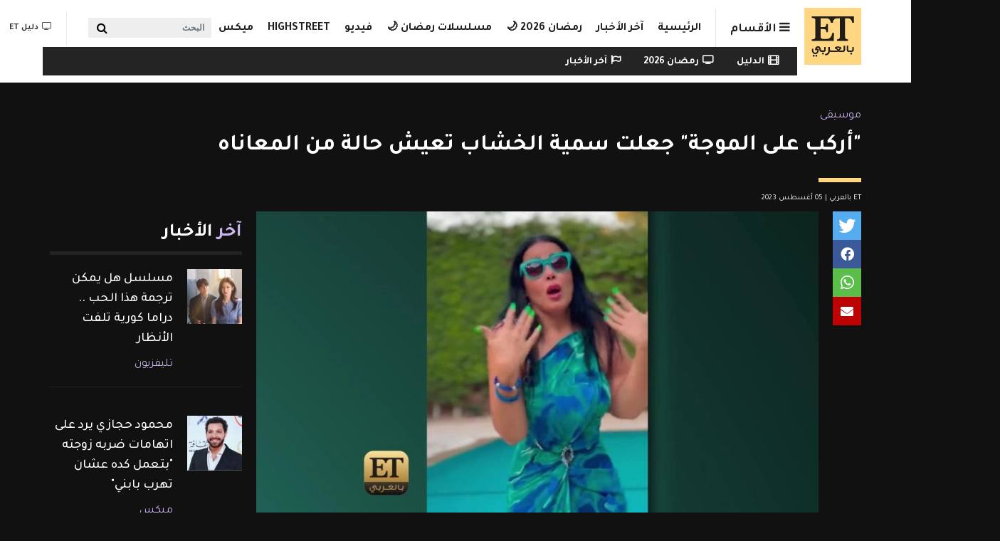

--- FILE ---
content_type: text/html; charset=UTF-8
request_url: https://etbilarabi.com/%D9%85%D9%88%D8%B3%D9%8A%D9%82%D9%89/%D8%A3%D8%B1%D9%83%D8%A8-%D8%B9%D9%84%D9%89-%D8%A7%D9%84%D9%85%D9%88%D8%AC%D8%A9-%D8%AC%D8%B9%D9%84%D8%AA-%D8%B3%D9%85%D9%8A%D8%A9-%D8%A7%D9%84%D8%AE%D8%B4%D8%A7%D8%A8-%D8%AA%D8%B9%D9%8A%D8%B4-%D8%AD%D8%A7%D9%84%D8%A9-%D9%85%D9%86-%D8%A7%D9%84%D9%85%D8%B9%D8%A7%D9%86%D8%A7%D9%87
body_size: 32452
content:
<!DOCTYPE html>
<html placeholder_token lang="ar" dir="rtl" prefix="content: http://purl.org/rss/1.0/modules/content/  dc: http://purl.org/dc/terms/  foaf: http://xmlns.com/foaf/0.1/  og: http://ogp.me/ns#  rdfs: http://www.w3.org/2000/01/rdf-schema#  schema: http://schema.org/  sioc: http://rdfs.org/sioc/ns#  sioct: http://rdfs.org/sioc/types#  skos: http://www.w3.org/2004/02/skos/core#  xsd: http://www.w3.org/2001/XMLSchema# ">
	<head>
		<meta charset="utf-8" />
<meta name="description" content="نجاح كبير من ناحية مشاهدات اليوتيوب وحتى تفاعل الجمهور مع كليب أركب على الموجة لـ سمية الخشاب والتي علقت &quot;الحقيقة يعني نجاح غير متوقع في أول ساعات.. كله ما صدق كلمة مي وحرانة محتاجة تكييف مش عارفة أعبش فكله بظل اللي نحنا فيه الحرارة الكهرباء والتكييف يعني حاجات كثيرة الناس بتعاني منها لقوه في الأغنية في وقت صح..&quot; وبالفعل أجواء الأغنية والفيديو كليب كلها فريش وصيفية وتناسب موجة الحر التي نعيشها وفي الواقع هي ما عاشها أيضًا فريق العمل خلال التصوير!" />
<meta name="abstract" content="سمية الخشاب موسيقى, ميكس" />
<meta name="keywords" content="سمية الخشاب" />
<meta property="og:site_name" content="ET بالعربي" />
<meta property="og:type" content="article" />
<meta property="og:url" content="https://etbilarabi.com/node/39708" />
<meta property="og:title" content="&quot;أركب على الموجة&quot; جعلت سمية الخشاب تعيش حالة من المعاناه | ET بالعربي" />
<meta property="og:description" content="نجاح كبير من ناحية مشاهدات اليوتيوب وحتى تفاعل الجمهور مع كليب أركب على الموجة لـ سمية الخشاب والتي علقت &quot;الحقيقة يعني نجاح غير متوقع في أول ساعات.. كله ما صدق كلمة مي وحرانة محتاجة تكييف مش عارفة أعبش فكله بظل اللي نحنا فيه الحرارة الكهرباء والتكييف يعني حاجات كثيرة الناس بتعاني منها لقوه في الأغنية في وقت صح..&quot; وبالفعل أجواء الأغنية والفيديو كليب كلها فريش وصيفية وتناسب موجة الحر التي نعيشها وفي الواقع هي ما عاشها أيضًا فريق العمل خلال التصوير!" />
<meta property="og:image" content="https://etbilarabi.com/sites/default/files/styles/facebook_metatag/public/2023-08/IMG_5291.jpeg?h=aa919079&amp;itok=bVTLdZQm" />
<meta property="og:image:url" content="https://etbilarabi.com/sites/default/files/styles/facebook_metatag/public/2023-08/IMG_5291.jpeg?h=aa919079&amp;itok=bVTLdZQm" />
<meta property="og:updated_time" content="سبت, 08/05/2023 - 22:10" />
<meta property="og:email" content="info@etbilarabi.com" />
<meta property="article:publisher" content="https://www.facebook.com/ETbilArabi/" />
<meta property="article:section" content="موسيقى, ميكس" />
<meta property="article:tag" content="سمية الخشاب" />
<meta property="article:published_time" content="سبت, 08/05/2023 - 22:10" />
<meta property="article:modified_time" content="سبت, 08/05/2023 - 22:10" />
<meta property="fb:app_id" content="2904213003007911" />
<meta name="twitter:card" content="summary_large_image" />
<meta name="twitter:description" content="نجاح كبير من ناحية مشاهدات اليوتيوب وحتى تفاعل الجمهور مع كليب أركب على الموجة لـ سمية الخشاب والتي علقت &quot;الحقيقة يعني نجاح غير متوقع في أول ساعات.. كله ما صدق كلمة مي وحرانة محتاجة تكييف مش عارفة أعبش فكله بظل اللي نحنا فيه الحرارة الكهرباء والتكييف يعني حاجات كثيرة الناس بتعاني منها لقوه في الأغنية في وقت صح..&quot; وبالفعل أجواء الأغنية والفيديو كليب كلها فريش وصيفية وتناسب موجة الحر التي نعيشها وفي الواقع هي ما عاشها أيضًا فريق العمل خلال التصوير!" />
<meta name="twitter:site" content="@ETbilArabi" />
<meta name="twitter:title" content="&quot;أركب على الموجة&quot; جعلت سمية الخشاب تعيش حالة من المعاناه | ET بالعربي" />
<meta name="twitter:site:id" content="2916492038" />
<meta name="twitter:creator" content="@ETbilArabi" />
<meta name="twitter:creator:id" content="2916492038" />
<meta name="twitter:url" content="https://etbilarabi.com/node/39708" />
<meta name="twitter:image" content="https://etbilarabi.com/sites/default/files/styles/facebook_metatag/public/2023-08/IMG_5291.jpeg?h=aa919079&amp;itok=bVTLdZQm" />
<meta name="Generator" content="Drupal 10 (https://www.drupal.org)" />
<meta name="MobileOptimized" content="width" />
<meta name="HandheldFriendly" content="true" />
<meta name="viewport" content="width=device-width, initial-scale=1, shrink-to-fit=no" />
<script type="application/ld+json">{
    "@context": "https://schema.org",
    "@graph": [
        {
            "@type": "NewsArticle",
            "name": "\u0022أركب على الموجة\u0022 جعلت سمية الخشاب تعيش حالة من المعاناه",
            "headline": "\u0022أركب على الموجة\u0022 جعلت سمية الخشاب تعيش حالة من المعاناه",
            "description": "نجاح كبير من ناحية مشاهدات اليوتيوب وحتى تفاعل الجمهور مع كليب أركب على الموجة لـ سمية الخشاب والتي علقت \u0022الحقيقة يعني نجاح غير متوقع في أول ساعات.. كله ما صدق كلمة مي وحرانة محتاجة تكييف مش عارفة أعبش فكله بظل اللي نحنا فيه الحرارة الكهرباء والتكييف يعني حاجات كثيرة الناس بتعاني منها لقوه في الأغنية في وقت صح..\u0022\nوبالفعل أجواء الأغنية والفيديو كليب كلها فريش وصيفية وتناسب موجة الحر التي نعيشها وفي الواقع هي ما عاشها أيضًا فريق العمل خلال التصوير!",
            "about": "سمية الخشاب",
            "image": {
                "@type": "ImageObject",
                "url": "https://etbilarabi.com/sites/default/files/styles/facebook_metatag/public/2023-08/IMG_5291.jpeg?h=aa919079\u0026itok=bVTLdZQm",
                "width": "1200",
                "height": "600"
            },
            "datePublished": "2023-08-05T22:10:13+0400",
            "dateModified": "2023-08-05T22:10:13+0400",
            "isAccessibleForFree": "True",
            "author": {
                "@type": "NewsMediaOrganization",
                "name": "ET بالعربي",
                "url": "https://etbilarabi.com/",
                "logo": {
                    "@type": "ImageObject",
                    "url": "https://etbilarabi.com/themes/et/images/schema-logo.png",
                    "width": "600",
                    "height": "60"
                }
            },
            "publisher": {
                "@type": "NewsMediaOrganization",
                "@id": "https://etbilarabi.com/",
                "name": "ET بالعربي",
                "url": "https://etbilarabi.com/",
                "sameAs": [
                    "https://www.facebook.com/ETbilArabi",
                    "https://twitter.com/ETbilArabi",
                    "https://www.youtube.com/etbilarabi",
                    "https://www.instagram.com/ETbilArabi"
                ],
                "logo": {
                    "@type": "ImageObject",
                    "representativeOfPage": "True",
                    "url": "https://etbilarabi.com/themes/et/images/schema-logo.png",
                    "width": "1200",
                    "height": "600"
                }
            }
        },
        {
            "@type": "VideoObject",
            "description": "\u0022أركب على الموجة\u0022 جعلت سمية الخشاب تعيش حالة من المعاناه",
            "thumbnailUrl": "https://etbilarabi.com/sites/default/files/vod_platform/JoQIxXYVFlyVLn9l7srEg-thumbnail.jpg",
            "name": "\u0022أركب على الموجة\u0022 جعلت سمية الخشاب تعيش حالة من المعاناه",
            "uploadDate": "2023-08-05T22:10:13+0400",
            "duration": "PT60S",
            "embedUrl": "https://etbilarabi.com/media/100046"
        },
        {
            "@type": "WebPage",
            "@id": "https://etbilarabi.com/",
            "description": "ET بالعربي  المرجع الأول للأخبار الفن و الترفيه والمشاهير في العالم العربي و هوليود و بوليوود بالفيديو و الصور",
            "author": {
                "@type": "NewsMediaOrganization",
                "@id": "https://etbilarabi.com/",
                "name": "ET بالعربي",
                "url": "https://etbilarabi.com/",
                "sameAs": [
                    "https://www.facebook.com/ETbilArabi",
                    "https://twitter.com/ETbilArabi",
                    "https://www.youtube.com/etbilarabi",
                    "https://www.instagram.com/ETbilArabi"
                ],
                "logo": {
                    "@type": "ImageObject",
                    "representativeOfPage": "True",
                    "url": "https://etbilarabi.com/themes/et/images/schema-logo.png",
                    "width": "1200",
                    "height": "600"
                }
            },
            "publisher": {
                "@type": "NewsMediaOrganization",
                "@id": "https://etbilarabi.com/",
                "name": "ET بالعربي",
                "url": "https://etbilarabi.com/",
                "sameAs": [
                    "https://www.facebook.com/ETbilArabi",
                    "https://twitter.com/ETbilArabi",
                    "https://www.youtube.com/etbilarabi",
                    "https://www.instagram.com/ETbilArabi"
                ],
                "logo": {
                    "@type": "ImageObject",
                    "representativeOfPage": "True",
                    "url": "https://etbilarabi.com/themes/et/images/schema-logo.png",
                    "width": "1200",
                    "height": "600"
                }
            },
            "inLanguage": "ar‑SA"
        },
        {
            "@type": "WebSite",
            "@id": "https://etbilarabi.com/",
            "name": "ET بالعربي",
            "url": "https://etbilarabi.com/",
            "potentialAction": {
                "@type": "SearchAction",
                "target": {
                    "@type": "EntryPoint",
                    "urlTemplate": "https://etbilarabi.com/search/content?keys={search_term_string}"
                },
                "query": "https://etbilarabi.com/search/content?keys={search_term_string}",
                "query-input": "required name=search_term_string"
            },
            "publisher": {
                "@type": "NewsMediaOrganization",
                "@id": "https://etbilarabi.com/",
                "name": "ET بالعربي",
                "url": "https://etbilarabi.com/",
                "sameAs": [
                    "https://www.facebook.com/ETbilArabi",
                    "https://twitter.com/ETbilArabi",
                    "https://www.youtube.com/etbilarabi",
                    "https://www.instagram.com/ETbilArabi"
                ],
                "logo": {
                    "@type": "ImageObject",
                    "representativeOfPage": "True",
                    "url": "https://etbilarabi.com/themes/et/images/schema-logo.png",
                    "width": "1200",
                    "height": "600"
                }
            },
            "inLanguage": "ar‑SA"
        }
    ]
}</script>
<meta http-equiv="x-ua-compatible" content="ie=edge" />
<link rel="icon" href="/themes/et/favicon.ico" type="image/vnd.microsoft.icon" />
<link rel="canonical" href="https://etbilarabi.com/%D9%85%D9%88%D8%B3%D9%8A%D9%82%D9%89/%D8%A3%D8%B1%D9%83%D8%A8-%D8%B9%D9%84%D9%89-%D8%A7%D9%84%D9%85%D9%88%D8%AC%D8%A9-%D8%AC%D8%B9%D9%84%D8%AA-%D8%B3%D9%85%D9%8A%D8%A9-%D8%A7%D9%84%D8%AE%D8%B4%D8%A7%D8%A8-%D8%AA%D8%B9%D9%8A%D8%B4-%D8%AD%D8%A7%D9%84%D8%A9-%D9%85%D9%86-%D8%A7%D9%84%D9%85%D8%B9%D8%A7%D9%86%D8%A7%D9%87" />
<link rel="shortlink" href="https://etbilarabi.com/node/39708" />
<link rel="preload" as="image" imagesrcset="/sites/default/files/styles/scale_and_crop_864_486/public/vod_platform/JoQIxXYVFlyVLn9l7srEg-thumbnail.jpg.webp" />

			<title>&quot;أركب على الموجة&quot; جعلت سمية الخشاب تعيش حالة من المعاناه | ET بالعربي</title>
			<link rel="stylesheet" media="all" href="/sites/default/files/css/css_BOXGz2iehHExgGfCqePPlpipiVJLMzwmFIgqGD1PZ2E.css?delta=0&amp;language=ar&amp;theme=et&amp;include=[base64]" />
<link rel="stylesheet" media="all" href="/sites/default/files/css/css_Uw8kTAnErAFpLxyPSCq10G7P_8dv9AITJeYGi5QiM8A.css?delta=1&amp;language=ar&amp;theme=et&amp;include=[base64]" />
<link rel="stylesheet" media="all" href="//use.fontawesome.com/releases/v5.13.0/css/all.css" />
<link rel="stylesheet" media="all" href="/sites/default/files/css/css_6xCT79zRseVn3b4ycRLd4aDK5qrkPiOfE1AGwH3-U8Q.css?delta=3&amp;language=ar&amp;theme=et&amp;include=[base64]" />

      <script type="application/json" data-drupal-selector="drupal-settings-json">{"path":{"baseUrl":"\/","pathPrefix":"","currentPath":"node\/39708","currentPathIsAdmin":false,"isFront":false,"currentLanguage":"ar"},"pluralDelimiter":"\u0003","suppressDeprecationErrors":true,"gtm":{"tagId":null,"settings":{"data_layer":"dataLayer","include_environment":false},"tagIds":["GTM-PJKLZ64"]},"gtag":{"tagId":"","consentMode":false,"otherIds":[],"events":[],"additionalConfigInfo":[]},"ajaxPageState":{"libraries":"[base64]","theme":"et","theme_token":null},"ajaxTrustedUrl":{"form_action_p_pvdeGsVG5zNF_XLGPTvYSKCf43t8qZYSwcfZl2uzM":true,"\/articlesvideo":true,"\/%D9%85%D9%88%D8%B3%D9%8A%D9%82%D9%89\/%D8%A3%D8%B1%D9%83%D8%A8-%D8%B9%D9%84%D9%89-%D8%A7%D9%84%D9%85%D9%88%D8%AC%D8%A9-%D8%AC%D8%B9%D9%84%D8%AA-%D8%B3%D9%85%D9%8A%D8%A9-%D8%A7%D9%84%D8%AE%D8%B4%D8%A7%D8%A8-%D8%AA%D8%B9%D9%8A%D8%B4-%D8%AD%D8%A7%D9%84%D8%A9-%D9%85%D9%86-%D8%A7%D9%84%D9%85%D8%B9%D8%A7%D9%86%D8%A7%D9%87":true},"statistics":{"data":{"nid":"39708"},"url":"\/core\/modules\/statistics\/statistics.php"},"field_group":{"html_element":{"mode":"stories","context":"view","settings":{"classes":"","id":"","element":"div","show_label":false,"label_element":"h3","attributes":"","effect":"none","speed":"fast","label_element_classes":""}}},"views":{"ajax_path":"\/views\/ajax","ajaxViews":{"views_dom_id:f79297a0719ea5cffe4e9f8476e7598491fa3a2d1e9cb35f3cc79fc91cda3a6f":{"view_name":"articles","view_display_id":"section_menu_block","view_args":"","view_path":"\/node\/39708","view_base_path":"articlesvideo","view_dom_id":"f79297a0719ea5cffe4e9f8476e7598491fa3a2d1e9cb35f3cc79fc91cda3a6f","pager_element":0},"views_dom_id:2dbe6ebbc9a97f55933f04818b735ff3ef76fb799d75de9fd121079bfdf737cc":{"view_name":"search","view_display_id":"block_solr_search","view_args":"","view_path":"\/node\/39708","view_base_path":"search1","view_dom_id":"2dbe6ebbc9a97f55933f04818b735ff3ef76fb799d75de9fd121079bfdf737cc","pager_element":0}}},"search_api_autocomplete":{"search":{"delay":100,"min_length":3}},"user":{"uid":0,"permissionsHash":"9f141c9a9910f516b61cf4c9f3a8faaa13258e5badb624ca2481875d6ff12029"}}</script>
<script src="/sites/default/files/js/js_qTIFrzHmc-9DDD7xBfa5yjvEuUCWyUJv2amBLfD1jiQ.js?scope=header&amp;delta=0&amp;language=ar&amp;theme=et&amp;include=[base64]"></script>
<script src="/modules/contrib/google_tag/js/gtm.js?t4l7xc"></script>
<script src="/modules/contrib/google_tag/js/gtag.js?t4l7xc"></script>

  </head>
	<body class="layout-no-sidebars page-node-39708 videos path-node page-node-type-article" >
	  <a href="#main-content" class="visually-hidden focusable skip-link">
		Skip to main content
		</a>
		<noscript><iframe src="https://www.googletagmanager.com/ns.html?id=GTM-PJKLZ64"
                  height="0" width="0" style="display:none;visibility:hidden"></iframe></noscript>

		  <div class="dialog-off-canvas-main-canvas" data-off-canvas-main-canvas>
        <div class="stories">
        <div class="container">
              <section class="row region region-before-header">
    <section class="views-element-container block block-views block-views-blockarticles-stories clearfix" id="block-views-block-articles-stories">
  
    

      <div><div class="row-spaces view view-articles view-id-articles view-display-id-stories js-view-dom-id-2417ce49a6415de968264c342b352472999e182a8c44355a80b89b7aa13f9929">
  
    
      
            <div class="view-content row">
              <div class="col-auto views-row">
    <article class="node node--type-article node--view-mode-stories ds-1col clearfix" onclick="location.href=&#039;/%D8%AA%D9%84%D9%8A%D9%81%D8%B2%D9%8A%D9%88%D9%86/%D9%85%D8%B3%D9%84%D8%B3%D9%84-%D8%A7%D9%84%D9%85%D8%B1%D8%B3%D9%89-%D8%A7%D9%84%D8%AD%D9%84%D9%82%D8%A9-74-%D9%85%D8%B4%D8%B9%D9%84-%D9%8A%D9%83%D8%B4%D9%81-%D8%B3%D8%B1-%D8%A7%D9%86%D8%AA%D9%82%D8%A7%D9%85%D9%87&#039;">

  

  
<div >
    
            <div class="field field--name-field-media-image field--type-entity-reference field--label-hidden field__item"><a href="/%D8%AA%D9%84%D9%8A%D9%81%D8%B2%D9%8A%D9%88%D9%86/%D9%85%D8%B3%D9%84%D8%B3%D9%84-%D8%A7%D9%84%D9%85%D8%B1%D8%B3%D9%89-%D8%A7%D9%84%D8%AD%D9%84%D9%82%D8%A9-74-%D9%85%D8%B4%D8%B9%D9%84-%D9%8A%D9%83%D8%B4%D9%81-%D8%B3%D8%B1-%D8%A7%D9%86%D8%AA%D9%82%D8%A7%D9%85%D9%87" hreflang="ar"><div>
  
  
            <div class="field field--name-field-image field--type-image field--label-hidden field__item">    <picture>
                  <source srcset="/sites/default/files/styles/stories_less_767/public/2026-01/screen-shot-2026-01-22-at-1.51.59-am.png.webp?h=827fea8d&amp;itok=sCVcfrag 1x" media="all and (min-width: 1292px)" type="image/webp" width="60" height="60"/>
              <source srcset="/sites/default/files/styles/stories_less_767/public/2026-01/screen-shot-2026-01-22-at-1.51.59-am.png.webp?h=827fea8d&amp;itok=sCVcfrag 1x" media="all and (min-width: 992px) and (max-width:1099px)" type="image/webp" width="60" height="60"/>
              <source srcset="/sites/default/files/styles/stories_less_767/public/2026-01/screen-shot-2026-01-22-at-1.51.59-am.png.webp?h=827fea8d&amp;itok=sCVcfrag 1x" media="all and (max-width: 869px)" type="image/webp" width="60" height="60"/>
              <source srcset="/sites/default/files/styles/stories_less_767/public/2026-01/screen-shot-2026-01-22-at-1.51.59-am.png?h=827fea8d&amp;itok=sCVcfrag 1x" media="all and (min-width: 1292px)" type="image/png" width="60" height="60"/>
              <source srcset="/sites/default/files/styles/stories_less_767/public/2026-01/screen-shot-2026-01-22-at-1.51.59-am.png?h=827fea8d&amp;itok=sCVcfrag 1x" media="all and (min-width: 992px) and (max-width:1099px)" type="image/png" width="60" height="60"/>
              <source srcset="/sites/default/files/styles/stories_less_767/public/2026-01/screen-shot-2026-01-22-at-1.51.59-am.png?h=827fea8d&amp;itok=sCVcfrag 1x" media="all and (max-width: 869px)" type="image/png" width="60" height="60"/>
                  <img loading="eager" src="/sites/default/files/styles/stories_less_767/public/2026-01/screen-shot-2026-01-22-at-1.51.59-am.png?h=827fea8d&amp;itok=sCVcfrag" width="60" height="60" alt="مسلسل المرسى الحلقة 74 - مصدر الصورة شاهد" title="مسلسل المرسى الحلقة 74 - مصدر الصورة شاهد" typeof="foaf:Image" />

  </picture>

</div>
      
</div>
</a></div>
      
            <div class="field field--name-node-title field--type-ds field--label-hidden field__item"><h2 class="small">
  مسلسل المرسى الحلقة 74 .. مشعل يكشف سر انتقامه
</h2>
</div>
      
  </div>

</article>


  </div>
    <div class="col-auto views-row">
    <article class="node node--type-article node--view-mode-stories ds-1col clearfix" onclick="location.href=&#039;/%D9%85%D9%8A%D9%83%D8%B3/mbc-%D8%B4%D8%A7%D9%87%D8%AF-%D8%AA%D9%83%D8%B4%D9%81-%D8%B9%D9%86-%D8%A8%D9%88%D8%B3%D8%AA%D8%B1-%D9%85%D8%B3%D9%84%D8%B3%D9%84-%D9%85%D8%B7%D8%A8%D8%AE-%D8%A7%D9%84%D9%85%D8%AF%D9%8A%D9%86%D8%A9&#039;">

  

  
<div >
    
            <div class="field field--name-field-media-image field--type-entity-reference field--label-hidden field__item"><a href="/%D9%85%D9%8A%D9%83%D8%B3/mbc-%D8%B4%D8%A7%D9%87%D8%AF-%D8%AA%D9%83%D8%B4%D9%81-%D8%B9%D9%86-%D8%A8%D9%88%D8%B3%D8%AA%D8%B1-%D9%85%D8%B3%D9%84%D8%B3%D9%84-%D9%85%D8%B7%D8%A8%D8%AE-%D8%A7%D9%84%D9%85%D8%AF%D9%8A%D9%86%D8%A9" hreflang="ar"><div>
  
  
            <div class="field field--name-field-image field--type-image field--label-hidden field__item">    <picture>
                  <source srcset="/sites/default/files/styles/stories_less_767/public/2026-01/616105238_1346939750805887_1601818998099719603_n.jpg.webp?h=95465a1c&amp;itok=p18Y-RYy 1x" media="all and (min-width: 1292px)" type="image/webp" width="60" height="60"/>
              <source srcset="/sites/default/files/styles/stories_less_767/public/2026-01/616105238_1346939750805887_1601818998099719603_n.jpg.webp?h=95465a1c&amp;itok=p18Y-RYy 1x" media="all and (min-width: 992px) and (max-width:1099px)" type="image/webp" width="60" height="60"/>
              <source srcset="/sites/default/files/styles/stories_less_767/public/2026-01/616105238_1346939750805887_1601818998099719603_n.jpg.webp?h=95465a1c&amp;itok=p18Y-RYy 1x" media="all and (max-width: 869px)" type="image/webp" width="60" height="60"/>
              <source srcset="/sites/default/files/styles/stories_less_767/public/2026-01/616105238_1346939750805887_1601818998099719603_n.jpg?h=95465a1c&amp;itok=p18Y-RYy 1x" media="all and (min-width: 1292px)" type="image/jpeg" width="60" height="60"/>
              <source srcset="/sites/default/files/styles/stories_less_767/public/2026-01/616105238_1346939750805887_1601818998099719603_n.jpg?h=95465a1c&amp;itok=p18Y-RYy 1x" media="all and (min-width: 992px) and (max-width:1099px)" type="image/jpeg" width="60" height="60"/>
              <source srcset="/sites/default/files/styles/stories_less_767/public/2026-01/616105238_1346939750805887_1601818998099719603_n.jpg?h=95465a1c&amp;itok=p18Y-RYy 1x" media="all and (max-width: 869px)" type="image/jpeg" width="60" height="60"/>
                  <img loading="eager" src="/sites/default/files/styles/stories_less_767/public/2026-01/616105238_1346939750805887_1601818998099719603_n.jpg?h=95465a1c&amp;itok=p18Y-RYy" width="60" height="60" alt="616105238_1346939750805887_1601818998099719603_n.jpg" title="616105238_1346939750805887_1601818998099719603_n.jpg" typeof="foaf:Image" />

  </picture>

</div>
      
</div>
</a></div>
      
            <div class="field field--name-node-title field--type-ds field--label-hidden field__item"><h2 class="small">
  MBC شاهد تكشف عن بوستر مسلسل مطبخ المدينة
</h2>
</div>
      
  </div>

</article>


  </div>
    <div class="col-auto views-row">
    <article class="node node--type-article node--view-mode-stories ds-1col clearfix" onclick="location.href=&#039;/%D8%AA%D9%84%D9%8A%D9%81%D8%B2%D9%8A%D9%88%D9%86/%D9%81%D9%83-%D9%84%D8%BA%D8%B2-%D8%A7%D8%B3%D9%85-%D9%85%D8%B3%D9%84%D8%B3%D9%84-%D8%A8%D8%A7%D9%84%D8%AD%D8%B1%D8%A7%D9%85-%D9%85%D8%B3%D8%AA%D9%85%D8%B1&#039;">

  

  
<div >
    
            <div class="field field--name-field-media-image field--type-entity-reference field--label-hidden field__item"><a href="/%D8%AA%D9%84%D9%8A%D9%81%D8%B2%D9%8A%D9%88%D9%86/%D9%81%D9%83-%D9%84%D8%BA%D8%B2-%D8%A7%D8%B3%D9%85-%D9%85%D8%B3%D9%84%D8%B3%D9%84-%D8%A8%D8%A7%D9%84%D8%AD%D8%B1%D8%A7%D9%85-%D9%85%D8%B3%D8%AA%D9%85%D8%B1" hreflang="ar"><div>
  
  
            <div class="field field--name-field-image field--type-image field--label-hidden field__item">    <picture>
                  <source srcset="/sites/default/files/styles/stories_less_767/public/2026-01/screen-shot-2026-01-18-at-7.04.09-pm.png.webp?h=81dccdd9&amp;itok=o_Ujktp_ 1x" media="all and (min-width: 1292px)" type="image/webp" width="60" height="60"/>
              <source srcset="/sites/default/files/styles/stories_less_767/public/2026-01/screen-shot-2026-01-18-at-7.04.09-pm.png.webp?h=81dccdd9&amp;itok=o_Ujktp_ 1x" media="all and (min-width: 992px) and (max-width:1099px)" type="image/webp" width="60" height="60"/>
              <source srcset="/sites/default/files/styles/stories_less_767/public/2026-01/screen-shot-2026-01-18-at-7.04.09-pm.png.webp?h=81dccdd9&amp;itok=o_Ujktp_ 1x" media="all and (max-width: 869px)" type="image/webp" width="60" height="60"/>
              <source srcset="/sites/default/files/styles/stories_less_767/public/2026-01/screen-shot-2026-01-18-at-7.04.09-pm.png?h=81dccdd9&amp;itok=o_Ujktp_ 1x" media="all and (min-width: 1292px)" type="image/png" width="60" height="60"/>
              <source srcset="/sites/default/files/styles/stories_less_767/public/2026-01/screen-shot-2026-01-18-at-7.04.09-pm.png?h=81dccdd9&amp;itok=o_Ujktp_ 1x" media="all and (min-width: 992px) and (max-width:1099px)" type="image/png" width="60" height="60"/>
              <source srcset="/sites/default/files/styles/stories_less_767/public/2026-01/screen-shot-2026-01-18-at-7.04.09-pm.png?h=81dccdd9&amp;itok=o_Ujktp_ 1x" media="all and (max-width: 869px)" type="image/png" width="60" height="60"/>
                  <img loading="eager" src="/sites/default/files/styles/stories_less_767/public/2026-01/screen-shot-2026-01-18-at-7.04.09-pm.png?h=81dccdd9&amp;itok=o_Ujktp_" width="60" height="60" alt="مسلسل بالحرام - مصدر الصورة إنستغرام" title="مسلسل بالحرام - مصدر الصورة إنستغرام" typeof="foaf:Image" />

  </picture>

</div>
      
</div>
</a></div>
      
            <div class="field field--name-node-title field--type-ds field--label-hidden field__item"><h2 class="small">
  فك لغز اسم مسلسل بالحرام مستمر 
</h2>
</div>
      
  </div>

</article>


  </div>
    <div class="col-auto views-row">
    <article class="node node--type-article node--view-mode-stories ds-1col clearfix" onclick="location.href=&#039;/%D8%AA%D9%84%D9%8A%D9%81%D8%B2%D9%8A%D9%88%D9%86/%D9%85%D8%B3%D9%84%D8%B3%D9%84-%D9%84%D9%8A%D9%84-%D8%A7%D9%84%D8%AD%D9%84%D9%82%D8%A9-19-%D9%86%D9%88%D8%B1%D8%B3-%D9%8A%D8%B5%D9%84-%D8%A5%D9%84%D9%89-%D9%88%D8%B1%D8%AF&#039;">

  

  
<div >
    
            <div class="field field--name-field-media-image field--type-entity-reference field--label-hidden field__item"><a href="/%D8%AA%D9%84%D9%8A%D9%81%D8%B2%D9%8A%D9%88%D9%86/%D9%85%D8%B3%D9%84%D8%B3%D9%84-%D9%84%D9%8A%D9%84-%D8%A7%D9%84%D8%AD%D9%84%D9%82%D8%A9-19-%D9%86%D9%88%D8%B1%D8%B3-%D9%8A%D8%B5%D9%84-%D8%A5%D9%84%D9%89-%D9%88%D8%B1%D8%AF" hreflang="ar"><div>
  
  
            <div class="field field--name-field-image field--type-image field--label-hidden field__item">    <picture>
                  <source srcset="/sites/default/files/styles/stories_less_767/public/2026-01/screen-shot-2026-01-22-at-2.40.45-am.png.webp?h=13f8b39f&amp;itok=vOSZBdx2 1x" media="all and (min-width: 1292px)" type="image/webp" width="60" height="60"/>
              <source srcset="/sites/default/files/styles/stories_less_767/public/2026-01/screen-shot-2026-01-22-at-2.40.45-am.png.webp?h=13f8b39f&amp;itok=vOSZBdx2 1x" media="all and (min-width: 992px) and (max-width:1099px)" type="image/webp" width="60" height="60"/>
              <source srcset="/sites/default/files/styles/stories_less_767/public/2026-01/screen-shot-2026-01-22-at-2.40.45-am.png.webp?h=13f8b39f&amp;itok=vOSZBdx2 1x" media="all and (max-width: 869px)" type="image/webp" width="60" height="60"/>
              <source srcset="/sites/default/files/styles/stories_less_767/public/2026-01/screen-shot-2026-01-22-at-2.40.45-am.png?h=13f8b39f&amp;itok=vOSZBdx2 1x" media="all and (min-width: 1292px)" type="image/png" width="60" height="60"/>
              <source srcset="/sites/default/files/styles/stories_less_767/public/2026-01/screen-shot-2026-01-22-at-2.40.45-am.png?h=13f8b39f&amp;itok=vOSZBdx2 1x" media="all and (min-width: 992px) and (max-width:1099px)" type="image/png" width="60" height="60"/>
              <source srcset="/sites/default/files/styles/stories_less_767/public/2026-01/screen-shot-2026-01-22-at-2.40.45-am.png?h=13f8b39f&amp;itok=vOSZBdx2 1x" media="all and (max-width: 869px)" type="image/png" width="60" height="60"/>
                  <img loading="eager" src="/sites/default/files/styles/stories_less_767/public/2026-01/screen-shot-2026-01-22-at-2.40.45-am.png?h=13f8b39f&amp;itok=vOSZBdx2" width="60" height="60" alt="مسلسل ليل الحلقة 19 - مصدر الصورة شاهد" title="مسلسل ليل الحلقة 19 - مصدر الصورة شاهد" typeof="foaf:Image" />

  </picture>

</div>
      
</div>
</a></div>
      
            <div class="field field--name-node-title field--type-ds field--label-hidden field__item"><h2 class="small">
  مسلسل ليل الحلقة 19 .. نورس يصل إلى ورد
</h2>
</div>
      
  </div>

</article>


  </div>
    <div class="col-auto views-row">
    <article class="node node--type-article node--view-mode-stories ds-1col clearfix" onclick="location.href=&#039;/%D8%AA%D9%84%D9%8A%D9%81%D8%B2%D9%8A%D9%88%D9%86/%D9%85%D8%B3%D9%84%D8%B3%D9%84-%D9%84%D9%8A%D9%84-%D8%A7%D9%84%D8%AD%D9%84%D9%82%D8%A9-20-%D9%87%D8%B1%D9%88%D8%A8-%D9%86%D9%88%D8%B1%D8%B3-%D9%88%D8%A7%D8%B9%D8%AA%D8%B1%D8%A7%D9%81%D8%A7%D8%AA-%D9%88%D8%B1%D8%AF&#039;">

  

  
<div >
    
            <div class="field field--name-field-media-image field--type-entity-reference field--label-hidden field__item"><a href="/%D8%AA%D9%84%D9%8A%D9%81%D8%B2%D9%8A%D9%88%D9%86/%D9%85%D8%B3%D9%84%D8%B3%D9%84-%D9%84%D9%8A%D9%84-%D8%A7%D9%84%D8%AD%D9%84%D9%82%D8%A9-20-%D9%87%D8%B1%D9%88%D8%A8-%D9%86%D9%88%D8%B1%D8%B3-%D9%88%D8%A7%D8%B9%D8%AA%D8%B1%D8%A7%D9%81%D8%A7%D8%AA-%D9%88%D8%B1%D8%AF" hreflang="ar"><div>
  
  
            <div class="field field--name-field-image field--type-image field--label-hidden field__item">    <picture>
                  <source srcset="/sites/default/files/styles/stories_less_767/public/2026-01/screen-shot-2026-01-22-at-8.22.49-pm.png.webp?h=ff42ca59&amp;itok=-YHedRy0 1x" media="all and (min-width: 1292px)" type="image/webp" width="60" height="60"/>
              <source srcset="/sites/default/files/styles/stories_less_767/public/2026-01/screen-shot-2026-01-22-at-8.22.49-pm.png.webp?h=ff42ca59&amp;itok=-YHedRy0 1x" media="all and (min-width: 992px) and (max-width:1099px)" type="image/webp" width="60" height="60"/>
              <source srcset="/sites/default/files/styles/stories_less_767/public/2026-01/screen-shot-2026-01-22-at-8.22.49-pm.png.webp?h=ff42ca59&amp;itok=-YHedRy0 1x" media="all and (max-width: 869px)" type="image/webp" width="60" height="60"/>
              <source srcset="/sites/default/files/styles/stories_less_767/public/2026-01/screen-shot-2026-01-22-at-8.22.49-pm.png?h=ff42ca59&amp;itok=-YHedRy0 1x" media="all and (min-width: 1292px)" type="image/png" width="60" height="60"/>
              <source srcset="/sites/default/files/styles/stories_less_767/public/2026-01/screen-shot-2026-01-22-at-8.22.49-pm.png?h=ff42ca59&amp;itok=-YHedRy0 1x" media="all and (min-width: 992px) and (max-width:1099px)" type="image/png" width="60" height="60"/>
              <source srcset="/sites/default/files/styles/stories_less_767/public/2026-01/screen-shot-2026-01-22-at-8.22.49-pm.png?h=ff42ca59&amp;itok=-YHedRy0 1x" media="all and (max-width: 869px)" type="image/png" width="60" height="60"/>
                  <img loading="eager" src="/sites/default/files/styles/stories_less_767/public/2026-01/screen-shot-2026-01-22-at-8.22.49-pm.png?h=ff42ca59&amp;itok=-YHedRy0" width="60" height="60" alt="مسلسل ليل الحلقة 20 - مصدر الصورة شاهد" title="مسلسل ليل الحلقة 20 - مصدر الصورة شاهد" typeof="foaf:Image" />

  </picture>

</div>
      
</div>
</a></div>
      
            <div class="field field--name-node-title field--type-ds field--label-hidden field__item"><h2 class="small">
  مسلسل ليل الحلقة 20 .. هروب نورس واعترافات ورد
</h2>
</div>
      
  </div>

</article>


  </div>
    <div class="col-auto views-row">
    <article class="node node--type-article node--view-mode-stories ds-1col clearfix" onclick="location.href=&#039;/%D8%AA%D9%84%D9%8A%D9%81%D8%B2%D9%8A%D9%88%D9%86/%D9%85%D8%B3%D9%84%D8%B3%D9%84-%D8%A7%D9%84%D9%85%D8%B1%D8%B3%D9%89-%D8%A7%D9%84%D8%AD%D9%84%D9%82%D8%A9-75-%D8%AE%D9%88%D9%84%D8%A9-%D8%AA%D8%AA%D8%B1%D9%83-%D8%A7%D9%84%D8%B4%D8%B1%D9%83%D8%A9-%D9%88%D9%86%D9%87%D9%89-%D8%AA%D8%B9%D9%88%D8%AF&#039;">

  

  
<div >
    
            <div class="field field--name-field-media-image field--type-entity-reference field--label-hidden field__item"><a href="/%D8%AA%D9%84%D9%8A%D9%81%D8%B2%D9%8A%D9%88%D9%86/%D9%85%D8%B3%D9%84%D8%B3%D9%84-%D8%A7%D9%84%D9%85%D8%B1%D8%B3%D9%89-%D8%A7%D9%84%D8%AD%D9%84%D9%82%D8%A9-75-%D8%AE%D9%88%D9%84%D8%A9-%D8%AA%D8%AA%D8%B1%D9%83-%D8%A7%D9%84%D8%B4%D8%B1%D9%83%D8%A9-%D9%88%D9%86%D9%87%D9%89-%D8%AA%D8%B9%D9%88%D8%AF" hreflang="ar"><div>
  
  
            <div class="field field--name-field-image field--type-image field--label-hidden field__item">    <picture>
                  <source srcset="/sites/default/files/styles/stories_less_767/public/2026-01/screen-shot-2026-01-22-at-6.54.09-pm.png.webp?h=bce50f5e&amp;itok=-_gv3cqB 1x" media="all and (min-width: 1292px)" type="image/webp" width="60" height="60"/>
              <source srcset="/sites/default/files/styles/stories_less_767/public/2026-01/screen-shot-2026-01-22-at-6.54.09-pm.png.webp?h=bce50f5e&amp;itok=-_gv3cqB 1x" media="all and (min-width: 992px) and (max-width:1099px)" type="image/webp" width="60" height="60"/>
              <source srcset="/sites/default/files/styles/stories_less_767/public/2026-01/screen-shot-2026-01-22-at-6.54.09-pm.png.webp?h=bce50f5e&amp;itok=-_gv3cqB 1x" media="all and (max-width: 869px)" type="image/webp" width="60" height="60"/>
              <source srcset="/sites/default/files/styles/stories_less_767/public/2026-01/screen-shot-2026-01-22-at-6.54.09-pm.png?h=bce50f5e&amp;itok=-_gv3cqB 1x" media="all and (min-width: 1292px)" type="image/png" width="60" height="60"/>
              <source srcset="/sites/default/files/styles/stories_less_767/public/2026-01/screen-shot-2026-01-22-at-6.54.09-pm.png?h=bce50f5e&amp;itok=-_gv3cqB 1x" media="all and (min-width: 992px) and (max-width:1099px)" type="image/png" width="60" height="60"/>
              <source srcset="/sites/default/files/styles/stories_less_767/public/2026-01/screen-shot-2026-01-22-at-6.54.09-pm.png?h=bce50f5e&amp;itok=-_gv3cqB 1x" media="all and (max-width: 869px)" type="image/png" width="60" height="60"/>
                  <img loading="eager" src="/sites/default/files/styles/stories_less_767/public/2026-01/screen-shot-2026-01-22-at-6.54.09-pm.png?h=bce50f5e&amp;itok=-_gv3cqB" width="60" height="60" alt="مسلسل المرسى الحلقة 75 - مصدر الصورة شاهد" title="مسلسل المرسى الحلقة 75 - مصدر الصورة شاهد" typeof="foaf:Image" />

  </picture>

</div>
      
</div>
</a></div>
      
            <div class="field field--name-node-title field--type-ds field--label-hidden field__item"><h2 class="small">
  مسلسل المرسى الحلقة 75 .. خولة تترك الشركة ونهى تعود
</h2>
</div>
      
  </div>

</article>


  </div>
    <div class="col-auto views-row">
    <article class="node node--type-article node--view-mode-stories ds-1col clearfix" onclick="location.href=&#039;/%D9%85%D9%8A%D9%83%D8%B3/%D8%AC%D9%88%D8%AF%D9%8A-%D8%B4%D8%A7%D9%87%D9%8A%D9%86-%D8%AA%D9%81%D9%88%D8%B2-%D8%A8%D9%84%D9%82%D8%A8-%D8%A3%D8%AD%D9%84%D9%89-%D8%B5%D9%88%D8%AA-%D9%81%D9%8A-%D8%A7%D9%84%D9%85%D9%88%D8%B3%D9%85-%D8%A7%D9%84%D8%B3%D8%A7%D8%AF%D8%B3-%D9%85%D9%86-voice&#039;">

  

  
<div >
    
            <div class="field field--name-field-media-image field--type-entity-reference field--label-hidden field__item"><a href="/%D9%85%D9%8A%D9%83%D8%B3/%D8%AC%D9%88%D8%AF%D9%8A-%D8%B4%D8%A7%D9%87%D9%8A%D9%86-%D8%AA%D9%81%D9%88%D8%B2-%D8%A8%D9%84%D9%82%D8%A8-%D8%A3%D8%AD%D9%84%D9%89-%D8%B5%D9%88%D8%AA-%D9%81%D9%8A-%D8%A7%D9%84%D9%85%D9%88%D8%B3%D9%85-%D8%A7%D9%84%D8%B3%D8%A7%D8%AF%D8%B3-%D9%85%D9%86-voice" hreflang="ar"><div>
  
  
            <div class="field field--name-field-image field--type-image field--label-hidden field__item">    <picture>
                  <source srcset="/sites/default/files/styles/stories_less_767/public/2026-01/80802d79-651a-47ce-b942-9f97c2898dbc.jpg.webp?h=4178ae7b&amp;itok=rQcXX6Dy 1x" media="all and (min-width: 1292px)" type="image/webp" width="60" height="60"/>
              <source srcset="/sites/default/files/styles/stories_less_767/public/2026-01/80802d79-651a-47ce-b942-9f97c2898dbc.jpg.webp?h=4178ae7b&amp;itok=rQcXX6Dy 1x" media="all and (min-width: 992px) and (max-width:1099px)" type="image/webp" width="60" height="60"/>
              <source srcset="/sites/default/files/styles/stories_less_767/public/2026-01/80802d79-651a-47ce-b942-9f97c2898dbc.jpg.webp?h=4178ae7b&amp;itok=rQcXX6Dy 1x" media="all and (max-width: 869px)" type="image/webp" width="60" height="60"/>
              <source srcset="/sites/default/files/styles/stories_less_767/public/2026-01/80802d79-651a-47ce-b942-9f97c2898dbc.jpg?h=4178ae7b&amp;itok=rQcXX6Dy 1x" media="all and (min-width: 1292px)" type="image/jpeg" width="60" height="60"/>
              <source srcset="/sites/default/files/styles/stories_less_767/public/2026-01/80802d79-651a-47ce-b942-9f97c2898dbc.jpg?h=4178ae7b&amp;itok=rQcXX6Dy 1x" media="all and (min-width: 992px) and (max-width:1099px)" type="image/jpeg" width="60" height="60"/>
              <source srcset="/sites/default/files/styles/stories_less_767/public/2026-01/80802d79-651a-47ce-b942-9f97c2898dbc.jpg?h=4178ae7b&amp;itok=rQcXX6Dy 1x" media="all and (max-width: 869px)" type="image/jpeg" width="60" height="60"/>
                  <img loading="eager" src="/sites/default/files/styles/stories_less_767/public/2026-01/80802d79-651a-47ce-b942-9f97c2898dbc.jpg?h=4178ae7b&amp;itok=rQcXX6Dy" width="60" height="60" alt="رحمة رياض وجودي شاهين" title="رحمة رياض وجودي شاهين" typeof="foaf:Image" />

  </picture>

</div>
      
</div>
</a></div>
      
            <div class="field field--name-node-title field--type-ds field--label-hidden field__item"><h2 class="small">
  جودي شاهين تفوز بلقب أحلى صوت في الموسم السادس من The Voice
</h2>
</div>
      
  </div>

</article>


  </div>
    <div class="col-auto views-row">
    <article class="node node--type-article node--view-mode-stories ds-1col clearfix" onclick="location.href=&#039;/highstreet/%D8%A5%D8%B7%D9%84%D8%A7%D9%84%D8%A9-%D8%B1%D8%AD%D9%85%D8%A9-%D8%B1%D9%8A%D8%A7%D8%B6-%D9%81%D9%8A-%D8%B9%D9%8A%D8%AF-%D9%85%D9%8A%D9%84%D8%A7%D8%AF%D9%87%D8%A7-%D8%A8%D8%AA%D8%B5%D9%85%D9%8A%D9%85-%D8%AD%D8%B3%D9%8A%D9%86-%D8%A8%D8%B8%D8%A7%D8%B8%D8%A7&#039;">

  

  
<div >
    
            <div class="field field--name-field-media-image field--type-entity-reference field--label-hidden field__item"><a href="/highstreet/%D8%A5%D8%B7%D9%84%D8%A7%D9%84%D8%A9-%D8%B1%D8%AD%D9%85%D8%A9-%D8%B1%D9%8A%D8%A7%D8%B6-%D9%81%D9%8A-%D8%B9%D9%8A%D8%AF-%D9%85%D9%8A%D9%84%D8%A7%D8%AF%D9%87%D8%A7-%D8%A8%D8%AA%D8%B5%D9%85%D9%8A%D9%85-%D8%AD%D8%B3%D9%8A%D9%86-%D8%A8%D8%B8%D8%A7%D8%B8%D8%A7" hreflang="ar"><div>
  
  
            <div class="field field--name-field-image field--type-image field--label-hidden field__item">    <picture>
                  <source srcset="/sites/default/files/styles/stories_less_767/public/2026-01/snapinsta.to_619881707_18562041421022553_5975738273633602876_n.jpg.webp?h=267254ff&amp;itok=2mrGPdIY 1x" media="all and (min-width: 1292px)" type="image/webp" width="60" height="60"/>
              <source srcset="/sites/default/files/styles/stories_less_767/public/2026-01/snapinsta.to_619881707_18562041421022553_5975738273633602876_n.jpg.webp?h=267254ff&amp;itok=2mrGPdIY 1x" media="all and (min-width: 992px) and (max-width:1099px)" type="image/webp" width="60" height="60"/>
              <source srcset="/sites/default/files/styles/stories_less_767/public/2026-01/snapinsta.to_619881707_18562041421022553_5975738273633602876_n.jpg.webp?h=267254ff&amp;itok=2mrGPdIY 1x" media="all and (max-width: 869px)" type="image/webp" width="60" height="60"/>
              <source srcset="/sites/default/files/styles/stories_less_767/public/2026-01/snapinsta.to_619881707_18562041421022553_5975738273633602876_n.jpg?h=267254ff&amp;itok=2mrGPdIY 1x" media="all and (min-width: 1292px)" type="image/jpeg" width="60" height="60"/>
              <source srcset="/sites/default/files/styles/stories_less_767/public/2026-01/snapinsta.to_619881707_18562041421022553_5975738273633602876_n.jpg?h=267254ff&amp;itok=2mrGPdIY 1x" media="all and (min-width: 992px) and (max-width:1099px)" type="image/jpeg" width="60" height="60"/>
              <source srcset="/sites/default/files/styles/stories_less_767/public/2026-01/snapinsta.to_619881707_18562041421022553_5975738273633602876_n.jpg?h=267254ff&amp;itok=2mrGPdIY 1x" media="all and (max-width: 869px)" type="image/jpeg" width="60" height="60"/>
                  <img loading="eager" src="/sites/default/files/styles/stories_less_767/public/2026-01/snapinsta.to_619881707_18562041421022553_5975738273633602876_n.jpg?h=267254ff&amp;itok=2mrGPdIY" width="60" height="60" alt="إطلالة رحمة رياض في عيد ميلادها بتصميم حسين بظاظا - الصورة بعدسة لارا زنكول" title="إطلالة رحمة رياض في عيد ميلادها بتصميم حسين بظاظا - الصورة بعدسة لارا زنكول" typeof="foaf:Image" />

  </picture>

</div>
      
</div>
</a></div>
      
            <div class="field field--name-node-title field--type-ds field--label-hidden field__item"><h2 class="small">
  إطلالة رحمة رياض في عيد ميلادها بتصميم حسين بظاظا
</h2>
</div>
      
  </div>

</article>


  </div>
    <div class="col-auto views-row">
    <article class="node node--type-article node--view-mode-stories ds-1col clearfix" onclick="location.href=&#039;/%D9%85%D9%8A%D9%83%D8%B3/%D8%A8%D8%B9%D8%AF-%D8%A5%D8%B9%D9%84%D8%A7%D9%86-%D9%88%D9%86%D9%86%D8%B3%D9%89-%D8%A7%D9%84%D9%84%D9%8A-%D9%83%D8%A7%D9%86%D9%8A%D8%A7%D8%B3%D9%85%D9%8A%D9%86-%D8%B9%D8%A8%D8%AF-%D8%A7%D9%84%D8%B9%D8%B2%D9%8A%D8%B2-%D8%AA%D8%B4%D9%83%D9%88-%D9%85%D9%86-%D8%AD%D9%85%D9%84%D8%A7%D8%AA-%D8%AA%D8%B4%D9%88%D9%8A%D9%87-%D9%85%D9%85%D9%86%D9%87%D8%AC%D8%A9&#039;">

  

  
<div >
    
            <div class="field field--name-field-media-image field--type-entity-reference field--label-hidden field__item"><a href="/%D9%85%D9%8A%D9%83%D8%B3/%D8%A8%D8%B9%D8%AF-%D8%A5%D8%B9%D9%84%D8%A7%D9%86-%D9%88%D9%86%D9%86%D8%B3%D9%89-%D8%A7%D9%84%D9%84%D9%8A-%D9%83%D8%A7%D9%86%D9%8A%D8%A7%D8%B3%D9%85%D9%8A%D9%86-%D8%B9%D8%A8%D8%AF-%D8%A7%D9%84%D8%B9%D8%B2%D9%8A%D8%B2-%D8%AA%D8%B4%D9%83%D9%88-%D9%85%D9%86-%D8%AD%D9%85%D9%84%D8%A7%D8%AA-%D8%AA%D8%B4%D9%88%D9%8A%D9%87-%D9%85%D9%85%D9%86%D9%87%D8%AC%D8%A9" hreflang="ar"><div>
  
  
            <div class="field field--name-field-image field--type-image field--label-hidden field__item">    <picture>
                  <source srcset="/sites/default/files/styles/stories_less_767/public/2025-11/whatsapp-image-2025-11-21-at-11.33.58_e7f59818.jpg.webp?h=75609304&amp;itok=KD4RsQZI 1x" media="all and (min-width: 1292px)" type="image/webp" width="60" height="60"/>
              <source srcset="/sites/default/files/styles/stories_less_767/public/2025-11/whatsapp-image-2025-11-21-at-11.33.58_e7f59818.jpg.webp?h=75609304&amp;itok=KD4RsQZI 1x" media="all and (min-width: 992px) and (max-width:1099px)" type="image/webp" width="60" height="60"/>
              <source srcset="/sites/default/files/styles/stories_less_767/public/2025-11/whatsapp-image-2025-11-21-at-11.33.58_e7f59818.jpg.webp?h=75609304&amp;itok=KD4RsQZI 1x" media="all and (max-width: 869px)" type="image/webp" width="60" height="60"/>
              <source srcset="/sites/default/files/styles/stories_less_767/public/2025-11/whatsapp-image-2025-11-21-at-11.33.58_e7f59818.jpg?h=75609304&amp;itok=KD4RsQZI 1x" media="all and (min-width: 1292px)" type="image/jpeg" width="60" height="60"/>
              <source srcset="/sites/default/files/styles/stories_less_767/public/2025-11/whatsapp-image-2025-11-21-at-11.33.58_e7f59818.jpg?h=75609304&amp;itok=KD4RsQZI 1x" media="all and (min-width: 992px) and (max-width:1099px)" type="image/jpeg" width="60" height="60"/>
              <source srcset="/sites/default/files/styles/stories_less_767/public/2025-11/whatsapp-image-2025-11-21-at-11.33.58_e7f59818.jpg?h=75609304&amp;itok=KD4RsQZI 1x" media="all and (max-width: 869px)" type="image/jpeg" width="60" height="60"/>
                  <img loading="eager" src="/sites/default/files/styles/stories_less_767/public/2025-11/whatsapp-image-2025-11-21-at-11.33.58_e7f59818.jpg?h=75609304&amp;itok=KD4RsQZI" width="60" height="60" alt="ياسمين عبد العزيز" title="ياسمين عبد العزيز" typeof="foaf:Image" />

  </picture>

</div>
      
</div>
</a></div>
      
            <div class="field field--name-node-title field--type-ds field--label-hidden field__item"><h2 class="small">
  بعد إعلان وننسى اللي كان..ياسمين عبد العزيز تشكو من حملات تشويه ممنهجة
</h2>
</div>
      
  </div>

</article>


  </div>
    <div class="col-auto views-row">
    <article class="node node--type-article node--view-mode-stories ds-1col clearfix" onclick="location.href=&#039;/%D9%85%D9%8A%D9%83%D8%B3/%D8%A8%D8%AF%D9%85%D9%88%D8%B9%D9%87%E2%80%A6%D8%A7%D9%84%D8%A3%D9%85%D9%8A%D8%B1-%D9%87%D8%A7%D8%B1%D9%8A-%D9%8A%D9%8F%D8%AF%D9%84%D9%8A-%D8%A8%D8%B4%D9%87%D8%A7%D8%AF%D8%A9-%D9%85%D8%A4%D8%AB%D8%B1%D8%A9-%D8%AD%D9%88%D9%84-%D8%AA%D8%A3%D8%AB%D9%8A%D8%B1-%D8%A7%D9%84%D8%AA%D8%BA%D8%B7%D9%8A%D8%A9-%D8%A7%D9%84%D8%A5%D8%B9%D9%84%D8%A7%D9%85%D9%8A%D8%A9-%D8%B9%D9%84%D9%89-%D8%AD%D9%8A%D8%A7%D8%AA%D9%87&#039;">

  

  
<div >
    
            <div class="field field--name-field-media-image field--type-entity-reference field--label-hidden field__item"><a href="/%D9%85%D9%8A%D9%83%D8%B3/%D8%A8%D8%AF%D9%85%D9%88%D8%B9%D9%87%E2%80%A6%D8%A7%D9%84%D8%A3%D9%85%D9%8A%D8%B1-%D9%87%D8%A7%D8%B1%D9%8A-%D9%8A%D9%8F%D8%AF%D9%84%D9%8A-%D8%A8%D8%B4%D9%87%D8%A7%D8%AF%D8%A9-%D9%85%D8%A4%D8%AB%D8%B1%D8%A9-%D8%AD%D9%88%D9%84-%D8%AA%D8%A3%D8%AB%D9%8A%D8%B1-%D8%A7%D9%84%D8%AA%D8%BA%D8%B7%D9%8A%D8%A9-%D8%A7%D9%84%D8%A5%D8%B9%D9%84%D8%A7%D9%85%D9%8A%D8%A9-%D8%B9%D9%84%D9%89-%D8%AD%D9%8A%D8%A7%D8%AA%D9%87" hreflang="ar"><div>
  
  
            <div class="field field--name-field-image field--type-image field--label-hidden field__item">    <picture>
                  <source srcset="/sites/default/files/styles/stories_less_767/public/2026-01/whatsapp-image-2026-01-22-at-2.26.46-pm.jpeg.webp?h=6bd63ad2&amp;itok=S9o_tVcJ 1x" media="all and (min-width: 1292px)" type="image/webp" width="60" height="60"/>
              <source srcset="/sites/default/files/styles/stories_less_767/public/2026-01/whatsapp-image-2026-01-22-at-2.26.46-pm.jpeg.webp?h=6bd63ad2&amp;itok=S9o_tVcJ 1x" media="all and (min-width: 992px) and (max-width:1099px)" type="image/webp" width="60" height="60"/>
              <source srcset="/sites/default/files/styles/stories_less_767/public/2026-01/whatsapp-image-2026-01-22-at-2.26.46-pm.jpeg.webp?h=6bd63ad2&amp;itok=S9o_tVcJ 1x" media="all and (max-width: 869px)" type="image/webp" width="60" height="60"/>
              <source srcset="/sites/default/files/styles/stories_less_767/public/2026-01/whatsapp-image-2026-01-22-at-2.26.46-pm.jpeg?h=6bd63ad2&amp;itok=S9o_tVcJ 1x" media="all and (min-width: 1292px)" type="image/jpeg" width="60" height="60"/>
              <source srcset="/sites/default/files/styles/stories_less_767/public/2026-01/whatsapp-image-2026-01-22-at-2.26.46-pm.jpeg?h=6bd63ad2&amp;itok=S9o_tVcJ 1x" media="all and (min-width: 992px) and (max-width:1099px)" type="image/jpeg" width="60" height="60"/>
              <source srcset="/sites/default/files/styles/stories_less_767/public/2026-01/whatsapp-image-2026-01-22-at-2.26.46-pm.jpeg?h=6bd63ad2&amp;itok=S9o_tVcJ 1x" media="all and (max-width: 869px)" type="image/jpeg" width="60" height="60"/>
                  <img loading="eager" src="/sites/default/files/styles/stories_less_767/public/2026-01/whatsapp-image-2026-01-22-at-2.26.46-pm.jpeg?h=6bd63ad2&amp;itok=S9o_tVcJ" width="60" height="60" alt="الأمير هاري - إكس" title="الأمير هاري - إكس" typeof="foaf:Image" />

  </picture>

</div>
      
</div>
</a></div>
      
            <div class="field field--name-node-title field--type-ds field--label-hidden field__item"><h2 class="small">
  بدموعه…الأمير هاري يُدلي بشهادة مؤثرة حول تأثير التغطية الإعلامية على حياته
</h2>
</div>
      
  </div>

</article>


  </div>

    </div>
  
          </div>
</div>

  </section>


  </section>

        </div>
    </div>
                    <header class="navbar navbar-default navbar-light" id="navbar-main" id="navbar" role="banner" >
                        <div class="nav-desktop-wrapper">
                <div class="container">
                    <div class="nav-desktop">
                        <nav class="nav-left">
                              <section class="row region region-nav-left">
          <a class="logo navbar-btn pull-left" href="/" title="الرئيسية" rel="home">
      <img src="/themes/et/logo.svg" alt="الرئيسية" />
    </a>
      
  </section>

                        </nav>
                        <nav class="nav-right">
                              <section class="row region region-nav-top">
    <section id="block-et-main-menu">
  	  <h2><span aria-hidden="true" class="word">الأقسام</span>
 </h2> 
    <nav role="navigation" aria-labelledby="block-et-main-menu-menu" id="block-et-main-menu">
          
              <ul class="clearfix nav navbar-nav" data-component-id="bootstrap_barrio:menu_main">
                    <li class="nav-item">
                          <a href="/" target="_self" class="nav-link nav-link--" data-drupal-link-system-path="&lt;front&gt;">الرئيسية</a>
              </li>
                <li class="nav-item">
                          <a href="/news" target="_self" class="nav-link nav-link--news">آخر الأخبار</a>
              </li>
                <li class="nav-item">
                          <a href="/ramadan" class="et-show nav-link nav-link--ramadan" data-drupal-link-system-path="taxonomy/term/24819">رمضان 2026 🌙</a>
              </li>
                <li class="nav-item">
                          <a href="/watch" class="nav-link nav-link--watch" data-drupal-link-system-path="node/35618">مسلسلات رمضان 🌙</a>
              </li>
                <li class="nav-item">
                          <a href="/videos" target="_self" class="et-show nav-link nav-link--videos">فيديو </a>
              </li>
                <li class="nav-item">
                          <a href="/highstreet" target="_self" class="nav-link nav-link--highstreet" data-drupal-link-system-path="taxonomy/term/10">HIGHSTREET </a>
              </li>
                <li class="nav-item">
                          <a href="/%D9%85%D9%8A%D9%83%D8%B3" target="_self" class="nav-link nav-link--d985d98ad983d8b3" data-drupal-link-system-path="taxonomy/term/331">ميكس</a>
              </li>
        </ul>
  



      </nav>
</section><section class="et-search-form block block-et-misc block-et-search clearfix" data-drupal-selector="et-search-form" id="block-etsearchblock-2">
  
    

      
<form action="/%D9%85%D9%88%D8%B3%D9%8A%D9%82%D9%89/%D8%A3%D8%B1%D9%83%D8%A8-%D8%B9%D9%84%D9%89-%D8%A7%D9%84%D9%85%D9%88%D8%AC%D8%A9-%D8%AC%D8%B9%D9%84%D8%AA-%D8%B3%D9%85%D9%8A%D8%A9-%D8%A7%D9%84%D8%AE%D8%B4%D8%A7%D8%A8-%D8%AA%D8%B9%D9%8A%D8%B4-%D8%AD%D8%A7%D9%84%D8%A9-%D9%85%D9%86-%D8%A7%D9%84%D9%85%D8%B9%D8%A7%D9%86%D8%A7%D9%87" method="post" id="et-search-form" accept-charset="UTF-8">
  



  <fieldset class="js-form-item js-form-type-textfield form-type-textfield js-form-item-keys form-item-keys form-no-label">
          <label for="edit-keys" class="visually-hidden js-form-required form-required">البحث</label>
                    <input data-drupal-selector="edit-keys" type="text" id="edit-keys" name="keys" value="" size="20" maxlength="128" placeholder="البحث" class="required form-control" required="required" aria-required="true" />

                      </fieldset>
<button data-drupal-selector="edit-submit" type="submit" id="edit-submit--2" name="op" value="" class="button js-form-submit form-submit btn btn-primary"><i class="fa fa-search" aria-hidden="true"></i></button>
<input data-drupal-selector="form-4rq7whracittn3w6fb9bjcgl1exhoq3hqst-xtd18xm" type="hidden" name="form_build_id" value="form-4RQ7whRacITTn3W6Fb9BjCGl1ExHOq3HQSt_xtd18xM" class="form-control" />
<input data-drupal-selector="edit-et-search-form" type="hidden" name="form_id" value="et_search_form" class="form-control" />

</form>

  </section>

<nav role="navigation" aria-labelledby="block-headersociallinkswatch-menu" id="block-headersociallinkswatch" class="block block-menu navigation menu--header-social-links-watch">
            
  <h2 class="visually-hidden" id="block-headersociallinkswatch-menu">Header: Social links &amp; Watch</h2>
  

        
                  <ul class="clearfix nav" data-component-id="bootstrap_barrio:menu">
                    <li class="nav-item">
                <a href="https://www.facebook.com/ETbilArabi/" class="nav-link fa fa-facebook nav-link-https--wwwfacebookcom-etbilarabi-" target="_blank">Facebook</a>
              </li>
                <li class="nav-item">
                <a href="https://www.instagram.com/ETbilArabi/" class="nav-link fa fa-instagram nav-link-https--wwwinstagramcom-etbilarabi-" target="_blank">Instagram</a>
              </li>
                <li class="nav-item">
                <a href="https://twitter.com/ETbilArabi" class="nav-link fa fa-twitter nav-link-https--twittercom-etbilarabi" target="_blank">Twitter</a>
              </li>
                <li class="nav-item">
                <a href="/watch" target="_self" class="watch-et nav-link nav-link--watch" data-drupal-link-system-path="node/35618">دليل ET</a>
              </li>
        </ul>
  



  </nav>

  </section>

                              <section class="row region region-nav-bottom">
    <nav role="navigation" aria-labelledby="block-watchmenu-2-menu" id="block-watchmenu-2" class="block block-menu navigation menu--watch-menu">
            
  <h2 class="visually-hidden" id="block-watchmenu-2-menu">Watch menu</h2>
  

        
                  <ul class="clearfix nav" data-component-id="bootstrap_barrio:menu">
                    <li class="nav-item">
                <a href="/watch" target="_self" class="watch-page-menu nav-link nav-link--watch" data-drupal-link-system-path="node/35618">الدليل </a>
              </li>
                <li class="nav-item">
                <a href="/ramadan" class="channels-menu nav-link nav-link--ramadan" data-drupal-link-system-path="taxonomy/term/24819">رمضان 2026</a>
              </li>
                <li class="nav-item">
                <a href="/news" class="country-menu nav-link nav-link--news" title="آخر الأخبار">آخر الأخبار</a>
              </li>
        </ul>
  



  </nav>

  </section>

                        </nav>
                    </div>
                </div>
            </div>

                        <div class="nav-mobile-wrapper">
                <div class="nav-mobile">
                                        <button class="navbar-toggler main-nav-toogler" type="button" data-bs-toggle="collapse" data-bs-target="#nav-mobile-collapsable" aria-controls="nav-mobile-collapsable" aria-expanded="false" aria-label="Toggle navigation">
                        <span class="navbar-toggler-icon"></span>
                    </button>

                            <a class="logo navbar-btn pull-left" href="/" title="الرئيسية" rel="home">
      <img src="/themes/et/logo.svg" alt="الرئيسية" />
    </a>
      <nav role="navigation" aria-labelledby="block-mobilemenu-2-menu" id="block-mobilemenu-2" class="block block-menu navigation menu--mobile-menu">
            
  <h2 class="visually-hidden" id="block-mobilemenu-2-menu">Mobile Menu</h2>
  

        
                  <ul class="clearfix nav" data-component-id="bootstrap_barrio:menu">
                    <li class="nav-item">
                <a href="/videos" class="fa fa-play-circle nav-link fa fa-play-circle nav-link--videos">فيديو</a>
              </li>
        </ul>
  



  </nav>
<nav role="navigation" aria-labelledby="block-watchmenu-menu" id="block-watchmenu" class="block block-menu navigation menu--watch-menu">
            
  <h2 class="visually-hidden" id="block-watchmenu-menu">Watch menu</h2>
  

        
                  <ul class="clearfix nav" data-component-id="bootstrap_barrio:menu">
                    <li class="nav-item">
                <a href="/watch" target="_self" class="watch-page-menu nav-link nav-link--watch" data-drupal-link-system-path="node/35618">الدليل </a>
              </li>
                <li class="nav-item">
                <a href="/ramadan" class="channels-menu nav-link nav-link--ramadan" data-drupal-link-system-path="taxonomy/term/24819">رمضان 2026</a>
              </li>
                <li class="nav-item">
                <a href="/news" class="country-menu nav-link nav-link--news" title="آخر الأخبار">آخر الأخبار</a>
              </li>
        </ul>
  



  </nav>



                                                            <a class="navbar-toggler search-toggler" href="/search" title="Search">
                      <i class="fa fa-search"></i>
                    </a>
                </div>

                                 <div class="nav-mobile-collapsable navbar-collapse collapse" id="nav-mobile-collapsable">
                      <section class="row region region-nav-collapse">
    <section id="block-sections">
    <nav role="navigation" aria-labelledby="block-sections-menu" id="block-sections">
          
              <ul class="clearfix nav navbar-nav" data-component-id="bootstrap_barrio:menu_main">
                    <li class="nav-item">
                          <a href="/" target="_self" class="nav-link nav-link--" data-drupal-link-system-path="&lt;front&gt;">الرئيسية</a>
              </li>
                <li class="nav-item">
                          <a href="/news" target="_self" class="nav-link nav-link--news">آخر الأخبار</a>
              </li>
                <li class="nav-item">
                          <a href="/ramadan" class="et-show nav-link nav-link--ramadan" data-drupal-link-system-path="taxonomy/term/24819">رمضان 2026 🌙</a>
              </li>
                <li class="nav-item">
                          <a href="/watch" class="nav-link nav-link--watch" data-drupal-link-system-path="node/35618">مسلسلات رمضان 🌙</a>
              </li>
                <li class="nav-item">
                          <a href="/videos" target="_self" class="et-show nav-link nav-link--videos">فيديو </a>
              </li>
                <li class="nav-item">
                          <a href="/highstreet" target="_self" class="nav-link nav-link--highstreet" data-drupal-link-system-path="taxonomy/term/10">HIGHSTREET </a>
              </li>
                <li class="nav-item">
                          <a href="/%D9%85%D9%8A%D9%83%D8%B3" target="_self" class="nav-link nav-link--d985d98ad983d8b3" data-drupal-link-system-path="taxonomy/term/331">ميكس</a>
              </li>
        </ul>
  



      </nav>
</section><nav role="navigation" aria-labelledby="block-headersociallinkswatch-3-menu" id="block-headersociallinkswatch-3" class="block block-menu navigation menu--header-social-links-watch">
            
  <h2 class="visually-hidden" id="block-headersociallinkswatch-3-menu">Header: Social links &amp; Watch</h2>
  

        
                  <ul class="clearfix nav" data-component-id="bootstrap_barrio:menu">
                    <li class="nav-item">
                <a href="https://www.facebook.com/ETbilArabi/" class="nav-link fa fa-facebook nav-link-https--wwwfacebookcom-etbilarabi-" target="_blank">Facebook</a>
              </li>
                <li class="nav-item">
                <a href="https://www.instagram.com/ETbilArabi/" class="nav-link fa fa-instagram nav-link-https--wwwinstagramcom-etbilarabi-" target="_blank">Instagram</a>
              </li>
                <li class="nav-item">
                <a href="https://twitter.com/ETbilArabi" class="nav-link fa fa-twitter nav-link-https--twittercom-etbilarabi" target="_blank">Twitter</a>
              </li>
                <li class="nav-item">
                <a href="/watch" target="_self" class="watch-et nav-link nav-link--watch" data-drupal-link-system-path="node/35618">دليل ET</a>
              </li>
        </ul>
  



  </nav>

  </section>

                </div>
            </div>

                        <div class="section-collapsable collapse">
                <div class="container">
                    <a class="section-collapsable-close" href="#"></a>
                      <section class="row region region-nav-sections-collapse">
    <section class="views-element-container block block-views block-views-blockarticles-section-menu-block clearfix" id="block-views-block-articles-section-menu-block">
  
    

      <div><div class="row-spaces view view-articles view-id-articles view-display-id-section_menu_block js-view-dom-id-f79297a0719ea5cffe4e9f8476e7598491fa3a2d1e9cb35f3cc79fc91cda3a6f">
  
    
        <div class="view-filters form-group">
      
<form class="views-exposed-form bef-exposed-form" data-bef-auto-submit-full-form="" data-bef-auto-submit="" data-bef-auto-submit-delay="500" data-drupal-selector="views-exposed-form-articles-section-menu-block" action="/articlesvideo" method="get" id="views-exposed-form-articles-section-menu-block" accept-charset="UTF-8">
  <div class="d-flex flex-wrap">
  <fieldset data-drupal-selector="edit-field-section-target-id" id="edit-field-section-target-id--wrapper" class="fieldgroup form-composite required js-form-item form-item js-form-wrapper form-wrapper mb-3" required="required" aria-required="true">
      <legend>
    <span class="fieldset-legend js-form-required form-required"></span>
  </legend>
  <div class="fieldset-wrapper">
            <div id="edit-field-section-target-id" class="radio"><div class="form-radios">
                  


      
  <div class="js-form-item js-form-type-radio radio form-check js-form-item-field-section-target-id form-item-field-section-target-id">
                <input data-drupal-selector="edit-field-section-target-id-11" type="radio" id="edit-field-section-target-id-11" name="field_section_target_id" value="11" class="form-radio form-check-input">
          <label  class="form-check-label" for="edit-field-section-target-id-11">
        أفلام
      </label>
                  </div>

                    


      
  <div class="js-form-item js-form-type-radio radio form-check js-form-item-field-section-target-id form-item-field-section-target-id">
                <input data-drupal-selector="edit-field-section-target-id-8" type="radio" id="edit-field-section-target-id-8" name="field_section_target_id" value="8" checked="checked" class="form-radio form-check-input">
          <label  class="form-check-label" for="edit-field-section-target-id-8">
        تليفزيون
      </label>
                  </div>

                    


      
  <div class="js-form-item js-form-type-radio radio form-check js-form-item-field-section-target-id form-item-field-section-target-id">
                <input data-drupal-selector="edit-field-section-target-id-10" type="radio" id="edit-field-section-target-id-10" name="field_section_target_id" value="10" class="form-radio form-check-input">
          <label  class="form-check-label" for="edit-field-section-target-id-10">
        HIGHSTREET
      </label>
                  </div>

                    


      
  <div class="js-form-item js-form-type-radio radio form-check js-form-item-field-section-target-id form-item-field-section-target-id">
                <input data-drupal-selector="edit-field-section-target-id-9" type="radio" id="edit-field-section-target-id-9" name="field_section_target_id" value="9" class="form-radio form-check-input">
          <label  class="form-check-label" for="edit-field-section-target-id-9">
        موسيقى
      </label>
                  </div>

                    


      
  <div class="js-form-item js-form-type-radio radio form-check js-form-item-field-section-target-id form-item-field-section-target-id">
                <input data-drupal-selector="edit-field-section-target-id-331" type="radio" id="edit-field-section-target-id-331" name="field_section_target_id" value="331" class="form-radio form-check-input">
          <label  class="form-check-label" for="edit-field-section-target-id-331">
        ميكس
      </label>
                  </div>

      </div>
</div>

          </div>
</fieldset>
<div data-drupal-selector="edit-actions" class="form-actions js-form-wrapper form-group" id="edit-actions--2"><button data-bef-auto-submit-click="" class="js-hide button js-form-submit form-submit btn btn-primary" data-drupal-selector="edit-submit-articles" type="submit" id="edit-submit-articles" value="Apply">Apply</button>
</div>

</div>

</form>

    </div>
    
            <div class="view-content row">
              <div class="views-row">
    <article class="row node node--type-article node--view-mode-mini ds-2col clearfix">

  

  <div class="col-6 col-md-4 group-left">
    
<div  class="image-wrapper">
    
            <div class="field field--name-field-media-image field--type-entity-reference field--label-hidden field__item"><a href="/%D8%AA%D9%84%D9%8A%D9%81%D8%B2%D9%8A%D9%88%D9%86/%D9%85%D8%B3%D9%84%D8%B3%D9%84-%D9%87%D9%84-%D9%8A%D9%85%D9%83%D9%86-%D8%AA%D8%B1%D8%AC%D9%85%D8%A9-%D9%87%D8%B0%D8%A7-%D8%A7%D9%84%D8%AD%D8%A8-%D8%AF%D8%B1%D8%A7%D9%85%D8%A7-%D9%83%D9%88%D8%B1%D9%8A%D8%A9-%D8%AA%D9%84%D9%81%D8%AA-%D8%A7%D9%84%D8%A3%D9%86%D8%B8%D8%A7%D8%B1" hreflang="ar">  <a href="/%D8%AA%D9%84%D9%8A%D9%81%D8%B2%D9%8A%D9%88%D9%86/%D9%85%D8%B3%D9%84%D8%B3%D9%84-%D9%87%D9%84-%D9%8A%D9%85%D9%83%D9%86-%D8%AA%D8%B1%D8%AC%D9%85%D8%A9-%D9%87%D8%B0%D8%A7-%D8%A7%D9%84%D8%AD%D8%A8-%D8%AF%D8%B1%D8%A7%D9%85%D8%A7-%D9%83%D9%88%D8%B1%D9%8A%D8%A9-%D8%AA%D9%84%D9%81%D8%AA-%D8%A7%D9%84%D8%A3%D9%86%D8%B8%D8%A7%D8%B1">  <picture>
                  <source srcset="/sites/default/files/styles/small_squere_110x110_/public/2026-01/can-this-love-be-translated.jpeg.webp?h=4dc13e3b&amp;itok=Angs0AuR 1x" media="all and (min-width: 870px)" type="image/webp" width="110" height="110"/>
              <source srcset="/sites/default/files/styles/trending_500/public/2026-01/can-this-love-be-translated.jpeg.webp?h=4dc13e3b&amp;itok=-nTwnHCt 1x" media="all and (min-width: 481px) and (max-width: 869px)" type="image/webp" width="480" height="350"/>
              <source srcset="/sites/default/files/styles/trending_500/public/2026-01/can-this-love-be-translated.jpeg.webp?h=4dc13e3b&amp;itok=-nTwnHCt 1x" media="all and (max-width: 480px)" type="image/webp" width="480" height="350"/>
              <source srcset="/sites/default/files/styles/small_squere_110x110_/public/2026-01/can-this-love-be-translated.jpeg?h=4dc13e3b&amp;itok=Angs0AuR 1x" media="all and (min-width: 870px)" type="image/jpeg" width="110" height="110"/>
              <source srcset="/sites/default/files/styles/trending_500/public/2026-01/can-this-love-be-translated.jpeg?h=4dc13e3b&amp;itok=-nTwnHCt 1x" media="all and (min-width: 481px) and (max-width: 869px)" type="image/jpeg" width="480" height="350"/>
              <source srcset="/sites/default/files/styles/trending_500/public/2026-01/can-this-love-be-translated.jpeg?h=4dc13e3b&amp;itok=-nTwnHCt 1x" media="all and (max-width: 480px)" type="image/jpeg" width="480" height="350"/>
                  <img loading="lazy" src="/sites/default/files/styles/small_squere_110x110_/public/2026-01/can-this-love-be-translated.jpeg?h=4dc13e3b&amp;itok=Angs0AuR" width="110" height="110" alt="مسلسل هل يمكن ترجمة هذا الحب - Can This Love Be Translated - مصدر الصورة غوغل" title="مسلسل هل يمكن ترجمة هذا الحب - Can This Love Be Translated - مصدر الصورة غوغل" typeof="foaf:Image" />

  </picture>
</a>
</a></div>
      
  </div>
  </div>

  <div class="col-6 col-md-8 group-right">
    
            <div class="field field--name-node-title field--type-ds field--label-hidden field__item"><div class="h1replace-small h1replace-small-one-size">
  <a href="/%D8%AA%D9%84%D9%8A%D9%81%D8%B2%D9%8A%D9%88%D9%86/%D9%85%D8%B3%D9%84%D8%B3%D9%84-%D9%87%D9%84-%D9%8A%D9%85%D9%83%D9%86-%D8%AA%D8%B1%D8%AC%D9%85%D8%A9-%D9%87%D8%B0%D8%A7-%D8%A7%D9%84%D8%AD%D8%A8-%D8%AF%D8%B1%D8%A7%D9%85%D8%A7-%D9%83%D9%88%D8%B1%D9%8A%D8%A9-%D8%AA%D9%84%D9%81%D8%AA-%D8%A7%D9%84%D8%A3%D9%86%D8%B8%D8%A7%D8%B1" hreflang="ar">مسلسل هل يمكن ترجمة هذا الحب .. دراما كورية تلفت الأنظار</a>
</div>
</div>
      
      <div class="field field--name-field-section field--type-entity-reference field--label-hidden field__items">
              <div class="field__item"><div class="taxonomy-term taxonomy-term--type-section taxonomy-term--view-mode-label ds-1col clearfix">

  

  
<div >
	<a  class="colored-field" style="color:#c9b4ec" href="https://etbilarabi.com/%D8%AA%D9%84%D9%8A%D9%81%D8%B2%D9%8A%D9%88%D9%86">تليفزيون</a>
</div>


</div>

</div>
          </div>
  
  </div>

</article>


  </div>
    <div class="views-row">
    <article class="row node node--type-article node--view-mode-mini ds-2col clearfix">

  

  <div class="col-6 col-md-4 group-left">
    
<div  class="image-wrapper">
    
            <div class="field field--name-field-media-image field--type-entity-reference field--label-hidden field__item"><a href="/%D8%AA%D9%84%D9%8A%D9%81%D8%B2%D9%8A%D9%88%D9%86/%D9%85%D8%B3%D9%84%D8%B3%D9%84-%D9%84%D9%8A%D9%84-%D8%A7%D9%84%D8%AD%D9%84%D9%82%D8%A9-20-%D9%87%D8%B1%D9%88%D8%A8-%D9%86%D9%88%D8%B1%D8%B3-%D9%88%D8%A7%D8%B9%D8%AA%D8%B1%D8%A7%D9%81%D8%A7%D8%AA-%D9%88%D8%B1%D8%AF" hreflang="ar">  <a href="/%D8%AA%D9%84%D9%8A%D9%81%D8%B2%D9%8A%D9%88%D9%86/%D9%85%D8%B3%D9%84%D8%B3%D9%84-%D9%84%D9%8A%D9%84-%D8%A7%D9%84%D8%AD%D9%84%D9%82%D8%A9-20-%D9%87%D8%B1%D9%88%D8%A8-%D9%86%D9%88%D8%B1%D8%B3-%D9%88%D8%A7%D8%B9%D8%AA%D8%B1%D8%A7%D9%81%D8%A7%D8%AA-%D9%88%D8%B1%D8%AF">  <picture>
                  <source srcset="/sites/default/files/styles/small_squere_110x110_/public/2026-01/screen-shot-2026-01-22-at-8.22.49-pm.png.webp?h=ff42ca59&amp;itok=_ivCyH5U 1x" media="all and (min-width: 870px)" type="image/webp" width="110" height="110"/>
              <source srcset="/sites/default/files/styles/trending_500/public/2026-01/screen-shot-2026-01-22-at-8.22.49-pm.png.webp?h=ff42ca59&amp;itok=L91MmzHO 1x" media="all and (min-width: 481px) and (max-width: 869px)" type="image/webp" width="480" height="350"/>
              <source srcset="/sites/default/files/styles/trending_500/public/2026-01/screen-shot-2026-01-22-at-8.22.49-pm.png.webp?h=ff42ca59&amp;itok=L91MmzHO 1x" media="all and (max-width: 480px)" type="image/webp" width="480" height="350"/>
              <source srcset="/sites/default/files/styles/small_squere_110x110_/public/2026-01/screen-shot-2026-01-22-at-8.22.49-pm.png?h=ff42ca59&amp;itok=_ivCyH5U 1x" media="all and (min-width: 870px)" type="image/png" width="110" height="110"/>
              <source srcset="/sites/default/files/styles/trending_500/public/2026-01/screen-shot-2026-01-22-at-8.22.49-pm.png?h=ff42ca59&amp;itok=L91MmzHO 1x" media="all and (min-width: 481px) and (max-width: 869px)" type="image/png" width="480" height="350"/>
              <source srcset="/sites/default/files/styles/trending_500/public/2026-01/screen-shot-2026-01-22-at-8.22.49-pm.png?h=ff42ca59&amp;itok=L91MmzHO 1x" media="all and (max-width: 480px)" type="image/png" width="480" height="350"/>
                  <img loading="lazy" src="/sites/default/files/styles/small_squere_110x110_/public/2026-01/screen-shot-2026-01-22-at-8.22.49-pm.png?h=ff42ca59&amp;itok=_ivCyH5U" width="110" height="110" alt="مسلسل ليل الحلقة 20 - مصدر الصورة شاهد" title="مسلسل ليل الحلقة 20 - مصدر الصورة شاهد" typeof="foaf:Image" />

  </picture>
</a>
</a></div>
      
  </div>
  </div>

  <div class="col-6 col-md-8 group-right">
    
            <div class="field field--name-node-title field--type-ds field--label-hidden field__item"><div class="h1replace-small h1replace-small-one-size">
  <a href="/%D8%AA%D9%84%D9%8A%D9%81%D8%B2%D9%8A%D9%88%D9%86/%D9%85%D8%B3%D9%84%D8%B3%D9%84-%D9%84%D9%8A%D9%84-%D8%A7%D9%84%D8%AD%D9%84%D9%82%D8%A9-20-%D9%87%D8%B1%D9%88%D8%A8-%D9%86%D9%88%D8%B1%D8%B3-%D9%88%D8%A7%D8%B9%D8%AA%D8%B1%D8%A7%D9%81%D8%A7%D8%AA-%D9%88%D8%B1%D8%AF" hreflang="ar">مسلسل ليل الحلقة 20 .. هروب نورس واعترافات ورد</a>
</div>
</div>
      
      <div class="field field--name-field-section field--type-entity-reference field--label-hidden field__items">
              <div class="field__item"><div class="taxonomy-term taxonomy-term--type-section taxonomy-term--view-mode-label ds-1col clearfix">

  

  
<div >
	<a  class="colored-field" style="color:#c9b4ec" href="https://etbilarabi.com/%D8%AA%D9%84%D9%8A%D9%81%D8%B2%D9%8A%D9%88%D9%86">تليفزيون</a>
</div>


</div>

</div>
          </div>
  
  </div>

</article>


  </div>
    <div class="views-row">
    <article class="row node node--type-article node--view-mode-mini ds-2col clearfix">

  

  <div class="col-6 col-md-4 group-left">
    
<div  class="image-wrapper">
    
            <div class="field field--name-field-media-image field--type-entity-reference field--label-hidden field__item"><a href="/%D8%AA%D9%84%D9%8A%D9%81%D8%B2%D9%8A%D9%88%D9%86/%D9%85%D8%B3%D9%84%D8%B3%D9%84-%D8%A7%D9%84%D9%85%D8%B1%D8%B3%D9%89-%D8%A7%D9%84%D8%AD%D9%84%D9%82%D8%A9-75-%D8%AE%D9%88%D9%84%D8%A9-%D8%AA%D8%AA%D8%B1%D9%83-%D8%A7%D9%84%D8%B4%D8%B1%D9%83%D8%A9-%D9%88%D9%86%D9%87%D9%89-%D8%AA%D8%B9%D9%88%D8%AF" hreflang="ar">  <a href="/%D8%AA%D9%84%D9%8A%D9%81%D8%B2%D9%8A%D9%88%D9%86/%D9%85%D8%B3%D9%84%D8%B3%D9%84-%D8%A7%D9%84%D9%85%D8%B1%D8%B3%D9%89-%D8%A7%D9%84%D8%AD%D9%84%D9%82%D8%A9-75-%D8%AE%D9%88%D9%84%D8%A9-%D8%AA%D8%AA%D8%B1%D9%83-%D8%A7%D9%84%D8%B4%D8%B1%D9%83%D8%A9-%D9%88%D9%86%D9%87%D9%89-%D8%AA%D8%B9%D9%88%D8%AF">  <picture>
                  <source srcset="/sites/default/files/styles/small_squere_110x110_/public/2026-01/screen-shot-2026-01-22-at-6.54.09-pm.png.webp?h=bce50f5e&amp;itok=GVtGlr8M 1x" media="all and (min-width: 870px)" type="image/webp" width="110" height="110"/>
              <source srcset="/sites/default/files/styles/trending_500/public/2026-01/screen-shot-2026-01-22-at-6.54.09-pm.png.webp?h=bce50f5e&amp;itok=Mnip40F3 1x" media="all and (min-width: 481px) and (max-width: 869px)" type="image/webp" width="480" height="350"/>
              <source srcset="/sites/default/files/styles/trending_500/public/2026-01/screen-shot-2026-01-22-at-6.54.09-pm.png.webp?h=bce50f5e&amp;itok=Mnip40F3 1x" media="all and (max-width: 480px)" type="image/webp" width="480" height="350"/>
              <source srcset="/sites/default/files/styles/small_squere_110x110_/public/2026-01/screen-shot-2026-01-22-at-6.54.09-pm.png?h=bce50f5e&amp;itok=GVtGlr8M 1x" media="all and (min-width: 870px)" type="image/png" width="110" height="110"/>
              <source srcset="/sites/default/files/styles/trending_500/public/2026-01/screen-shot-2026-01-22-at-6.54.09-pm.png?h=bce50f5e&amp;itok=Mnip40F3 1x" media="all and (min-width: 481px) and (max-width: 869px)" type="image/png" width="480" height="350"/>
              <source srcset="/sites/default/files/styles/trending_500/public/2026-01/screen-shot-2026-01-22-at-6.54.09-pm.png?h=bce50f5e&amp;itok=Mnip40F3 1x" media="all and (max-width: 480px)" type="image/png" width="480" height="350"/>
                  <img loading="lazy" src="/sites/default/files/styles/small_squere_110x110_/public/2026-01/screen-shot-2026-01-22-at-6.54.09-pm.png?h=bce50f5e&amp;itok=GVtGlr8M" width="110" height="110" alt="مسلسل المرسى الحلقة 75 - مصدر الصورة شاهد" title="مسلسل المرسى الحلقة 75 - مصدر الصورة شاهد" typeof="foaf:Image" />

  </picture>
</a>
</a></div>
      
  </div>
  </div>

  <div class="col-6 col-md-8 group-right">
    
            <div class="field field--name-node-title field--type-ds field--label-hidden field__item"><div class="h1replace-small h1replace-small-one-size">
  <a href="/%D8%AA%D9%84%D9%8A%D9%81%D8%B2%D9%8A%D9%88%D9%86/%D9%85%D8%B3%D9%84%D8%B3%D9%84-%D8%A7%D9%84%D9%85%D8%B1%D8%B3%D9%89-%D8%A7%D9%84%D8%AD%D9%84%D9%82%D8%A9-75-%D8%AE%D9%88%D9%84%D8%A9-%D8%AA%D8%AA%D8%B1%D9%83-%D8%A7%D9%84%D8%B4%D8%B1%D9%83%D8%A9-%D9%88%D9%86%D9%87%D9%89-%D8%AA%D8%B9%D9%88%D8%AF" hreflang="ar">مسلسل المرسى الحلقة 75 .. خولة تترك الشركة ونهى تعود</a>
</div>
</div>
      
      <div class="field field--name-field-section field--type-entity-reference field--label-hidden field__items">
              <div class="field__item"><div class="taxonomy-term taxonomy-term--type-section taxonomy-term--view-mode-label ds-1col clearfix">

  

  
<div >
	<a  class="colored-field" style="color:#c9b4ec" href="https://etbilarabi.com/%D8%AA%D9%84%D9%8A%D9%81%D8%B2%D9%8A%D9%88%D9%86">تليفزيون</a>
</div>


</div>

</div>
          </div>
  
  </div>

</article>


  </div>

    </div>
  
          </div>
</div>

  </section>


  </section>

                </div>
            </div>
                       <div class="navigation-middle">
                     
                 </div>
                    </header>
        <div class="header-video"><div class="bs-1col media media--type-vod media--view-mode-full">
  
  <div class="bs-region bs-region--main">
    <div class ="preload-wrapper horizontal-video">
<img class ="preload-thumbnail" src="/sites/default/files/styles/scale_and_crop_864_486/public/vod_platform/JoQIxXYVFlyVLn9l7srEg-thumbnail.jpg.webp" alt="&quot;أركب على الموجة&quot; جعلت سمية الخشاب تعيش حالة من المعاناه">
<div  id="kwikmotion-69731ea714529" class="kwikmotion-player" data-sources=[{&quot;file&quot;:&quot;https:\/\/clvod.itworkscdn.net\/etvod\/smil:itwfcdn\/etarabia\/1706951-WLH8E5WZ060Iq16.smil\/playlist.m3u8&quot;},{&quot;file&quot;:&quot;https:\/\/clvod.itworkscdn.net\/etvod\/smil:itwfcdn\/etarabia\/1706951-WLH8E5WZ060Iq16.smil\/playlist.m3u8&quot;},{&quot;file&quot;:&quot;https:\/\/clvod.itworkscdn.net\/etvod\/pd\/etarabia\/BwTaIXBkSt0TUPXuuPL0Q-50-Encoded-87319992-480p.mp4&quot;},{&quot;file&quot;:&quot;https:\/\/clvod.itworkscdn.net\/etvod\/pd\/etarabia\/BwTaIXBkSt0TUPXuuPL0Q-50-Encoded-87319991-720p.mp4&quot;},{&quot;file&quot;:&quot;https:\/\/clvod.itworkscdn.net\/etvod\/smil:itwfcdn\/etarabia\/1706951-WLH8E5WZ060Iq16.smil\/Manifest&quot;},{&quot;file&quot;:&quot;https:\/\/clvod.itworkscdn.net\/etvod\/smil:itwfcdn\/etarabia\/1706951-WLH8E5WZ060Iq16.smil\/Manifest&quot;},{&quot;file&quot;:&quot;https:\/\/clvod.itworkscdn.net\/etvod\/smil:itwfcdn\/etarabia\/1706951-WLH8E5WZ060Iq16.smil\/manifest.mpd&quot;}] data-aspect-ratio=16:9 data-thumbnail=/sites/default/files/styles/scale_and_crop_864_486/public/vod_platform/JoQIxXYVFlyVLn9l7srEg-thumbnail.jpg.webp></div>
</div>

  </div>
</div>

</div>
    
        <div class="nav-search-collapseable collapse" id="nav-search-collapseable">
        <section class="region region-nav-search-collapse">
    <section class="views-element-container block block-views block-views-blocksearch-block-solr-search clearfix" id="block-et-views-block-search-block-solr-search">
  
    

      <div><div class="view view-search view-id-search view-display-id-block_solr_search js-view-dom-id-2dbe6ebbc9a97f55933f04818b735ff3ef76fb799d75de9fd121079bfdf737cc">
  
    
        <div class="view-filters form-group">
      
<form class="views-exposed-form bef-exposed-form" data-bef-auto-submit-full-form="" data-bef-auto-submit="" data-bef-auto-submit-delay="500" data-drupal-selector="views-exposed-form-search-block-solr-search" action="/%D9%85%D9%88%D8%B3%D9%8A%D9%82%D9%89/%D8%A3%D8%B1%D9%83%D8%A8-%D8%B9%D9%84%D9%89-%D8%A7%D9%84%D9%85%D9%88%D8%AC%D8%A9-%D8%AC%D8%B9%D9%84%D8%AA-%D8%B3%D9%85%D9%8A%D8%A9-%D8%A7%D9%84%D8%AE%D8%B4%D8%A7%D8%A8-%D8%AA%D8%B9%D9%8A%D8%B4-%D8%AD%D8%A7%D9%84%D8%A9-%D9%85%D9%86-%D8%A7%D9%84%D9%85%D8%B9%D8%A7%D9%86%D8%A7%D9%87" method="get" id="views-exposed-form-search-block-solr-search" accept-charset="UTF-8">
  <div class="d-flex flex-wrap">
  



  <fieldset class="js-form-item js-form-type-search-api-autocomplete form-type-search-api-autocomplete js-form-item-keywords form-item-keywords">
          
                    <input data-bef-auto-submit-exclude="" data-drupal-selector="edit-keywords" data-search-api-autocomplete-search="search" class="form-autocomplete form-control" data-autocomplete-path="/search_api_autocomplete/search?display=block_solr_search&amp;&amp;filter=keywords" type="text" id="edit-keywords" name="keywords" value="" size="30" maxlength="128" />

                      </fieldset>




  <fieldset class="js-form-item js-form-type-select form-type-select js-form-item-sort-by form-item-sort-by">
          <label for="edit-sort-by">الترتيب</label>
                    <input type="hidden" name="sort_by" value="search_api_relevance" />
<div class="bef-links-use-ajax bef-links" data-drupal-selector="edit-sort-by" id="edit-sort-by" name="sort_by">
                              <ul><li><a href="https://etbilarabi.com/%D9%85%D9%88%D8%B3%D9%8A%D9%82%D9%89/%D8%A3%D8%B1%D9%83%D8%A8-%D8%B9%D9%84%D9%89-%D8%A7%D9%84%D9%85%D9%88%D8%AC%D8%A9-%D8%AC%D8%B9%D9%84%D8%AA-%D8%B3%D9%85%D9%8A%D8%A9-%D8%A7%D9%84%D8%AE%D8%B4%D8%A7%D8%A8-%D8%AA%D8%B9%D9%8A%D8%B4-%D8%AD%D8%A7%D9%84%D8%A9-%D9%85%D9%86-%D8%A7%D9%84%D9%85%D8%B9%D8%A7%D9%86%D8%A7%D9%87" id="edit-sort-by-search-api-relevance" name="sort_by[search_api_relevance]" class="bef-link bef-link--selected">ذات علاقة</a>                      <li><a href="https://etbilarabi.com/%D9%85%D9%88%D8%B3%D9%8A%D9%82%D9%89/%D8%A3%D8%B1%D9%83%D8%A8-%D8%B9%D9%84%D9%89-%D8%A7%D9%84%D9%85%D9%88%D8%AC%D8%A9-%D8%AC%D8%B9%D9%84%D8%AA-%D8%B3%D9%85%D9%8A%D8%A9-%D8%A7%D9%84%D8%AE%D8%B4%D8%A7%D8%A8-%D8%AA%D8%B9%D9%8A%D8%B4-%D8%AD%D8%A7%D9%84%D8%A9-%D9%85%D9%86-%D8%A7%D9%84%D9%85%D8%B9%D8%A7%D9%86%D8%A7%D9%87?sort_by=created" id="edit-sort-by-created" name="sort_by[created]" class="bef-link">الأحدث</a></li></ul>      </div>

                      </fieldset>
<div data-drupal-selector="edit-actions" class="form-actions js-form-wrapper form-group" id="edit-actions--3"><button data-bef-auto-submit-click="" data-drupal-selector="edit-submit-search" type="submit" id="edit-submit-search" value="ابحث" class="button js-form-submit form-submit btn btn-primary">ابحث</button>
</div>

</div>

</form>

    </div>
    
      <div class="view-empty">
      
    </div>
  
      

          </div>
</div>

  </section>


  </section>

    </div>
        <div role="main" class="main-container  js-quickedit-main-content">
        <div class="">
                                                            <div class="page-header-title" role="heading">
                        <div class="container">
                            
                        </div>
                    </div>
                            
                        
                                    <section class="main-content order-last" id="content" role="main">

                                
                                
                                
                                
                                                    <a id="main-content"></a>
                      <div data-drupal-messages-fallback class="hidden"></div><section id="block-et-etarabia-320x50" class="seeds-paragraph-block block-content-seeds_html block block-block-content block-block-content9b5e69be-965f-4db7-96ce-a250f7e5832d clearfix">
  
    

      <div class="block-content block-content--type-seeds-html block-content--view-mode-full ds-1col clearfix">

  

  
            <div class="clearfix text-formatted field field--name-field-seeds-body field--type-text-long field--label-hidden field__item"><div id="foxpush_display_1000891"></div>
<script async src="https://native-cdn.foxpush.io/foxpush-bidder.js"></script>
<script type="text/javascript">
   window._foxpushads = window._foxpushads || {units: []};
   _foxpushads.units.push(
   function()
   {
       const FoxPushAdUnit =
       {
           unit:_foxpushads.setUnit('1000891','display',[320,50]),
           element:_foxpushads.setHolder('foxpush_display_1000891'),
           sspId:_foxpushads.setSSPID('ssp_display/23038099548'),
           MCMId:_foxpushads.setMCMID('22100338248'),
       }
       _foxpushads.serve(FoxPushAdUnit);
   });

 
   document.write('<style>#foxpush_display_1000891 { margin-top: 10px; margin-bottom: 5px; }</style>');
</script>
</div>
      

</div>


  </section>

<section id="block-et-etarabia-video" class="seeds-paragraph-block block-content-seeds_html block block-block-content block-block-content8c0c5784-b51b-464e-9608-be83691d2938 clearfix">
  
    

      <div class="block-content block-content--type-seeds-html block-content--view-mode-full ds-1col clearfix">

  

  
            <div class="clearfix text-formatted field field--name-field-seeds-body field--type-text-long field--label-hidden field__item"><script type="text/javascript" data-cfasync="false">
 var foxpush_account_id = '21795300705';
 var foxpush_child_id = '22100338248';
 var foxpush_unit_name  = 'monetization_system/23037585524';
 (function(){
 var foxvideoscript = document.createElement('script');
 foxvideoscript.src = 'https://www.foxpush.com/programmatic_video/foxpush_videosdk.min.js';
 foxvideoscript.type = 'text/javascript';
 foxvideoscript.async = 'true';
 var fox_v = document.getElementsByTagName('script')[0];
 fox_v.parentNode.insertBefore(foxvideoscript, fox_v);})();
 </script> </div>
      

</div>


  </section>

<section id="block-et-content" class="block block-system block-system-main-block clearfix">
  
    

      

<article about="/%D9%85%D9%88%D8%B3%D9%8A%D9%82%D9%89/%D8%A3%D8%B1%D9%83%D8%A8-%D8%B9%D9%84%D9%89-%D8%A7%D9%84%D9%85%D9%88%D8%AC%D8%A9-%D8%AC%D8%B9%D9%84%D8%AA-%D8%B3%D9%85%D9%8A%D8%A9-%D8%A7%D9%84%D8%AE%D8%B4%D8%A7%D8%A8-%D8%AA%D8%B9%D9%8A%D8%B4-%D8%AD%D8%A7%D9%84%D8%A9-%D9%85%D9%86-%D8%A7%D9%84%D9%85%D8%B9%D8%A7%D9%86%D8%A7%D9%87" class="node node--type-article node--view-mode-full clearfix">
  <header>
    
        
      </header>
  <div class="node__content clearfix">
    <section  class="article-header no-hide no-spacing transparent clearfix seeds-section seeds-1col">
	
	
			<div class=container>
				
			<div  class="row">
		<div  class="col-12">
			<section class="block block-layout-builder block-extra-field-blocknodearticlesection-title clearfix">
  
    

      <div class="taxonomy-term taxonomy-term--type-section taxonomy-term--view-mode-label ds-1col clearfix">

  

  
<div >
	<a  class="colored-field" style="color:#c9b4ec" href="https://etbilarabi.com/%D9%85%D9%88%D8%B3%D9%8A%D9%82%D9%89">موسيقى</a>
</div>


</div>


  </section>

<section class="block block-layout-builder block-field-blocknodearticletitle clearfix">
  
    

      <span class="videos-template field field--name-title field--type-string field--label-hidden"><h1 class="heading">"أركب على الموجة" جعلت سمية الخشاب تعيش حالة من المعاناه<i class="fa fa-caret-down description-toggle" aria-hidden="true"></i></h1>
</span>

  </section>

<section class="block block-layout-builder block-extra-field-blocknodearticledate-with-website clearfix">
  
    

      ET بالعربي | 05 أغسطس 2023
  </section>


		</div>
	</div>
		
				</div>
		
</section>
<section  class="no-hide no-spacing transparent clearfix seeds-section">
	
	
			<div class=container>
				
			<div  class="row flex-md-nowrap d-flex flex-wrap">
		<div  class="social-media-wrapper">
			<section class="block block-shariff block-shariff-block clearfix">
  
    

      <div class="shariff"   data-services="[&quot;twitter&quot;,&quot;facebook&quot;,&quot;whatsapp&quot;,&quot;mail&quot;]" data-theme="colored" data-css="complete" data-orientation="vertical" data-mail-url="mailto:" data-button-style="icon" data-lang="en" data-url="https://etbilarabi.com/node/39708">
    
        
</div>

  </section>


		</div>
		<div  class="article-wrapper">
			<section class="block block-layout-builder block-field-blocknodearticlefield-media clearfix">
  
    

      
            <div class="field field--name-field-media field--type-entity-reference field--label-hidden field__item"><div class="bs-1col media media--type-vod media--view-mode-default">
  
  <div class="bs-region bs-region--main">
    <div class ="preload-wrapper horizontal-video">
<img class ="preload-thumbnail" src="/sites/default/files/styles/scale_and_crop_864_486/public/vod_platform/JoQIxXYVFlyVLn9l7srEg-thumbnail.jpg.webp" alt="&quot;أركب على الموجة&quot; جعلت سمية الخشاب تعيش حالة من المعاناه">
<div  id="kwikmotion-69731ea64269d" class="kwikmotion-player" data-sources=[{&quot;file&quot;:&quot;https:\/\/clvod.itworkscdn.net\/etvod\/smil:itwfcdn\/etarabia\/1706951-WLH8E5WZ060Iq16.smil\/playlist.m3u8&quot;},{&quot;file&quot;:&quot;https:\/\/clvod.itworkscdn.net\/etvod\/smil:itwfcdn\/etarabia\/1706951-WLH8E5WZ060Iq16.smil\/playlist.m3u8&quot;},{&quot;file&quot;:&quot;https:\/\/clvod.itworkscdn.net\/etvod\/pd\/etarabia\/BwTaIXBkSt0TUPXuuPL0Q-50-Encoded-87319992-480p.mp4&quot;},{&quot;file&quot;:&quot;https:\/\/clvod.itworkscdn.net\/etvod\/pd\/etarabia\/BwTaIXBkSt0TUPXuuPL0Q-50-Encoded-87319991-720p.mp4&quot;},{&quot;file&quot;:&quot;https:\/\/clvod.itworkscdn.net\/etvod\/smil:itwfcdn\/etarabia\/1706951-WLH8E5WZ060Iq16.smil\/Manifest&quot;},{&quot;file&quot;:&quot;https:\/\/clvod.itworkscdn.net\/etvod\/smil:itwfcdn\/etarabia\/1706951-WLH8E5WZ060Iq16.smil\/Manifest&quot;},{&quot;file&quot;:&quot;https:\/\/clvod.itworkscdn.net\/etvod\/smil:itwfcdn\/etarabia\/1706951-WLH8E5WZ060Iq16.smil\/manifest.mpd&quot;}] data-aspect-ratio=16:9 data-thumbnail=/sites/default/files/styles/scale_and_crop_864_486/public/vod_platform/JoQIxXYVFlyVLn9l7srEg-thumbnail.jpg.webp></div>
</div>

  </div>
</div>

</div>
      
  </section>

<section class="seeds-paragraph-block block-content-seeds_html block block-block-content block-block-contente872f847-a0ad-413b-a3fb-b2cac2bd0362 clearfix">
  
    

      <div class="block-content block-content--type-seeds-html block-content--view-mode-full ds-1col clearfix">

  

  
            <div class="clearfix text-formatted field field--name-field-seeds-body field--type-text-long field--label-hidden field__item"><div id="foxpush_display_1000889"></div>
<script async src="https://native-cdn.foxpush.io/foxpush-bidder.js"></script>
<script type="text/javascript">
   window._foxpushads = window._foxpushads || {units: []};
   _foxpushads.units.push(
   function()
   {
       const FoxPushAdUnit =
       {
           unit:_foxpushads.setUnit('1000889','display',[300,250]),
           element:_foxpushads.setHolder('foxpush_display_1000889'),
           sspId:_foxpushads.setSSPID('ssp_display/23037284650'),
           MCMId:_foxpushads.setMCMID('22100338248'),
       }
       _foxpushads.serve(FoxPushAdUnit);
   });

 
   document.write('<style>#foxpush_display_1000889 { margin-top: 10px; margin-bottom: 10px; }</style>');
</script></div>
      

</div>


  </section>

<div class="body-wrapper"><section class="block block-layout-builder block-field-blocknodearticlebody clearfix">
  
    

      
            <div class="clearfix text-formatted field field--name-body field--type-text-with-summary field--label-hidden field__item"><p>نجاح كبير من ناحية مشاهدات اليوتيوب وحتى تفاعل الجمهور مع كليب أركب على الموجة لـ سمية الخشاب والتي علقت "الحقيقة يعني نجاح غير متوقع في أول ساعات.. كله ما صدق كلمة مي وحرانة محتاجة تكييف مش عارفة أعبش فكله بظل اللي نحنا فيه الحرارة الكهرباء والتكييف يعني حاجات كثيرة الناس بتعاني منها لقوه في الأغنية في وقت صح.."</p>
<p>وبالفعل أجواء الأغنية والفيديو كليب كلها فريش وصيفية وتناسب موجة الحر التي نعيشها وفي الواقع هي ما عاشها أيضًا فريق العمل خلال التصوير!</p></div>
      
  </section>

<section class="block block-layout-builder block-field-blocknodearticlefield-tags clearfix">
  
    

      
      <div class="field field--name-field-tags field--type-entity-reference field--label-hidden field__items">
              <div class="field__item"><a href="/%D8%B3%D9%85%D9%8A%D8%A9-%D8%A7%D9%84%D8%AE%D8%B4%D8%A7%D8%A8" hreflang="ar">سمية الخشاب</a></div>
          </div>
  
  </section>

</div>
<section class="views-element-container block block-views block-views-blockfashion-products-fashion-products-block clearfix">
  
    

      <div><div class="view view-fashion-products view-id-fashion_products view-display-id-fashion_products_block js-view-dom-id-4da57692dd2a4c5ae85f4588a6c4b946a91f1d11f507d643caf036a5ed8c5efe">
  
    
      
  
          </div>
</div>

  </section>

<section class="views-element-container block block-views block-views-blockfashion-products-fashion-similar-products-block clearfix">
  
    

      <div><div class="view view-fashion-products view-id-fashion_products view-display-id-fashion_similar_products_block js-view-dom-id-fa3e71b6805bfceff6cb424e889afa5b41869748b9b001eff13cd7eea84f1e99">
  
    
      
  
          </div>
</div>

  </section>

<section class="views-element-container block block-views block-views-blockvideos-trending-today clearfix">
  
      <h2 class="block-title"> <span aria-hidden="true" class="word">لا</span>
<span aria-hidden="true" class="word">يفوتكم</span>
</h2>
    

      <div><div class="split-title row-spaces view view-videos view-id-videos view-display-id-trending_today js-view-dom-id-d7969b98c259878597d3f31f3e20c3f25c06642c8ca6c3d1a1b1bafcaf2cccf1">
  
    
      
            <div class="view-content row">
              <div class="col-md-4 col-12 views-row">
    <article class="bs-1col node node--type-article node--view-mode-trending">
  
  <div class="row bs-region bs-region--main">
    
<div  class="col-wrapper">
    
<div  class="image-wrapper">
    <i class="et-video-icon fa fa-caret-right" aria-hidden="true"></i>
            <div class="field field--name-field-media-image field--type-entity-reference field--label-hidden field__item"><a href="/%D8%AA%D9%84%D9%8A%D9%81%D8%B2%D9%8A%D9%88%D9%86/%D9%81%D9%83-%D9%84%D8%BA%D8%B2-%D8%A7%D8%B3%D9%85-%D9%85%D8%B3%D9%84%D8%B3%D9%84-%D8%A8%D8%A7%D9%84%D8%AD%D8%B1%D8%A7%D9%85-%D9%85%D8%B3%D8%AA%D9%85%D8%B1" hreflang="ar">  <a href="/%D8%AA%D9%84%D9%8A%D9%81%D8%B2%D9%8A%D9%88%D9%86/%D9%81%D9%83-%D9%84%D8%BA%D8%B2-%D8%A7%D8%B3%D9%85-%D9%85%D8%B3%D9%84%D8%B3%D9%84-%D8%A8%D8%A7%D9%84%D8%AD%D8%B1%D8%A7%D9%85-%D9%85%D8%B3%D8%AA%D9%85%D8%B1">  <picture>
                  <source srcset="/sites/default/files/styles/small_square_240_240/public/2026-01/screen-shot-2026-01-18-at-7.04.09-pm.png.webp?h=81dccdd9&amp;itok=ylp_3Ahy 1x" media="all and (min-width: 870px) and (max-width:991px)" type="image/webp" width="365" height="365"/>
              <source srcset="/sites/default/files/styles/small_square_240_240/public/2026-01/screen-shot-2026-01-18-at-7.04.09-pm.png.webp?h=81dccdd9&amp;itok=ylp_3Ahy 1x" media="all and (min-width: 481px) and (max-width: 869px)" type="image/webp" width="365" height="365"/>
              <source srcset="/sites/default/files/styles/trending_500/public/2026-01/screen-shot-2026-01-18-at-7.04.09-pm.png.webp?h=81dccdd9&amp;itok=Jqngprli 1x" media="all and (max-width: 480px)" type="image/webp" width="480" height="350"/>
              <source srcset="/sites/default/files/styles/small_square_240_240/public/2026-01/screen-shot-2026-01-18-at-7.04.09-pm.png?h=81dccdd9&amp;itok=ylp_3Ahy 1x" media="all and (min-width: 870px) and (max-width:991px)" type="image/png" width="365" height="365"/>
              <source srcset="/sites/default/files/styles/small_square_240_240/public/2026-01/screen-shot-2026-01-18-at-7.04.09-pm.png?h=81dccdd9&amp;itok=ylp_3Ahy 1x" media="all and (min-width: 481px) and (max-width: 869px)" type="image/png" width="365" height="365"/>
              <source srcset="/sites/default/files/styles/trending_500/public/2026-01/screen-shot-2026-01-18-at-7.04.09-pm.png?h=81dccdd9&amp;itok=Jqngprli 1x" media="all and (max-width: 480px)" type="image/png" width="480" height="350"/>
                  <img loading="lazy" src="/sites/default/files/styles/photo_desktop/public/2026-01/screen-shot-2026-01-18-at-7.04.09-pm.png?h=81dccdd9&amp;itok=5P3AMnjK" width="400" height="207" alt="مسلسل بالحرام - مصدر الصورة إنستغرام" title="مسلسل بالحرام - مصدر الصورة إنستغرام" typeof="foaf:Image" />

  </picture>
</a>
</a></div>
      
            <div class="field field--name-field-exclusive field--type-boolean field--label-hidden field__item"></div>
      
            <div class="field field--name-field-updates field--type-boolean field--label-hidden field__item"></div>
      
  </div>
  </div>
<div  class="col-wrapper">
    
<div  class="title-wrapper">
    
            <div class="field field--name-node-title field--type-ds field--label-hidden field__item"><div class="h1replace-small h1replace-small-one-size">
  <a href="/%D8%AA%D9%84%D9%8A%D9%81%D8%B2%D9%8A%D9%88%D9%86/%D9%81%D9%83-%D9%84%D8%BA%D8%B2-%D8%A7%D8%B3%D9%85-%D9%85%D8%B3%D9%84%D8%B3%D9%84-%D8%A8%D8%A7%D9%84%D8%AD%D8%B1%D8%A7%D9%85-%D9%85%D8%B3%D8%AA%D9%85%D8%B1" hreflang="ar">فك لغز اسم مسلسل بالحرام مستمر </a>
</div>
</div>
      
      <div class="field field--name-field-section field--type-entity-reference field--label-hidden field__items">
              <div class="field__item"><div class="taxonomy-term taxonomy-term--type-section taxonomy-term--view-mode-label ds-1col clearfix">

  

  
<div >
	<a  class="colored-field" style="color:#c9b4ec" href="https://etbilarabi.com/%D8%AA%D9%84%D9%8A%D9%81%D8%B2%D9%8A%D9%88%D9%86">تليفزيون</a>
</div>


</div>

</div>
          </div>
  
  </div>
  </div>
  </div>
</article>


  </div>
    <div class="col-md-4 col-12 views-row">
    <article class="bs-1col node node--type-article node--view-mode-trending">
  
  <div class="row bs-region bs-region--main">
    
<div  class="col-wrapper">
    
<div  class="image-wrapper">
    <i class="et-video-icon fa fa-caret-right" aria-hidden="true"></i>
            <div class="field field--name-field-media-image field--type-entity-reference field--label-hidden field__item"><a href="/%D8%AA%D9%84%D9%8A%D9%81%D8%B2%D9%8A%D9%88%D9%86/%D9%85%D8%A7-%D8%A7%D9%84%D8%B0%D9%8A-%D9%8A%D9%86%D8%AA%D8%B8%D8%B1%D9%87-%D8%A7%D9%84%D8%AC%D9%85%D9%87%D9%88%D8%B1-%D9%81%D9%8A-%D8%B1%D9%85%D8%B6%D8%A7%D9%86-2026-%D8%B9%D9%84%D9%89-mbc-%D9%88-mbc-%D8%B4%D8%A7%D9%87%D8%AF" hreflang="ar">  <a href="/%D8%AA%D9%84%D9%8A%D9%81%D8%B2%D9%8A%D9%88%D9%86/%D9%85%D8%A7-%D8%A7%D9%84%D8%B0%D9%8A-%D9%8A%D9%86%D8%AA%D8%B8%D8%B1%D9%87-%D8%A7%D9%84%D8%AC%D9%85%D9%87%D9%88%D8%B1-%D9%81%D9%8A-%D8%B1%D9%85%D8%B6%D8%A7%D9%86-2026-%D8%B9%D9%84%D9%89-mbc-%D9%88-mbc-%D8%B4%D8%A7%D9%87%D8%AF">  <picture>
                  <source srcset="/sites/default/files/styles/small_square_240_240/public/2026-01/whatsapp-image-2026-01-22-at-4.53.56-pm-1.jpeg.webp?h=e0abbbc7&amp;itok=M967bAOe 1x" media="all and (min-width: 870px) and (max-width:991px)" type="image/webp" width="365" height="365"/>
              <source srcset="/sites/default/files/styles/small_square_240_240/public/2026-01/whatsapp-image-2026-01-22-at-4.53.56-pm-1.jpeg.webp?h=e0abbbc7&amp;itok=M967bAOe 1x" media="all and (min-width: 481px) and (max-width: 869px)" type="image/webp" width="365" height="365"/>
              <source srcset="/sites/default/files/styles/trending_500/public/2026-01/whatsapp-image-2026-01-22-at-4.53.56-pm-1.jpeg.webp?h=e0abbbc7&amp;itok=VJL3OI2A 1x" media="all and (max-width: 480px)" type="image/webp" width="480" height="350"/>
              <source srcset="/sites/default/files/styles/small_square_240_240/public/2026-01/whatsapp-image-2026-01-22-at-4.53.56-pm-1.jpeg?h=e0abbbc7&amp;itok=M967bAOe 1x" media="all and (min-width: 870px) and (max-width:991px)" type="image/jpeg" width="365" height="365"/>
              <source srcset="/sites/default/files/styles/small_square_240_240/public/2026-01/whatsapp-image-2026-01-22-at-4.53.56-pm-1.jpeg?h=e0abbbc7&amp;itok=M967bAOe 1x" media="all and (min-width: 481px) and (max-width: 869px)" type="image/jpeg" width="365" height="365"/>
              <source srcset="/sites/default/files/styles/trending_500/public/2026-01/whatsapp-image-2026-01-22-at-4.53.56-pm-1.jpeg?h=e0abbbc7&amp;itok=VJL3OI2A 1x" media="all and (max-width: 480px)" type="image/jpeg" width="480" height="350"/>
                  <img loading="lazy" src="/sites/default/files/styles/photo_desktop/public/2026-01/whatsapp-image-2026-01-22-at-4.53.56-pm-1.jpeg?h=e0abbbc7&amp;itok=LHKSfDWY" width="400" height="207" alt="تيم حسن ياسمين عبدالعزيز خالد صقر إلهام علي هدى حسين ماغي بوغصن" title="تيم حسن ياسمين عبدالعزيز خالد صقر إلهام علي هدى حسين ماغي بوغصن" typeof="foaf:Image" />

  </picture>
</a>
</a></div>
      
            <div class="field field--name-field-exclusive field--type-boolean field--label-hidden field__item"></div>
      
            <div class="field field--name-field-updates field--type-boolean field--label-hidden field__item"></div>
      
  </div>
  </div>
<div  class="col-wrapper">
    
<div  class="title-wrapper">
    
            <div class="field field--name-node-title field--type-ds field--label-hidden field__item"><div class="h1replace-small h1replace-small-one-size">
  <a href="/%D8%AA%D9%84%D9%8A%D9%81%D8%B2%D9%8A%D9%88%D9%86/%D9%85%D8%A7-%D8%A7%D9%84%D8%B0%D9%8A-%D9%8A%D9%86%D8%AA%D8%B8%D8%B1%D9%87-%D8%A7%D9%84%D8%AC%D9%85%D9%87%D9%88%D8%B1-%D9%81%D9%8A-%D8%B1%D9%85%D8%B6%D8%A7%D9%86-2026-%D8%B9%D9%84%D9%89-mbc-%D9%88-mbc-%D8%B4%D8%A7%D9%87%D8%AF" hreflang="ar">ما الذي ينتظره الجمهور في رمضان 2026 على MBC و MBC شاهد</a>
</div>
</div>
      
      <div class="field field--name-field-section field--type-entity-reference field--label-hidden field__items">
              <div class="field__item"><div class="taxonomy-term taxonomy-term--type-section taxonomy-term--view-mode-label ds-1col clearfix">

  

  
<div >
	<a  class="colored-field" style="color:#c9b4ec" href="https://etbilarabi.com/%D8%AA%D9%84%D9%8A%D9%81%D8%B2%D9%8A%D9%88%D9%86">تليفزيون</a>
</div>


</div>

</div>
          </div>
  
  </div>
  </div>
  </div>
</article>


  </div>
    <div class="col-md-4 col-12 views-row">
    <article class="bs-1col node node--type-article node--view-mode-trending">
  
  <div class="row bs-region bs-region--main">
    
<div  class="col-wrapper">
    
<div  class="image-wrapper">
    <i class="et-video-icon fa fa-caret-right" aria-hidden="true"></i>
            <div class="field field--name-field-media-image field--type-entity-reference field--label-hidden field__item"><a href="/%D9%85%D9%88%D8%B3%D9%8A%D9%82%D9%89/%D9%83%D9%8A%D9%81-%D9%88%D8%AF%D9%91%D8%B9-%D9%86%D8%AC%D9%88%D9%85-%D8%B0%D8%A7-%D9%81%D9%88%D9%8A%D8%B3-%D8%A7%D9%84%D8%A8%D8%B1%D9%86%D8%A7%D9%85%D8%AC" hreflang="ar">  <a href="/%D9%85%D9%88%D8%B3%D9%8A%D9%82%D9%89/%D9%83%D9%8A%D9%81-%D9%88%D8%AF%D9%91%D8%B9-%D9%86%D8%AC%D9%88%D9%85-%D8%B0%D8%A7-%D9%81%D9%88%D9%8A%D8%B3-%D8%A7%D9%84%D8%A8%D8%B1%D9%86%D8%A7%D9%85%D8%AC">  <picture>
                  <source srcset="/sites/default/files/styles/small_square_240_240/public/2026-01/whatsapp-image-2026-01-22-at-9.59.33-pm.jpeg.webp?h=3b100cc0&amp;itok=x8OHBLaQ 1x" media="all and (min-width: 870px) and (max-width:991px)" type="image/webp" width="365" height="365"/>
              <source srcset="/sites/default/files/styles/small_square_240_240/public/2026-01/whatsapp-image-2026-01-22-at-9.59.33-pm.jpeg.webp?h=3b100cc0&amp;itok=x8OHBLaQ 1x" media="all and (min-width: 481px) and (max-width: 869px)" type="image/webp" width="365" height="365"/>
              <source srcset="/sites/default/files/styles/trending_500/public/2026-01/whatsapp-image-2026-01-22-at-9.59.33-pm.jpeg.webp?h=3b100cc0&amp;itok=Q_FmLrdI 1x" media="all and (max-width: 480px)" type="image/webp" width="480" height="350"/>
              <source srcset="/sites/default/files/styles/small_square_240_240/public/2026-01/whatsapp-image-2026-01-22-at-9.59.33-pm.jpeg?h=3b100cc0&amp;itok=x8OHBLaQ 1x" media="all and (min-width: 870px) and (max-width:991px)" type="image/jpeg" width="365" height="365"/>
              <source srcset="/sites/default/files/styles/small_square_240_240/public/2026-01/whatsapp-image-2026-01-22-at-9.59.33-pm.jpeg?h=3b100cc0&amp;itok=x8OHBLaQ 1x" media="all and (min-width: 481px) and (max-width: 869px)" type="image/jpeg" width="365" height="365"/>
              <source srcset="/sites/default/files/styles/trending_500/public/2026-01/whatsapp-image-2026-01-22-at-9.59.33-pm.jpeg?h=3b100cc0&amp;itok=Q_FmLrdI 1x" media="all and (max-width: 480px)" type="image/jpeg" width="480" height="350"/>
                  <img loading="lazy" src="/sites/default/files/styles/photo_desktop/public/2026-01/whatsapp-image-2026-01-22-at-9.59.33-pm.jpeg?h=3b100cc0&amp;itok=ijb7nDHD" width="400" height="207" alt="رحمة رياض أحمد سعد ناصيف زيتون" title="رحمة رياض أحمد سعد ناصيف زيتون" typeof="foaf:Image" />

  </picture>
</a>
</a></div>
      
            <div class="field field--name-field-exclusive field--type-boolean field--label-hidden field__item"></div>
      
            <div class="field field--name-field-updates field--type-boolean field--label-hidden field__item"></div>
      
  </div>
  </div>
<div  class="col-wrapper">
    
<div  class="title-wrapper">
    
            <div class="field field--name-node-title field--type-ds field--label-hidden field__item"><div class="h1replace-small h1replace-small-one-size">
  <a href="/%D9%85%D9%88%D8%B3%D9%8A%D9%82%D9%89/%D9%83%D9%8A%D9%81-%D9%88%D8%AF%D9%91%D8%B9-%D9%86%D8%AC%D9%88%D9%85-%D8%B0%D8%A7-%D9%81%D9%88%D9%8A%D8%B3-%D8%A7%D9%84%D8%A8%D8%B1%D9%86%D8%A7%D9%85%D8%AC" hreflang="ar">كيف ودّع نجوم ذا فويس البرنامج</a>
</div>
</div>
      
      <div class="field field--name-field-section field--type-entity-reference field--label-hidden field__items">
              <div class="field__item"><div class="taxonomy-term taxonomy-term--type-section taxonomy-term--view-mode-label ds-1col clearfix">

  

  
<div >
	<a  class="colored-field" style="color:#c9b4ec" href="https://etbilarabi.com/%D9%85%D9%88%D8%B3%D9%8A%D9%82%D9%89">موسيقى</a>
</div>


</div>

</div>
          </div>
  
  </div>
  </div>
  </div>
</article>


  </div>
    <div class="col-md-4 col-12 views-row">
    <article class="bs-1col node node--type-article node--view-mode-trending">
  
  <div class="row bs-region bs-region--main">
    
<div  class="col-wrapper">
    
<div  class="image-wrapper">
    <i class="et-video-icon fa fa-caret-right" aria-hidden="true"></i>
            <div class="field field--name-field-media-image field--type-entity-reference field--label-hidden field__item"><a href="/%D9%85%D9%8A%D9%83%D8%B3/%D8%A7%D9%84%D9%85%D8%B4%D8%A7%D9%87%D9%8A%D8%B1-%D9%8A%D8%B4%D9%87%D8%AF%D9%88%D9%86-%D8%B9%D9%84%D9%89-%D8%AF%D8%AE%D9%88%D9%84-%D8%A3%D8%B7%D9%88%D9%84-%D8%AD%D8%A8%D9%84-%D8%BA%D8%B3%D9%8A%D9%84-%D9%85%D9%88%D8%B3%D9%88%D8%B9%D8%A9-%D8%BA%D9%8A%D9%86%D9%8A%D8%B3" hreflang="ar">  <a href="/%D9%85%D9%8A%D9%83%D8%B3/%D8%A7%D9%84%D9%85%D8%B4%D8%A7%D9%87%D9%8A%D8%B1-%D9%8A%D8%B4%D9%87%D8%AF%D9%88%D9%86-%D8%B9%D9%84%D9%89-%D8%AF%D8%AE%D9%88%D9%84-%D8%A3%D8%B7%D9%88%D9%84-%D8%AD%D8%A8%D9%84-%D8%BA%D8%B3%D9%8A%D9%84-%D9%85%D9%88%D8%B3%D9%88%D8%B9%D8%A9-%D8%BA%D9%8A%D9%86%D9%8A%D8%B3">  <picture>
                  <source srcset="/sites/default/files/styles/small_square_240_240/public/2026-01/cover-fix.jpg.webp?h=72790b46&amp;itok=qSVSF02o 1x" media="all and (min-width: 870px) and (max-width:991px)" type="image/webp" width="365" height="365"/>
              <source srcset="/sites/default/files/styles/small_square_240_240/public/2026-01/cover-fix.jpg.webp?h=72790b46&amp;itok=qSVSF02o 1x" media="all and (min-width: 481px) and (max-width: 869px)" type="image/webp" width="365" height="365"/>
              <source srcset="/sites/default/files/styles/trending_500/public/2026-01/cover-fix.jpg.webp?h=72790b46&amp;itok=xMMx-kAr 1x" media="all and (max-width: 480px)" type="image/webp" width="480" height="350"/>
              <source srcset="/sites/default/files/styles/small_square_240_240/public/2026-01/cover-fix.jpg?h=72790b46&amp;itok=qSVSF02o 1x" media="all and (min-width: 870px) and (max-width:991px)" type="image/jpeg" width="365" height="365"/>
              <source srcset="/sites/default/files/styles/small_square_240_240/public/2026-01/cover-fix.jpg?h=72790b46&amp;itok=qSVSF02o 1x" media="all and (min-width: 481px) and (max-width: 869px)" type="image/jpeg" width="365" height="365"/>
              <source srcset="/sites/default/files/styles/trending_500/public/2026-01/cover-fix.jpg?h=72790b46&amp;itok=xMMx-kAr 1x" media="all and (max-width: 480px)" type="image/jpeg" width="480" height="350"/>
                  <img loading="lazy" src="/sites/default/files/styles/photo_desktop/public/2026-01/cover-fix.jpg?h=72790b46&amp;itok=DvdCKa7r" width="400" height="207" alt="المشاهير يشهدون على دخول أطول حبل غسيل غينيس" title="المشاهير يشهدون على دخول أطول حبل غسيل غينيس" typeof="foaf:Image" />

  </picture>
</a>
</a></div>
      
            <div class="field field--name-field-exclusive field--type-boolean field--label-hidden field__item"></div>
      
            <div class="field field--name-field-updates field--type-boolean field--label-hidden field__item"></div>
      
  </div>
  </div>
<div  class="col-wrapper">
    
<div  class="title-wrapper">
    
            <div class="field field--name-node-title field--type-ds field--label-hidden field__item"><div class="h1replace-small h1replace-small-one-size">
  <a href="/%D9%85%D9%8A%D9%83%D8%B3/%D8%A7%D9%84%D9%85%D8%B4%D8%A7%D9%87%D9%8A%D8%B1-%D9%8A%D8%B4%D9%87%D8%AF%D9%88%D9%86-%D8%B9%D9%84%D9%89-%D8%AF%D8%AE%D9%88%D9%84-%D8%A3%D8%B7%D9%88%D9%84-%D8%AD%D8%A8%D9%84-%D8%BA%D8%B3%D9%8A%D9%84-%D9%85%D9%88%D8%B3%D9%88%D8%B9%D8%A9-%D8%BA%D9%8A%D9%86%D9%8A%D8%B3" hreflang="ar">المشاهير يشهدون على دخول أطول حبل غسيل موسوعة غينيس</a>
</div>
</div>
      
      <div class="field field--name-field-section field--type-entity-reference field--label-hidden field__items">
              <div class="field__item"><div class="taxonomy-term taxonomy-term--type-section taxonomy-term--view-mode-label ds-1col clearfix">

  

  
<div >
	<a  class="colored-field" style="color:#c9b4ec" href="https://etbilarabi.com/%D9%85%D9%8A%D9%83%D8%B3">ميكس</a>
</div>


</div>

</div>
          </div>
  
  </div>
  </div>
  </div>
</article>


  </div>

    </div>
  
          </div>
</div>

  </section>

<section class="seeds-paragraph-block block-content-seeds_html block block-block-content block-block-content799e015c-2d1a-41f8-87df-b2390cb6ba84 clearfix">
  
    

      <div class="block-content block-content--type-seeds-html block-content--view-mode-full ds-1col clearfix">

  

  
            <div class="clearfix text-formatted field field--name-field-seeds-body field--type-text-long field--label-hidden field__item"><div id="foxpush_display_1000969"></div>
<script async src="https://native-cdn.foxpush.io/foxpush-bidder.js"></script>
<script type="text/javascript">
   window._foxpushads = window._foxpushads || {units: []};
   _foxpushads.units.push(
   function()
   {
       const FoxPushAdUnit =
       {
           unit:_foxpushads.setUnit('1000969','display',[320,480]),
           element:_foxpushads.setHolder('foxpush_display_1000969'),
           sspId:_foxpushads.setSSPID('ssp_display/23089711553'),
           MCMId:_foxpushads.setMCMID('22100338248'),
       }
       _foxpushads.serve(FoxPushAdUnit);
   });
</script>
<br/></div>
      

</div>


  </section>

<section class="views-element-container block block-views block-views-blockarticles-latest-videos clearfix">
  
      <h2 class="block-title"> <span aria-hidden="true" class="word">آخر</span>
<span aria-hidden="true" class="word">الفيديوهات</span>
</h2>
    

      <div><div class="row-spaces split-title equalizer view view-articles view-id-articles view-display-id-latest_videos js-view-dom-id-1ae19416fc9ebb87a287491af0a87c061be27bf3bd13c30ac68357b4f89e5186">
  
    
      
            <div class="view-content row">
              <div class="col-md-4 col-12 views-row">
    <article class="bs-1col node node--type-article node--view-mode-trending">
  
  <div class="row bs-region bs-region--main">
    
<div  class="col-wrapper">
    
<div  class="image-wrapper">
    <i class="et-video-icon fa fa-caret-right" aria-hidden="true"></i>
            <div class="field field--name-field-media-image field--type-entity-reference field--label-hidden field__item"><a href="/%D9%85%D9%88%D8%B3%D9%8A%D9%82%D9%89/%D9%83%D9%8A%D9%81-%D9%88%D8%AF%D9%91%D8%B9-%D9%86%D8%AC%D9%88%D9%85-%D8%B0%D8%A7-%D9%81%D9%88%D9%8A%D8%B3-%D8%A7%D9%84%D8%A8%D8%B1%D9%86%D8%A7%D9%85%D8%AC" hreflang="ar">  <a href="/%D9%85%D9%88%D8%B3%D9%8A%D9%82%D9%89/%D9%83%D9%8A%D9%81-%D9%88%D8%AF%D9%91%D8%B9-%D9%86%D8%AC%D9%88%D9%85-%D8%B0%D8%A7-%D9%81%D9%88%D9%8A%D8%B3-%D8%A7%D9%84%D8%A8%D8%B1%D9%86%D8%A7%D9%85%D8%AC">  <picture>
                  <source srcset="/sites/default/files/styles/small_square_240_240/public/2026-01/whatsapp-image-2026-01-22-at-9.59.33-pm.jpeg.webp?h=3b100cc0&amp;itok=x8OHBLaQ 1x" media="all and (min-width: 870px) and (max-width:991px)" type="image/webp" width="365" height="365"/>
              <source srcset="/sites/default/files/styles/small_square_240_240/public/2026-01/whatsapp-image-2026-01-22-at-9.59.33-pm.jpeg.webp?h=3b100cc0&amp;itok=x8OHBLaQ 1x" media="all and (min-width: 481px) and (max-width: 869px)" type="image/webp" width="365" height="365"/>
              <source srcset="/sites/default/files/styles/trending_500/public/2026-01/whatsapp-image-2026-01-22-at-9.59.33-pm.jpeg.webp?h=3b100cc0&amp;itok=Q_FmLrdI 1x" media="all and (max-width: 480px)" type="image/webp" width="480" height="350"/>
              <source srcset="/sites/default/files/styles/small_square_240_240/public/2026-01/whatsapp-image-2026-01-22-at-9.59.33-pm.jpeg?h=3b100cc0&amp;itok=x8OHBLaQ 1x" media="all and (min-width: 870px) and (max-width:991px)" type="image/jpeg" width="365" height="365"/>
              <source srcset="/sites/default/files/styles/small_square_240_240/public/2026-01/whatsapp-image-2026-01-22-at-9.59.33-pm.jpeg?h=3b100cc0&amp;itok=x8OHBLaQ 1x" media="all and (min-width: 481px) and (max-width: 869px)" type="image/jpeg" width="365" height="365"/>
              <source srcset="/sites/default/files/styles/trending_500/public/2026-01/whatsapp-image-2026-01-22-at-9.59.33-pm.jpeg?h=3b100cc0&amp;itok=Q_FmLrdI 1x" media="all and (max-width: 480px)" type="image/jpeg" width="480" height="350"/>
                  <img loading="lazy" src="/sites/default/files/styles/photo_desktop/public/2026-01/whatsapp-image-2026-01-22-at-9.59.33-pm.jpeg?h=3b100cc0&amp;itok=ijb7nDHD" width="400" height="207" alt="رحمة رياض أحمد سعد ناصيف زيتون" title="رحمة رياض أحمد سعد ناصيف زيتون" typeof="foaf:Image" />

  </picture>
</a>
</a></div>
      
            <div class="field field--name-field-exclusive field--type-boolean field--label-hidden field__item"></div>
      
            <div class="field field--name-field-updates field--type-boolean field--label-hidden field__item"></div>
      
  </div>
  </div>
<div  class="col-wrapper">
    
<div  class="title-wrapper">
    
            <div class="field field--name-node-title field--type-ds field--label-hidden field__item"><div class="h1replace-small h1replace-small-one-size">
  <a href="/%D9%85%D9%88%D8%B3%D9%8A%D9%82%D9%89/%D9%83%D9%8A%D9%81-%D9%88%D8%AF%D9%91%D8%B9-%D9%86%D8%AC%D9%88%D9%85-%D8%B0%D8%A7-%D9%81%D9%88%D9%8A%D8%B3-%D8%A7%D9%84%D8%A8%D8%B1%D9%86%D8%A7%D9%85%D8%AC" hreflang="ar">كيف ودّع نجوم ذا فويس البرنامج</a>
</div>
</div>
      
      <div class="field field--name-field-section field--type-entity-reference field--label-hidden field__items">
              <div class="field__item"><div class="taxonomy-term taxonomy-term--type-section taxonomy-term--view-mode-label ds-1col clearfix">

  

  
<div >
	<a  class="colored-field" style="color:#c9b4ec" href="https://etbilarabi.com/%D9%85%D9%88%D8%B3%D9%8A%D9%82%D9%89">موسيقى</a>
</div>


</div>

</div>
          </div>
  
  </div>
  </div>
  </div>
</article>


  </div>
    <div class="col-md-4 col-12 views-row">
    <article class="bs-1col node node--type-article node--view-mode-trending">
  
  <div class="row bs-region bs-region--main">
    
<div  class="col-wrapper">
    
<div  class="image-wrapper">
    <i class="et-video-icon fa fa-caret-right" aria-hidden="true"></i>
            <div class="field field--name-field-media-image field--type-entity-reference field--label-hidden field__item"><a href="/%D8%AA%D9%84%D9%8A%D9%81%D8%B2%D9%8A%D9%88%D9%86/%D9%85%D8%A7-%D8%A7%D9%84%D8%B0%D9%8A-%D9%8A%D9%86%D8%AA%D8%B8%D8%B1%D9%87-%D8%A7%D9%84%D8%AC%D9%85%D9%87%D9%88%D8%B1-%D9%81%D9%8A-%D8%B1%D9%85%D8%B6%D8%A7%D9%86-2026-%D8%B9%D9%84%D9%89-mbc-%D9%88-mbc-%D8%B4%D8%A7%D9%87%D8%AF" hreflang="ar">  <a href="/%D8%AA%D9%84%D9%8A%D9%81%D8%B2%D9%8A%D9%88%D9%86/%D9%85%D8%A7-%D8%A7%D9%84%D8%B0%D9%8A-%D9%8A%D9%86%D8%AA%D8%B8%D8%B1%D9%87-%D8%A7%D9%84%D8%AC%D9%85%D9%87%D9%88%D8%B1-%D9%81%D9%8A-%D8%B1%D9%85%D8%B6%D8%A7%D9%86-2026-%D8%B9%D9%84%D9%89-mbc-%D9%88-mbc-%D8%B4%D8%A7%D9%87%D8%AF">  <picture>
                  <source srcset="/sites/default/files/styles/small_square_240_240/public/2026-01/whatsapp-image-2026-01-22-at-4.53.56-pm-1.jpeg.webp?h=e0abbbc7&amp;itok=M967bAOe 1x" media="all and (min-width: 870px) and (max-width:991px)" type="image/webp" width="365" height="365"/>
              <source srcset="/sites/default/files/styles/small_square_240_240/public/2026-01/whatsapp-image-2026-01-22-at-4.53.56-pm-1.jpeg.webp?h=e0abbbc7&amp;itok=M967bAOe 1x" media="all and (min-width: 481px) and (max-width: 869px)" type="image/webp" width="365" height="365"/>
              <source srcset="/sites/default/files/styles/trending_500/public/2026-01/whatsapp-image-2026-01-22-at-4.53.56-pm-1.jpeg.webp?h=e0abbbc7&amp;itok=VJL3OI2A 1x" media="all and (max-width: 480px)" type="image/webp" width="480" height="350"/>
              <source srcset="/sites/default/files/styles/small_square_240_240/public/2026-01/whatsapp-image-2026-01-22-at-4.53.56-pm-1.jpeg?h=e0abbbc7&amp;itok=M967bAOe 1x" media="all and (min-width: 870px) and (max-width:991px)" type="image/jpeg" width="365" height="365"/>
              <source srcset="/sites/default/files/styles/small_square_240_240/public/2026-01/whatsapp-image-2026-01-22-at-4.53.56-pm-1.jpeg?h=e0abbbc7&amp;itok=M967bAOe 1x" media="all and (min-width: 481px) and (max-width: 869px)" type="image/jpeg" width="365" height="365"/>
              <source srcset="/sites/default/files/styles/trending_500/public/2026-01/whatsapp-image-2026-01-22-at-4.53.56-pm-1.jpeg?h=e0abbbc7&amp;itok=VJL3OI2A 1x" media="all and (max-width: 480px)" type="image/jpeg" width="480" height="350"/>
                  <img loading="lazy" src="/sites/default/files/styles/photo_desktop/public/2026-01/whatsapp-image-2026-01-22-at-4.53.56-pm-1.jpeg?h=e0abbbc7&amp;itok=LHKSfDWY" width="400" height="207" alt="تيم حسن ياسمين عبدالعزيز خالد صقر إلهام علي هدى حسين ماغي بوغصن" title="تيم حسن ياسمين عبدالعزيز خالد صقر إلهام علي هدى حسين ماغي بوغصن" typeof="foaf:Image" />

  </picture>
</a>
</a></div>
      
            <div class="field field--name-field-exclusive field--type-boolean field--label-hidden field__item"></div>
      
            <div class="field field--name-field-updates field--type-boolean field--label-hidden field__item"></div>
      
  </div>
  </div>
<div  class="col-wrapper">
    
<div  class="title-wrapper">
    
            <div class="field field--name-node-title field--type-ds field--label-hidden field__item"><div class="h1replace-small h1replace-small-one-size">
  <a href="/%D8%AA%D9%84%D9%8A%D9%81%D8%B2%D9%8A%D9%88%D9%86/%D9%85%D8%A7-%D8%A7%D9%84%D8%B0%D9%8A-%D9%8A%D9%86%D8%AA%D8%B8%D8%B1%D9%87-%D8%A7%D9%84%D8%AC%D9%85%D9%87%D9%88%D8%B1-%D9%81%D9%8A-%D8%B1%D9%85%D8%B6%D8%A7%D9%86-2026-%D8%B9%D9%84%D9%89-mbc-%D9%88-mbc-%D8%B4%D8%A7%D9%87%D8%AF" hreflang="ar">ما الذي ينتظره الجمهور في رمضان 2026 على MBC و MBC شاهد</a>
</div>
</div>
      
      <div class="field field--name-field-section field--type-entity-reference field--label-hidden field__items">
              <div class="field__item"><div class="taxonomy-term taxonomy-term--type-section taxonomy-term--view-mode-label ds-1col clearfix">

  

  
<div >
	<a  class="colored-field" style="color:#c9b4ec" href="https://etbilarabi.com/%D8%AA%D9%84%D9%8A%D9%81%D8%B2%D9%8A%D9%88%D9%86">تليفزيون</a>
</div>


</div>

</div>
          </div>
  
  </div>
  </div>
  </div>
</article>


  </div>
    <div class="col-md-4 col-12 views-row">
    <article class="bs-1col node node--type-article node--view-mode-trending">
  
  <div class="row bs-region bs-region--main">
    
<div  class="col-wrapper">
    
<div  class="image-wrapper">
    <i class="et-video-icon fa fa-caret-right" aria-hidden="true"></i>
            <div class="field field--name-field-media-image field--type-entity-reference field--label-hidden field__item"><a href="/%D9%85%D9%8A%D9%83%D8%B3/%D8%A7%D9%84%D9%85%D8%B4%D8%A7%D9%87%D9%8A%D8%B1-%D9%8A%D8%B4%D9%87%D8%AF%D9%88%D9%86-%D8%B9%D9%84%D9%89-%D8%AF%D8%AE%D9%88%D9%84-%D8%A3%D8%B7%D9%88%D9%84-%D8%AD%D8%A8%D9%84-%D8%BA%D8%B3%D9%8A%D9%84-%D9%85%D9%88%D8%B3%D9%88%D8%B9%D8%A9-%D8%BA%D9%8A%D9%86%D9%8A%D8%B3" hreflang="ar">  <a href="/%D9%85%D9%8A%D9%83%D8%B3/%D8%A7%D9%84%D9%85%D8%B4%D8%A7%D9%87%D9%8A%D8%B1-%D9%8A%D8%B4%D9%87%D8%AF%D9%88%D9%86-%D8%B9%D9%84%D9%89-%D8%AF%D8%AE%D9%88%D9%84-%D8%A3%D8%B7%D9%88%D9%84-%D8%AD%D8%A8%D9%84-%D8%BA%D8%B3%D9%8A%D9%84-%D9%85%D9%88%D8%B3%D9%88%D8%B9%D8%A9-%D8%BA%D9%8A%D9%86%D9%8A%D8%B3">  <picture>
                  <source srcset="/sites/default/files/styles/small_square_240_240/public/2026-01/cover-fix.jpg.webp?h=72790b46&amp;itok=qSVSF02o 1x" media="all and (min-width: 870px) and (max-width:991px)" type="image/webp" width="365" height="365"/>
              <source srcset="/sites/default/files/styles/small_square_240_240/public/2026-01/cover-fix.jpg.webp?h=72790b46&amp;itok=qSVSF02o 1x" media="all and (min-width: 481px) and (max-width: 869px)" type="image/webp" width="365" height="365"/>
              <source srcset="/sites/default/files/styles/trending_500/public/2026-01/cover-fix.jpg.webp?h=72790b46&amp;itok=xMMx-kAr 1x" media="all and (max-width: 480px)" type="image/webp" width="480" height="350"/>
              <source srcset="/sites/default/files/styles/small_square_240_240/public/2026-01/cover-fix.jpg?h=72790b46&amp;itok=qSVSF02o 1x" media="all and (min-width: 870px) and (max-width:991px)" type="image/jpeg" width="365" height="365"/>
              <source srcset="/sites/default/files/styles/small_square_240_240/public/2026-01/cover-fix.jpg?h=72790b46&amp;itok=qSVSF02o 1x" media="all and (min-width: 481px) and (max-width: 869px)" type="image/jpeg" width="365" height="365"/>
              <source srcset="/sites/default/files/styles/trending_500/public/2026-01/cover-fix.jpg?h=72790b46&amp;itok=xMMx-kAr 1x" media="all and (max-width: 480px)" type="image/jpeg" width="480" height="350"/>
                  <img loading="lazy" src="/sites/default/files/styles/photo_desktop/public/2026-01/cover-fix.jpg?h=72790b46&amp;itok=DvdCKa7r" width="400" height="207" alt="المشاهير يشهدون على دخول أطول حبل غسيل غينيس" title="المشاهير يشهدون على دخول أطول حبل غسيل غينيس" typeof="foaf:Image" />

  </picture>
</a>
</a></div>
      
            <div class="field field--name-field-exclusive field--type-boolean field--label-hidden field__item"></div>
      
            <div class="field field--name-field-updates field--type-boolean field--label-hidden field__item"></div>
      
  </div>
  </div>
<div  class="col-wrapper">
    
<div  class="title-wrapper">
    
            <div class="field field--name-node-title field--type-ds field--label-hidden field__item"><div class="h1replace-small h1replace-small-one-size">
  <a href="/%D9%85%D9%8A%D9%83%D8%B3/%D8%A7%D9%84%D9%85%D8%B4%D8%A7%D9%87%D9%8A%D8%B1-%D9%8A%D8%B4%D9%87%D8%AF%D9%88%D9%86-%D8%B9%D9%84%D9%89-%D8%AF%D8%AE%D9%88%D9%84-%D8%A3%D8%B7%D9%88%D9%84-%D8%AD%D8%A8%D9%84-%D8%BA%D8%B3%D9%8A%D9%84-%D9%85%D9%88%D8%B3%D9%88%D8%B9%D8%A9-%D8%BA%D9%8A%D9%86%D9%8A%D8%B3" hreflang="ar">المشاهير يشهدون على دخول أطول حبل غسيل موسوعة غينيس</a>
</div>
</div>
      
      <div class="field field--name-field-section field--type-entity-reference field--label-hidden field__items">
              <div class="field__item"><div class="taxonomy-term taxonomy-term--type-section taxonomy-term--view-mode-label ds-1col clearfix">

  

  
<div >
	<a  class="colored-field" style="color:#c9b4ec" href="https://etbilarabi.com/%D9%85%D9%8A%D9%83%D8%B3">ميكس</a>
</div>


</div>

</div>
          </div>
  
  </div>
  </div>
  </div>
</article>


  </div>
    <div class="col-md-4 col-12 views-row">
    <article class="bs-1col node node--type-article node--view-mode-trending">
  
  <div class="row bs-region bs-region--main">
    
<div  class="col-wrapper">
    
<div  class="image-wrapper">
    <i class="et-video-icon fa fa-caret-right" aria-hidden="true"></i>
            <div class="field field--name-field-media-image field--type-entity-reference field--label-hidden field__item"><a href="/%D8%AA%D9%84%D9%8A%D9%81%D8%B2%D9%8A%D9%88%D9%86/%D9%81%D9%83-%D9%84%D8%BA%D8%B2-%D8%A7%D8%B3%D9%85-%D9%85%D8%B3%D9%84%D8%B3%D9%84-%D8%A8%D8%A7%D9%84%D8%AD%D8%B1%D8%A7%D9%85-%D9%85%D8%B3%D8%AA%D9%85%D8%B1" hreflang="ar">  <a href="/%D8%AA%D9%84%D9%8A%D9%81%D8%B2%D9%8A%D9%88%D9%86/%D9%81%D9%83-%D9%84%D8%BA%D8%B2-%D8%A7%D8%B3%D9%85-%D9%85%D8%B3%D9%84%D8%B3%D9%84-%D8%A8%D8%A7%D9%84%D8%AD%D8%B1%D8%A7%D9%85-%D9%85%D8%B3%D8%AA%D9%85%D8%B1">  <picture>
                  <source srcset="/sites/default/files/styles/small_square_240_240/public/2026-01/screen-shot-2026-01-18-at-7.04.09-pm.png.webp?h=81dccdd9&amp;itok=ylp_3Ahy 1x" media="all and (min-width: 870px) and (max-width:991px)" type="image/webp" width="365" height="365"/>
              <source srcset="/sites/default/files/styles/small_square_240_240/public/2026-01/screen-shot-2026-01-18-at-7.04.09-pm.png.webp?h=81dccdd9&amp;itok=ylp_3Ahy 1x" media="all and (min-width: 481px) and (max-width: 869px)" type="image/webp" width="365" height="365"/>
              <source srcset="/sites/default/files/styles/trending_500/public/2026-01/screen-shot-2026-01-18-at-7.04.09-pm.png.webp?h=81dccdd9&amp;itok=Jqngprli 1x" media="all and (max-width: 480px)" type="image/webp" width="480" height="350"/>
              <source srcset="/sites/default/files/styles/small_square_240_240/public/2026-01/screen-shot-2026-01-18-at-7.04.09-pm.png?h=81dccdd9&amp;itok=ylp_3Ahy 1x" media="all and (min-width: 870px) and (max-width:991px)" type="image/png" width="365" height="365"/>
              <source srcset="/sites/default/files/styles/small_square_240_240/public/2026-01/screen-shot-2026-01-18-at-7.04.09-pm.png?h=81dccdd9&amp;itok=ylp_3Ahy 1x" media="all and (min-width: 481px) and (max-width: 869px)" type="image/png" width="365" height="365"/>
              <source srcset="/sites/default/files/styles/trending_500/public/2026-01/screen-shot-2026-01-18-at-7.04.09-pm.png?h=81dccdd9&amp;itok=Jqngprli 1x" media="all and (max-width: 480px)" type="image/png" width="480" height="350"/>
                  <img loading="lazy" src="/sites/default/files/styles/photo_desktop/public/2026-01/screen-shot-2026-01-18-at-7.04.09-pm.png?h=81dccdd9&amp;itok=5P3AMnjK" width="400" height="207" alt="مسلسل بالحرام - مصدر الصورة إنستغرام" title="مسلسل بالحرام - مصدر الصورة إنستغرام" typeof="foaf:Image" />

  </picture>
</a>
</a></div>
      
            <div class="field field--name-field-exclusive field--type-boolean field--label-hidden field__item"></div>
      
            <div class="field field--name-field-updates field--type-boolean field--label-hidden field__item"></div>
      
  </div>
  </div>
<div  class="col-wrapper">
    
<div  class="title-wrapper">
    
            <div class="field field--name-node-title field--type-ds field--label-hidden field__item"><div class="h1replace-small h1replace-small-one-size">
  <a href="/%D8%AA%D9%84%D9%8A%D9%81%D8%B2%D9%8A%D9%88%D9%86/%D9%81%D9%83-%D9%84%D8%BA%D8%B2-%D8%A7%D8%B3%D9%85-%D9%85%D8%B3%D9%84%D8%B3%D9%84-%D8%A8%D8%A7%D9%84%D8%AD%D8%B1%D8%A7%D9%85-%D9%85%D8%B3%D8%AA%D9%85%D8%B1" hreflang="ar">فك لغز اسم مسلسل بالحرام مستمر </a>
</div>
</div>
      
      <div class="field field--name-field-section field--type-entity-reference field--label-hidden field__items">
              <div class="field__item"><div class="taxonomy-term taxonomy-term--type-section taxonomy-term--view-mode-label ds-1col clearfix">

  

  
<div >
	<a  class="colored-field" style="color:#c9b4ec" href="https://etbilarabi.com/%D8%AA%D9%84%D9%8A%D9%81%D8%B2%D9%8A%D9%88%D9%86">تليفزيون</a>
</div>


</div>

</div>
          </div>
  
  </div>
  </div>
  </div>
</article>


  </div>
    <div class="col-md-4 col-12 views-row">
    <article class="bs-1col node node--type-article node--view-mode-trending">
  
  <div class="row bs-region bs-region--main">
    
<div  class="col-wrapper">
    
<div  class="image-wrapper">
    <i class="et-video-icon fa fa-caret-right" aria-hidden="true"></i>
            <div class="field field--name-field-media-image field--type-entity-reference field--label-hidden field__item"><a href="/%D9%85%D9%8A%D9%83%D8%B3/%D9%86%D8%AC%D9%88%D9%85-%D8%A8%D8%A7%D9%84%D8%AD%D8%B1%D8%A7%D9%85-%D9%8A%D8%AB%D9%8A%D8%B1%D9%88%D9%86-%D9%81%D8%B6%D9%88%D9%84-et-%D8%A8%D8%A7%D9%84%D8%B9%D8%B1%D8%A8%D9%8A" hreflang="ar">  <a href="/%D9%85%D9%8A%D9%83%D8%B3/%D9%86%D8%AC%D9%88%D9%85-%D8%A8%D8%A7%D9%84%D8%AD%D8%B1%D8%A7%D9%85-%D9%8A%D8%AB%D9%8A%D8%B1%D9%88%D9%86-%D9%81%D8%B6%D9%88%D9%84-et-%D8%A8%D8%A7%D9%84%D8%B9%D8%B1%D8%A8%D9%8A">  <picture>
                  <source srcset="/sites/default/files/styles/small_square_240_240/public/2026-01/whatsapp-image-2026-01-19-at-10.03.38-pm-1.jpeg.webp?h=601a48fd&amp;itok=vooctHLs 1x" media="all and (min-width: 870px) and (max-width:991px)" type="image/webp" width="365" height="365"/>
              <source srcset="/sites/default/files/styles/small_square_240_240/public/2026-01/whatsapp-image-2026-01-19-at-10.03.38-pm-1.jpeg.webp?h=601a48fd&amp;itok=vooctHLs 1x" media="all and (min-width: 481px) and (max-width: 869px)" type="image/webp" width="365" height="365"/>
              <source srcset="/sites/default/files/styles/trending_500/public/2026-01/whatsapp-image-2026-01-19-at-10.03.38-pm-1.jpeg.webp?h=601a48fd&amp;itok=lN305fY_ 1x" media="all and (max-width: 480px)" type="image/webp" width="480" height="350"/>
              <source srcset="/sites/default/files/styles/small_square_240_240/public/2026-01/whatsapp-image-2026-01-19-at-10.03.38-pm-1.jpeg?h=601a48fd&amp;itok=vooctHLs 1x" media="all and (min-width: 870px) and (max-width:991px)" type="image/jpeg" width="365" height="365"/>
              <source srcset="/sites/default/files/styles/small_square_240_240/public/2026-01/whatsapp-image-2026-01-19-at-10.03.38-pm-1.jpeg?h=601a48fd&amp;itok=vooctHLs 1x" media="all and (min-width: 481px) and (max-width: 869px)" type="image/jpeg" width="365" height="365"/>
              <source srcset="/sites/default/files/styles/trending_500/public/2026-01/whatsapp-image-2026-01-19-at-10.03.38-pm-1.jpeg?h=601a48fd&amp;itok=lN305fY_ 1x" media="all and (max-width: 480px)" type="image/jpeg" width="480" height="350"/>
                  <img loading="lazy" src="/sites/default/files/styles/photo_desktop/public/2026-01/whatsapp-image-2026-01-19-at-10.03.38-pm-1.jpeg?h=601a48fd&amp;itok=pLbDAhqe" width="400" height="207" alt="نجوم بالحرام يثيرون فضول ET بالعربي" title="نجوم بالحرام يثيرون فضول ET بالعربي" typeof="foaf:Image" />

  </picture>
</a>
</a></div>
      
            <div class="field field--name-field-exclusive field--type-boolean field--label-hidden field__item"></div>
      
            <div class="field field--name-field-updates field--type-boolean field--label-hidden field__item"></div>
      
  </div>
  </div>
<div  class="col-wrapper">
    
<div  class="title-wrapper">
    
            <div class="field field--name-node-title field--type-ds field--label-hidden field__item"><div class="h1replace-small h1replace-small-one-size">
  <a href="/%D9%85%D9%8A%D9%83%D8%B3/%D9%86%D8%AC%D9%88%D9%85-%D8%A8%D8%A7%D9%84%D8%AD%D8%B1%D8%A7%D9%85-%D9%8A%D8%AB%D9%8A%D8%B1%D9%88%D9%86-%D9%81%D8%B6%D9%88%D9%84-et-%D8%A8%D8%A7%D9%84%D8%B9%D8%B1%D8%A8%D9%8A" hreflang="ar">نجوم بالحرام يثيرون فضول ET بالعربي</a>
</div>
</div>
      
      <div class="field field--name-field-section field--type-entity-reference field--label-hidden field__items">
              <div class="field__item"><div class="taxonomy-term taxonomy-term--type-section taxonomy-term--view-mode-label ds-1col clearfix">

  

  
<div >
	<a  class="colored-field" style="color:#c9b4ec" href="https://etbilarabi.com/%D9%85%D9%8A%D9%83%D8%B3">ميكس</a>
</div>


</div>

</div>
          </div>
  
  </div>
  </div>
  </div>
</article>


  </div>
    <div class="col-md-4 col-12 views-row">
    <article class="bs-1col node node--type-article node--view-mode-trending">
  
  <div class="row bs-region bs-region--main">
    
<div  class="col-wrapper">
    
<div  class="image-wrapper">
    <i class="et-video-icon fa fa-caret-right" aria-hidden="true"></i>
            <div class="field field--name-field-media-image field--type-entity-reference field--label-hidden field__item"><a href="/%D9%85%D9%8A%D9%83%D8%B3/%D8%A7%D9%84%D9%86%D8%AC%D9%88%D9%85-%D8%BA%D9%8A%D8%B1-%D9%85%D8%B9-et-%D8%A8%D8%A7%D9%84%D8%B9%D8%B1%D8%A8%D9%8A-%D9%81%D9%8A-%D8%AC%D9%88%D9%8A-%D8%A3%D9%88%D9%88%D8%B1%D8%AF%D8%B2-2026-joy-awards" hreflang="ar">  <a href="/%D9%85%D9%8A%D9%83%D8%B3/%D8%A7%D9%84%D9%86%D8%AC%D9%88%D9%85-%D8%BA%D9%8A%D8%B1-%D9%85%D8%B9-et-%D8%A8%D8%A7%D9%84%D8%B9%D8%B1%D8%A8%D9%8A-%D9%81%D9%8A-%D8%AC%D9%88%D9%8A-%D8%A3%D9%88%D9%88%D8%B1%D8%AF%D8%B2-2026-joy-awards">  <picture>
                  <source srcset="/sites/default/files/styles/small_square_240_240/public/2026-01/whatsapp-image-2026-01-19-at-1.47.58-am.jpeg.webp?h=f8ec6542&amp;itok=ARoJGKEW 1x" media="all and (min-width: 870px) and (max-width:991px)" type="image/webp" width="365" height="365"/>
              <source srcset="/sites/default/files/styles/small_square_240_240/public/2026-01/whatsapp-image-2026-01-19-at-1.47.58-am.jpeg.webp?h=f8ec6542&amp;itok=ARoJGKEW 1x" media="all and (min-width: 481px) and (max-width: 869px)" type="image/webp" width="365" height="365"/>
              <source srcset="/sites/default/files/styles/trending_500/public/2026-01/whatsapp-image-2026-01-19-at-1.47.58-am.jpeg.webp?h=f8ec6542&amp;itok=3mfdo15f 1x" media="all and (max-width: 480px)" type="image/webp" width="480" height="350"/>
              <source srcset="/sites/default/files/styles/small_square_240_240/public/2026-01/whatsapp-image-2026-01-19-at-1.47.58-am.jpeg?h=f8ec6542&amp;itok=ARoJGKEW 1x" media="all and (min-width: 870px) and (max-width:991px)" type="image/jpeg" width="365" height="365"/>
              <source srcset="/sites/default/files/styles/small_square_240_240/public/2026-01/whatsapp-image-2026-01-19-at-1.47.58-am.jpeg?h=f8ec6542&amp;itok=ARoJGKEW 1x" media="all and (min-width: 481px) and (max-width: 869px)" type="image/jpeg" width="365" height="365"/>
              <source srcset="/sites/default/files/styles/trending_500/public/2026-01/whatsapp-image-2026-01-19-at-1.47.58-am.jpeg?h=f8ec6542&amp;itok=3mfdo15f 1x" media="all and (max-width: 480px)" type="image/jpeg" width="480" height="350"/>
                  <img loading="lazy" src="/sites/default/files/styles/photo_desktop/public/2026-01/whatsapp-image-2026-01-19-at-1.47.58-am.jpeg?h=f8ec6542&amp;itok=e348fkZw" width="400" height="207" alt="نسرين طافش بشرى نيللي كريم أصيل هميم ديمة قندلفت كنده علوش" title="نسرين طافش بشرى نيللي كريم أصيل هميم ديمة قندلفت كنده علوش" typeof="foaf:Image" />

  </picture>
</a>
</a></div>
      
            <div class="field field--name-field-exclusive field--type-boolean field--label-hidden field__item"></div>
      
            <div class="field field--name-field-updates field--type-boolean field--label-hidden field__item"></div>
      
  </div>
  </div>
<div  class="col-wrapper">
    
<div  class="title-wrapper">
    
            <div class="field field--name-node-title field--type-ds field--label-hidden field__item"><div class="h1replace-small h1replace-small-one-size">
  <a href="/%D9%85%D9%8A%D9%83%D8%B3/%D8%A7%D9%84%D9%86%D8%AC%D9%88%D9%85-%D8%BA%D9%8A%D8%B1-%D9%85%D8%B9-et-%D8%A8%D8%A7%D9%84%D8%B9%D8%B1%D8%A8%D9%8A-%D9%81%D9%8A-%D8%AC%D9%88%D9%8A-%D8%A3%D9%88%D9%88%D8%B1%D8%AF%D8%B2-2026-joy-awards" hreflang="ar">النجوم غير مع ET بالعربي في جوي أووردز 2026 joy awards</a>
</div>
</div>
      
      <div class="field field--name-field-section field--type-entity-reference field--label-hidden field__items">
              <div class="field__item"><div class="taxonomy-term taxonomy-term--type-section taxonomy-term--view-mode-label ds-1col clearfix">

  

  
<div >
	<a  class="colored-field" style="color:#c9b4ec" href="https://etbilarabi.com/%D9%85%D9%8A%D9%83%D8%B3">ميكس</a>
</div>


</div>

</div>
          </div>
  
  </div>
  </div>
  </div>
</article>


  </div>
    <div class="col-md-4 col-12 views-row">
    <article class="bs-1col node node--type-article node--view-mode-trending">
  
  <div class="row bs-region bs-region--main">
    
<div  class="col-wrapper">
    
<div  class="image-wrapper">
    <i class="et-video-icon fa fa-caret-right" aria-hidden="true"></i>
            <div class="field field--name-field-media-image field--type-entity-reference field--label-hidden field__item"><a href="/highstreet/%D8%A3%D8%B3%D8%A8%D9%88%D8%B9-%D8%A7%D9%84%D9%85%D9%88%D8%B6%D8%A9-%D9%81%D9%8A-%D9%85%D8%B3%D9%82%D8%B7-%D9%8A%D8%AC%D9%85%D8%B9-%D8%A7%D9%84%D9%85%D8%A4%D8%AB%D8%B1%D9%8A%D9%86-%D9%88%D8%A7%D9%84%D9%85%D8%B5%D9%85%D9%85%D9%8A%D9%86-%D8%A7%D9%84%D8%B9%D8%B1%D8%A8" hreflang="ar">  <a href="/highstreet/%D8%A3%D8%B3%D8%A8%D9%88%D8%B9-%D8%A7%D9%84%D9%85%D9%88%D8%B6%D8%A9-%D9%81%D9%8A-%D9%85%D8%B3%D9%82%D8%B7-%D9%8A%D8%AC%D9%85%D8%B9-%D8%A7%D9%84%D9%85%D8%A4%D8%AB%D8%B1%D9%8A%D9%86-%D9%88%D8%A7%D9%84%D9%85%D8%B5%D9%85%D9%85%D9%8A%D9%86-%D8%A7%D9%84%D8%B9%D8%B1%D8%A8">  <picture>
                  <source srcset="/sites/default/files/styles/small_square_240_240/public/2026-01/whatsapp-image-2026-01-17-at-2.30.11-pm.jpeg.webp?h=73950255&amp;itok=lSZgw_0X 1x" media="all and (min-width: 870px) and (max-width:991px)" type="image/webp" width="365" height="365"/>
              <source srcset="/sites/default/files/styles/small_square_240_240/public/2026-01/whatsapp-image-2026-01-17-at-2.30.11-pm.jpeg.webp?h=73950255&amp;itok=lSZgw_0X 1x" media="all and (min-width: 481px) and (max-width: 869px)" type="image/webp" width="365" height="365"/>
              <source srcset="/sites/default/files/styles/trending_500/public/2026-01/whatsapp-image-2026-01-17-at-2.30.11-pm.jpeg.webp?h=73950255&amp;itok=PE4RxwLG 1x" media="all and (max-width: 480px)" type="image/webp" width="480" height="350"/>
              <source srcset="/sites/default/files/styles/small_square_240_240/public/2026-01/whatsapp-image-2026-01-17-at-2.30.11-pm.jpeg?h=73950255&amp;itok=lSZgw_0X 1x" media="all and (min-width: 870px) and (max-width:991px)" type="image/jpeg" width="365" height="365"/>
              <source srcset="/sites/default/files/styles/small_square_240_240/public/2026-01/whatsapp-image-2026-01-17-at-2.30.11-pm.jpeg?h=73950255&amp;itok=lSZgw_0X 1x" media="all and (min-width: 481px) and (max-width: 869px)" type="image/jpeg" width="365" height="365"/>
              <source srcset="/sites/default/files/styles/trending_500/public/2026-01/whatsapp-image-2026-01-17-at-2.30.11-pm.jpeg?h=73950255&amp;itok=PE4RxwLG 1x" media="all and (max-width: 480px)" type="image/jpeg" width="480" height="350"/>
                  <img loading="lazy" src="/sites/default/files/styles/photo_desktop/public/2026-01/whatsapp-image-2026-01-17-at-2.30.11-pm.jpeg?h=73950255&amp;itok=NhnakISv" width="400" height="207" alt="أسبوع الموضة في مسقط يجمع المؤثرين والمصممين العرب" title="أسبوع الموضة في مسقط يجمع المؤثرين والمصممين العرب" typeof="foaf:Image" />

  </picture>
</a>
</a></div>
      
            <div class="field field--name-field-exclusive field--type-boolean field--label-hidden field__item"></div>
      
            <div class="field field--name-field-updates field--type-boolean field--label-hidden field__item"></div>
      
  </div>
  </div>
<div  class="col-wrapper">
    
<div  class="title-wrapper">
    
            <div class="field field--name-node-title field--type-ds field--label-hidden field__item"><div class="h1replace-small h1replace-small-one-size">
  <a href="/highstreet/%D8%A3%D8%B3%D8%A8%D9%88%D8%B9-%D8%A7%D9%84%D9%85%D9%88%D8%B6%D8%A9-%D9%81%D9%8A-%D9%85%D8%B3%D9%82%D8%B7-%D9%8A%D8%AC%D9%85%D8%B9-%D8%A7%D9%84%D9%85%D8%A4%D8%AB%D8%B1%D9%8A%D9%86-%D9%88%D8%A7%D9%84%D9%85%D8%B5%D9%85%D9%85%D9%8A%D9%86-%D8%A7%D9%84%D8%B9%D8%B1%D8%A8" hreflang="ar">أسبوع الموضة في مسقط يجمع المؤثرين والمصممين العرب</a>
</div>
</div>
      
      <div class="field field--name-field-section field--type-entity-reference field--label-hidden field__items">
              <div class="field__item"><div class="taxonomy-term taxonomy-term--type-section taxonomy-term--view-mode-label ds-1col clearfix">

  

  
<div >
	<a  class="colored-field" style="color:#ffd681" href="https://etbilarabi.com/highstreet">HIGHSTREET</a>
</div>


</div>

</div>
          </div>
  
  </div>
  </div>
  </div>
</article>


  </div>
    <div class="col-md-4 col-12 views-row">
    <article class="bs-1col node node--type-article node--view-mode-trending">
  
  <div class="row bs-region bs-region--main">
    
<div  class="col-wrapper">
    
<div  class="image-wrapper">
    <i class="et-video-icon fa fa-caret-right" aria-hidden="true"></i>
            <div class="field field--name-field-media-image field--type-entity-reference field--label-hidden field__item"><a href="/%D8%AA%D9%84%D9%8A%D9%81%D8%B2%D9%8A%D9%88%D9%86/%D9%87%D9%84-%D9%8A%D8%AC%D8%AA%D9%85%D8%B9-%D9%82%D8%B5%D9%8A-%D8%AE%D9%88%D9%84%D9%8A-%D9%88-%D8%AA%D9%8A%D9%85-%D8%AD%D8%B3%D9%86-%D9%81%D9%8A-%D8%B9%D9%85%D9%84-%D9%88%D8%A7%D8%AD%D8%AF%D8%9F" hreflang="ar">  <a href="/%D8%AA%D9%84%D9%8A%D9%81%D8%B2%D9%8A%D9%88%D9%86/%D9%87%D9%84-%D9%8A%D8%AC%D8%AA%D9%85%D8%B9-%D9%82%D8%B5%D9%8A-%D8%AE%D9%88%D9%84%D9%8A-%D9%88-%D8%AA%D9%8A%D9%85-%D8%AD%D8%B3%D9%86-%D9%81%D9%8A-%D8%B9%D9%85%D9%84-%D9%88%D8%A7%D8%AD%D8%AF%D8%9F">  <picture>
                  <source srcset="/sites/default/files/styles/small_square_240_240/public/2026-01/330be8bf-af59-4f64-94b0-e2e08d116ea4.jpeg.webp?h=9a17a661&amp;itok=zDyZYndv 1x" media="all and (min-width: 870px) and (max-width:991px)" type="image/webp" width="365" height="365"/>
              <source srcset="/sites/default/files/styles/small_square_240_240/public/2026-01/330be8bf-af59-4f64-94b0-e2e08d116ea4.jpeg.webp?h=9a17a661&amp;itok=zDyZYndv 1x" media="all and (min-width: 481px) and (max-width: 869px)" type="image/webp" width="365" height="365"/>
              <source srcset="/sites/default/files/styles/trending_500/public/2026-01/330be8bf-af59-4f64-94b0-e2e08d116ea4.jpeg.webp?h=9a17a661&amp;itok=_3Vw1v9b 1x" media="all and (max-width: 480px)" type="image/webp" width="480" height="350"/>
              <source srcset="/sites/default/files/styles/small_square_240_240/public/2026-01/330be8bf-af59-4f64-94b0-e2e08d116ea4.jpeg?h=9a17a661&amp;itok=zDyZYndv 1x" media="all and (min-width: 870px) and (max-width:991px)" type="image/jpeg" width="365" height="365"/>
              <source srcset="/sites/default/files/styles/small_square_240_240/public/2026-01/330be8bf-af59-4f64-94b0-e2e08d116ea4.jpeg?h=9a17a661&amp;itok=zDyZYndv 1x" media="all and (min-width: 481px) and (max-width: 869px)" type="image/jpeg" width="365" height="365"/>
              <source srcset="/sites/default/files/styles/trending_500/public/2026-01/330be8bf-af59-4f64-94b0-e2e08d116ea4.jpeg?h=9a17a661&amp;itok=_3Vw1v9b 1x" media="all and (max-width: 480px)" type="image/jpeg" width="480" height="350"/>
                  <img loading="lazy" src="/sites/default/files/styles/photo_desktop/public/2026-01/330be8bf-af59-4f64-94b0-e2e08d116ea4.jpeg?h=9a17a661&amp;itok=2Qdd6zUF" width="400" height="207" alt="قصي خولي وتيم حسن" title="قصي خولي وتيم حسن" typeof="foaf:Image" />

  </picture>
</a>
</a></div>
      
            <div class="field field--name-field-exclusive field--type-boolean field--label-hidden field__item"></div>
      
            <div class="field field--name-field-updates field--type-boolean field--label-hidden field__item"></div>
      
  </div>
  </div>
<div  class="col-wrapper">
    
<div  class="title-wrapper">
    
            <div class="field field--name-node-title field--type-ds field--label-hidden field__item"><div class="h1replace-small h1replace-small-one-size">
  <a href="/%D8%AA%D9%84%D9%8A%D9%81%D8%B2%D9%8A%D9%88%D9%86/%D9%87%D9%84-%D9%8A%D8%AC%D8%AA%D9%85%D8%B9-%D9%82%D8%B5%D9%8A-%D8%AE%D9%88%D9%84%D9%8A-%D9%88-%D8%AA%D9%8A%D9%85-%D8%AD%D8%B3%D9%86-%D9%81%D9%8A-%D8%B9%D9%85%D9%84-%D9%88%D8%A7%D8%AD%D8%AF%D8%9F" hreflang="ar">هل يجتمع قصي خولي و تيم حسن في عمل واحد؟</a>
</div>
</div>
      
      <div class="field field--name-field-section field--type-entity-reference field--label-hidden field__items">
              <div class="field__item"><div class="taxonomy-term taxonomy-term--type-section taxonomy-term--view-mode-label ds-1col clearfix">

  

  
<div >
	<a  class="colored-field" style="color:#c9b4ec" href="https://etbilarabi.com/%D8%AA%D9%84%D9%8A%D9%81%D8%B2%D9%8A%D9%88%D9%86">تليفزيون</a>
</div>


</div>

</div>
          </div>
  
  </div>
  </div>
  </div>
</article>


  </div>
    <div class="col-md-4 col-12 views-row">
    <article class="bs-1col node node--type-article node--view-mode-trending">
  
  <div class="row bs-region bs-region--main">
    
<div  class="col-wrapper">
    
<div  class="image-wrapper">
    <i class="et-video-icon fa fa-caret-right" aria-hidden="true"></i>
            <div class="field field--name-field-media-image field--type-entity-reference field--label-hidden field__item"><a href="/%D9%85%D9%8A%D9%83%D8%B3/%D9%87%D9%84-%D8%AA%D8%A3%D8%AB%D9%91%D8%B1-%D9%85%D8%AD%D9%85%D9%88%D8%AF-%D9%86%D8%B5%D8%B1-%D8%A8%D8%A3%D8%AF%D8%A7%D8%A1-%D8%A5%D9%86%D8%AC%D9%8A%D9%86-%D8%A3%D9%83%D9%8A%D9%88%D8%B1%D9%8A%D9%83-%D9%81%D9%8A-%D9%85%D8%B3%D9%84%D8%B3%D9%84-%D9%84%D9%8A%D9%84" hreflang="ar">  <a href="/%D9%85%D9%8A%D9%83%D8%B3/%D9%87%D9%84-%D8%AA%D8%A3%D8%AB%D9%91%D8%B1-%D9%85%D8%AD%D9%85%D9%88%D8%AF-%D9%86%D8%B5%D8%B1-%D8%A8%D8%A3%D8%AF%D8%A7%D8%A1-%D8%A5%D9%86%D8%AC%D9%8A%D9%86-%D8%A3%D9%83%D9%8A%D9%88%D8%B1%D9%8A%D9%83-%D9%81%D9%8A-%D9%85%D8%B3%D9%84%D8%B3%D9%84-%D9%84%D9%8A%D9%84">  <picture>
                  <source srcset="/sites/default/files/styles/small_square_240_240/public/2026-01/whatsapp-image-2026-01-16-at-9.47.44-pm.jpeg.webp?h=16b19f3a&amp;itok=YWkyC5_w 1x" media="all and (min-width: 870px) and (max-width:991px)" type="image/webp" width="365" height="365"/>
              <source srcset="/sites/default/files/styles/small_square_240_240/public/2026-01/whatsapp-image-2026-01-16-at-9.47.44-pm.jpeg.webp?h=16b19f3a&amp;itok=YWkyC5_w 1x" media="all and (min-width: 481px) and (max-width: 869px)" type="image/webp" width="365" height="365"/>
              <source srcset="/sites/default/files/styles/trending_500/public/2026-01/whatsapp-image-2026-01-16-at-9.47.44-pm.jpeg.webp?h=16b19f3a&amp;itok=f5Di9bnw 1x" media="all and (max-width: 480px)" type="image/webp" width="480" height="350"/>
              <source srcset="/sites/default/files/styles/small_square_240_240/public/2026-01/whatsapp-image-2026-01-16-at-9.47.44-pm.jpeg?h=16b19f3a&amp;itok=YWkyC5_w 1x" media="all and (min-width: 870px) and (max-width:991px)" type="image/jpeg" width="365" height="365"/>
              <source srcset="/sites/default/files/styles/small_square_240_240/public/2026-01/whatsapp-image-2026-01-16-at-9.47.44-pm.jpeg?h=16b19f3a&amp;itok=YWkyC5_w 1x" media="all and (min-width: 481px) and (max-width: 869px)" type="image/jpeg" width="365" height="365"/>
              <source srcset="/sites/default/files/styles/trending_500/public/2026-01/whatsapp-image-2026-01-16-at-9.47.44-pm.jpeg?h=16b19f3a&amp;itok=f5Di9bnw 1x" media="all and (max-width: 480px)" type="image/jpeg" width="480" height="350"/>
                  <img loading="lazy" src="/sites/default/files/styles/photo_desktop/public/2026-01/whatsapp-image-2026-01-16-at-9.47.44-pm.jpeg?h=16b19f3a&amp;itok=l9CDv8ui" width="400" height="207" alt="محمود نصر وإنجين أكوريك" title="محمود نصر وإنجين أكوريك" typeof="foaf:Image" />

  </picture>
</a>
</a></div>
      
            <div class="field field--name-field-exclusive field--type-boolean field--label-hidden field__item"></div>
      
            <div class="field field--name-field-updates field--type-boolean field--label-hidden field__item"></div>
      
  </div>
  </div>
<div  class="col-wrapper">
    
<div  class="title-wrapper">
    
            <div class="field field--name-node-title field--type-ds field--label-hidden field__item"><div class="h1replace-small h1replace-small-one-size">
  <a href="/%D9%85%D9%8A%D9%83%D8%B3/%D9%87%D9%84-%D8%AA%D8%A3%D8%AB%D9%91%D8%B1-%D9%85%D8%AD%D9%85%D9%88%D8%AF-%D9%86%D8%B5%D8%B1-%D8%A8%D8%A3%D8%AF%D8%A7%D8%A1-%D8%A5%D9%86%D8%AC%D9%8A%D9%86-%D8%A3%D9%83%D9%8A%D9%88%D8%B1%D9%8A%D9%83-%D9%81%D9%8A-%D9%85%D8%B3%D9%84%D8%B3%D9%84-%D9%84%D9%8A%D9%84" hreflang="ar">هل تأثّر محمود نصر بأداء إنجين أكيوريك في مسلسل ليل</a>
</div>
</div>
      
      <div class="field field--name-field-section field--type-entity-reference field--label-hidden field__items">
              <div class="field__item"><div class="taxonomy-term taxonomy-term--type-section taxonomy-term--view-mode-label ds-1col clearfix">

  

  
<div >
	<a  class="colored-field" style="color:#c9b4ec" href="https://etbilarabi.com/%D9%85%D9%8A%D9%83%D8%B3">ميكس</a>
</div>


</div>

</div>
          </div>
  
  </div>
  </div>
  </div>
</article>


  </div>
    <div class="col-md-4 col-12 views-row">
    <article class="bs-1col node node--type-article node--view-mode-trending">
  
  <div class="row bs-region bs-region--main">
    
<div  class="col-wrapper">
    
<div  class="image-wrapper">
    <i class="et-video-icon fa fa-caret-right" aria-hidden="true"></i>
            <div class="field field--name-field-media-image field--type-entity-reference field--label-hidden field__item"><a href="/%D9%85%D9%8A%D9%83%D8%B3/%D8%AB%D9%84%D8%A7%D8%AB%D8%A9-%D9%85%D8%B4%D8%AA%D8%B1%D9%83%D9%8A%D9%86-%D9%8A%D9%82%D8%AA%D8%B1%D8%A8%D9%88%D9%86-%D9%85%D9%86-%D8%AD%D9%84%D9%85-%D9%84%D9%82%D8%A8-%D8%B0%D8%A7-%D9%81%D9%88%D9%8A%D8%B3" hreflang="ar">  <a href="/%D9%85%D9%8A%D9%83%D8%B3/%D8%AB%D9%84%D8%A7%D8%AB%D8%A9-%D9%85%D8%B4%D8%AA%D8%B1%D9%83%D9%8A%D9%86-%D9%8A%D9%82%D8%AA%D8%B1%D8%A8%D9%88%D9%86-%D9%85%D9%86-%D8%AD%D9%84%D9%85-%D9%84%D9%82%D8%A8-%D8%B0%D8%A7-%D9%81%D9%88%D9%8A%D8%B3">  <picture>
                  <source srcset="/sites/default/files/styles/small_square_240_240/public/2026-01/whatsapp-image-2026-01-16-at-1.53.33-am-1.jpeg.webp?h=067266f7&amp;itok=B62Oomp3 1x" media="all and (min-width: 870px) and (max-width:991px)" type="image/webp" width="365" height="365"/>
              <source srcset="/sites/default/files/styles/small_square_240_240/public/2026-01/whatsapp-image-2026-01-16-at-1.53.33-am-1.jpeg.webp?h=067266f7&amp;itok=B62Oomp3 1x" media="all and (min-width: 481px) and (max-width: 869px)" type="image/webp" width="365" height="365"/>
              <source srcset="/sites/default/files/styles/trending_500/public/2026-01/whatsapp-image-2026-01-16-at-1.53.33-am-1.jpeg.webp?h=067266f7&amp;itok=mkApju8G 1x" media="all and (max-width: 480px)" type="image/webp" width="480" height="350"/>
              <source srcset="/sites/default/files/styles/small_square_240_240/public/2026-01/whatsapp-image-2026-01-16-at-1.53.33-am-1.jpeg?h=067266f7&amp;itok=B62Oomp3 1x" media="all and (min-width: 870px) and (max-width:991px)" type="image/jpeg" width="365" height="365"/>
              <source srcset="/sites/default/files/styles/small_square_240_240/public/2026-01/whatsapp-image-2026-01-16-at-1.53.33-am-1.jpeg?h=067266f7&amp;itok=B62Oomp3 1x" media="all and (min-width: 481px) and (max-width: 869px)" type="image/jpeg" width="365" height="365"/>
              <source srcset="/sites/default/files/styles/trending_500/public/2026-01/whatsapp-image-2026-01-16-at-1.53.33-am-1.jpeg?h=067266f7&amp;itok=mkApju8G 1x" media="all and (max-width: 480px)" type="image/jpeg" width="480" height="350"/>
                  <img loading="lazy" src="/sites/default/files/styles/photo_desktop/public/2026-01/whatsapp-image-2026-01-16-at-1.53.33-am-1.jpeg?h=067266f7&amp;itok=8Ebwm2Hk" width="400" height="207" alt="مشتركي ذا فويس النهائيين" title="مشتركي ذا فويس النهائيين" typeof="foaf:Image" />

  </picture>
</a>
</a></div>
      
            <div class="field field--name-field-exclusive field--type-boolean field--label-hidden field__item"></div>
      
            <div class="field field--name-field-updates field--type-boolean field--label-hidden field__item"></div>
      
  </div>
  </div>
<div  class="col-wrapper">
    
<div  class="title-wrapper">
    
            <div class="field field--name-node-title field--type-ds field--label-hidden field__item"><div class="h1replace-small h1replace-small-one-size">
  <a href="/%D9%85%D9%8A%D9%83%D8%B3/%D8%AB%D9%84%D8%A7%D8%AB%D8%A9-%D9%85%D8%B4%D8%AA%D8%B1%D9%83%D9%8A%D9%86-%D9%8A%D9%82%D8%AA%D8%B1%D8%A8%D9%88%D9%86-%D9%85%D9%86-%D8%AD%D9%84%D9%85-%D9%84%D9%82%D8%A8-%D8%B0%D8%A7-%D9%81%D9%88%D9%8A%D8%B3" hreflang="ar">ثلاثة مشتركين يقتربون من حلم لقب ذا فويس</a>
</div>
</div>
      
      <div class="field field--name-field-section field--type-entity-reference field--label-hidden field__items">
              <div class="field__item"><div class="taxonomy-term taxonomy-term--type-section taxonomy-term--view-mode-label ds-1col clearfix">

  

  
<div >
	<a  class="colored-field" style="color:#c9b4ec" href="https://etbilarabi.com/%D9%85%D9%8A%D9%83%D8%B3">ميكس</a>
</div>


</div>

</div>
          </div>
  
  </div>
  </div>
  </div>
</article>


  </div>
    <div class="col-md-4 col-12 views-row">
    <article class="bs-1col node node--type-article node--view-mode-trending">
  
  <div class="row bs-region bs-region--main">
    
<div  class="col-wrapper">
    
<div  class="image-wrapper">
    <i class="et-video-icon fa fa-caret-right" aria-hidden="true"></i>
            <div class="field field--name-field-media-image field--type-entity-reference field--label-hidden field__item"><a href="/%D9%85%D9%8A%D9%83%D8%B3/%D9%85%D9%86-%D8%A7%D9%81%D8%AA%D8%AA%D8%A7%D8%AD-%D8%B9%D9%8A%D8%A7%D8%AF%D8%A9-%D8%A7%D9%84%D8%AF%D9%83%D8%AA%D9%88%D8%B1-%D9%85%D8%AD%D9%85%D8%AF-%D9%85%D9%86%D8%AC%D9%8A-%D9%85%D8%AA%D9%89-%D8%AA%D8%A8%D8%AA%D8%B9%D8%AF-%D8%A3%D9%84%D9%8A%D8%B3-%D8%B9%D8%A8%D8%AF-%D8%A7%D9%84%D8%B9%D8%B2%D9%8A%D8%B2-%D8%B9%D9%86-%D8%A7%D9%84%D8%AA%D8%B1%D9%86%D8%AF" hreflang="ar">  <a href="/%D9%85%D9%8A%D9%83%D8%B3/%D9%85%D9%86-%D8%A7%D9%81%D8%AA%D8%AA%D8%A7%D8%AD-%D8%B9%D9%8A%D8%A7%D8%AF%D8%A9-%D8%A7%D9%84%D8%AF%D9%83%D8%AA%D9%88%D8%B1-%D9%85%D8%AD%D9%85%D8%AF-%D9%85%D9%86%D8%AC%D9%8A-%D9%85%D8%AA%D9%89-%D8%AA%D8%A8%D8%AA%D8%B9%D8%AF-%D8%A3%D9%84%D9%8A%D8%B3-%D8%B9%D8%A8%D8%AF-%D8%A7%D9%84%D8%B9%D8%B2%D9%8A%D8%B2-%D8%B9%D9%86-%D8%A7%D9%84%D8%AA%D8%B1%D9%86%D8%AF">  <picture>
                  <source srcset="/sites/default/files/styles/small_square_240_240/public/2026-01/whatsapp-image-2026-01-15-at-8.47.59-pm-1.jpeg.webp?h=91125f7d&amp;itok=XtO4IyP7 1x" media="all and (min-width: 870px) and (max-width:991px)" type="image/webp" width="365" height="365"/>
              <source srcset="/sites/default/files/styles/small_square_240_240/public/2026-01/whatsapp-image-2026-01-15-at-8.47.59-pm-1.jpeg.webp?h=91125f7d&amp;itok=XtO4IyP7 1x" media="all and (min-width: 481px) and (max-width: 869px)" type="image/webp" width="365" height="365"/>
              <source srcset="/sites/default/files/styles/trending_500/public/2026-01/whatsapp-image-2026-01-15-at-8.47.59-pm-1.jpeg.webp?h=91125f7d&amp;itok=zchjBWHU 1x" media="all and (max-width: 480px)" type="image/webp" width="480" height="350"/>
              <source srcset="/sites/default/files/styles/small_square_240_240/public/2026-01/whatsapp-image-2026-01-15-at-8.47.59-pm-1.jpeg?h=91125f7d&amp;itok=XtO4IyP7 1x" media="all and (min-width: 870px) and (max-width:991px)" type="image/jpeg" width="365" height="365"/>
              <source srcset="/sites/default/files/styles/small_square_240_240/public/2026-01/whatsapp-image-2026-01-15-at-8.47.59-pm-1.jpeg?h=91125f7d&amp;itok=XtO4IyP7 1x" media="all and (min-width: 481px) and (max-width: 869px)" type="image/jpeg" width="365" height="365"/>
              <source srcset="/sites/default/files/styles/trending_500/public/2026-01/whatsapp-image-2026-01-15-at-8.47.59-pm-1.jpeg?h=91125f7d&amp;itok=zchjBWHU 1x" media="all and (max-width: 480px)" type="image/jpeg" width="480" height="350"/>
                  <img loading="lazy" src="/sites/default/files/styles/photo_desktop/public/2026-01/whatsapp-image-2026-01-15-at-8.47.59-pm-1.jpeg?h=91125f7d&amp;itok=M_0yCsrk" width="400" height="207" alt="أليس عبد العزيز بعيادة الدكتور محمد مونجي" title="أليس عبد العزيز بعيادة الدكتور محمد مونجي" typeof="foaf:Image" />

  </picture>
</a>
</a></div>
      
            <div class="field field--name-field-exclusive field--type-boolean field--label-hidden field__item"></div>
      
            <div class="field field--name-field-updates field--type-boolean field--label-hidden field__item"></div>
      
  </div>
  </div>
<div  class="col-wrapper">
    
<div  class="title-wrapper">
    
            <div class="field field--name-node-title field--type-ds field--label-hidden field__item"><div class="h1replace-small h1replace-small-one-size">
  <a href="/%D9%85%D9%8A%D9%83%D8%B3/%D9%85%D9%86-%D8%A7%D9%81%D8%AA%D8%AA%D8%A7%D8%AD-%D8%B9%D9%8A%D8%A7%D8%AF%D8%A9-%D8%A7%D9%84%D8%AF%D9%83%D8%AA%D9%88%D8%B1-%D9%85%D8%AD%D9%85%D8%AF-%D9%85%D9%86%D8%AC%D9%8A-%D9%85%D8%AA%D9%89-%D8%AA%D8%A8%D8%AA%D8%B9%D8%AF-%D8%A3%D9%84%D9%8A%D8%B3-%D8%B9%D8%A8%D8%AF-%D8%A7%D9%84%D8%B9%D8%B2%D9%8A%D8%B2-%D8%B9%D9%86-%D8%A7%D9%84%D8%AA%D8%B1%D9%86%D8%AF" hreflang="ar">من افتتاح عيادة الدكتور محمد منجي .. متى تبتعد أليس عبد العزيز عن الترند</a>
</div>
</div>
      
      <div class="field field--name-field-section field--type-entity-reference field--label-hidden field__items">
              <div class="field__item"><div class="taxonomy-term taxonomy-term--type-section taxonomy-term--view-mode-label ds-1col clearfix">

  

  
<div >
	<a  class="colored-field" style="color:#c9b4ec" href="https://etbilarabi.com/%D9%85%D9%8A%D9%83%D8%B3">ميكس</a>
</div>


</div>

</div>
          </div>
  
  </div>
  </div>
  </div>
</article>


  </div>
    <div class="col-md-4 col-12 views-row">
    <article class="bs-1col node node--type-article node--view-mode-trending">
  
  <div class="row bs-region bs-region--main">
    
<div  class="col-wrapper">
    
<div  class="image-wrapper">
    <i class="et-video-icon fa fa-caret-right" aria-hidden="true"></i>
            <div class="field field--name-field-media-image field--type-entity-reference field--label-hidden field__item"><a href="/%D9%85%D9%8A%D9%83%D8%B3/%D9%86%D8%AC%D9%88%D9%85-%D9%81%D9%8A-%D8%B1%D8%AD%D9%84%D8%A9-%D8%A5%D9%84%D9%89-%D8%A7%D9%84%D8%A8%D9%87%D8%A7%D9%85%D8%A7%D8%B3-%D9%85%D8%B9-%D8%B3%D8%AA%D8%A7%D8%B1%D8%B2-%D8%A3%D9%88%D9%86-%D8%A8%D9%88%D8%B1%D8%AF-%D8%A8%D8%A7%D9%84%D9%81%D8%A7%D9%84%D9%86%D8%AA%D8%A7%D9%8A%D9%86" hreflang="ar">  <a href="/%D9%85%D9%8A%D9%83%D8%B3/%D9%86%D8%AC%D9%88%D9%85-%D9%81%D9%8A-%D8%B1%D8%AD%D9%84%D8%A9-%D8%A5%D9%84%D9%89-%D8%A7%D9%84%D8%A8%D9%87%D8%A7%D9%85%D8%A7%D8%B3-%D9%85%D8%B9-%D8%B3%D8%AA%D8%A7%D8%B1%D8%B2-%D8%A3%D9%88%D9%86-%D8%A8%D9%88%D8%B1%D8%AF-%D8%A8%D8%A7%D9%84%D9%81%D8%A7%D9%84%D9%86%D8%AA%D8%A7%D9%8A%D9%86">  <picture>
                  <source srcset="/sites/default/files/styles/small_square_240_240/public/2026-01/whatsapp-image-2026-01-15-at-7.46.01-pm.jpeg.webp?h=2567edba&amp;itok=OeQY_eOQ 1x" media="all and (min-width: 870px) and (max-width:991px)" type="image/webp" width="365" height="365"/>
              <source srcset="/sites/default/files/styles/small_square_240_240/public/2026-01/whatsapp-image-2026-01-15-at-7.46.01-pm.jpeg.webp?h=2567edba&amp;itok=OeQY_eOQ 1x" media="all and (min-width: 481px) and (max-width: 869px)" type="image/webp" width="365" height="365"/>
              <source srcset="/sites/default/files/styles/trending_500/public/2026-01/whatsapp-image-2026-01-15-at-7.46.01-pm.jpeg.webp?h=2567edba&amp;itok=1D0kAxv- 1x" media="all and (max-width: 480px)" type="image/webp" width="480" height="350"/>
              <source srcset="/sites/default/files/styles/small_square_240_240/public/2026-01/whatsapp-image-2026-01-15-at-7.46.01-pm.jpeg?h=2567edba&amp;itok=OeQY_eOQ 1x" media="all and (min-width: 870px) and (max-width:991px)" type="image/jpeg" width="365" height="365"/>
              <source srcset="/sites/default/files/styles/small_square_240_240/public/2026-01/whatsapp-image-2026-01-15-at-7.46.01-pm.jpeg?h=2567edba&amp;itok=OeQY_eOQ 1x" media="all and (min-width: 481px) and (max-width: 869px)" type="image/jpeg" width="365" height="365"/>
              <source srcset="/sites/default/files/styles/trending_500/public/2026-01/whatsapp-image-2026-01-15-at-7.46.01-pm.jpeg?h=2567edba&amp;itok=1D0kAxv- 1x" media="all and (max-width: 480px)" type="image/jpeg" width="480" height="350"/>
                  <img loading="lazy" src="/sites/default/files/styles/photo_desktop/public/2026-01/whatsapp-image-2026-01-15-at-7.46.01-pm.jpeg?h=2567edba&amp;itok=G9Nljxpi" width="400" height="207" alt="كارول سماحة صابر الرباعي ناصيف زيتون فارس كرم ملحم زين نانسي عجرم الشامي إليسا" title="كارول سماحة صابر الرباعي ناصيف زيتون فارس كرم ملحم زين نانسي عجرم الشامي إليسا" typeof="foaf:Image" />

  </picture>
</a>
</a></div>
      
            <div class="field field--name-field-exclusive field--type-boolean field--label-hidden field__item"></div>
      
            <div class="field field--name-field-updates field--type-boolean field--label-hidden field__item"></div>
      
  </div>
  </div>
<div  class="col-wrapper">
    
<div  class="title-wrapper">
    
            <div class="field field--name-node-title field--type-ds field--label-hidden field__item"><div class="h1replace-small h1replace-small-one-size">
  <a href="/%D9%85%D9%8A%D9%83%D8%B3/%D9%86%D8%AC%D9%88%D9%85-%D9%81%D9%8A-%D8%B1%D8%AD%D9%84%D8%A9-%D8%A5%D9%84%D9%89-%D8%A7%D9%84%D8%A8%D9%87%D8%A7%D9%85%D8%A7%D8%B3-%D9%85%D8%B9-%D8%B3%D8%AA%D8%A7%D8%B1%D8%B2-%D8%A3%D9%88%D9%86-%D8%A8%D9%88%D8%B1%D8%AF-%D8%A8%D8%A7%D9%84%D9%81%D8%A7%D9%84%D9%86%D8%AA%D8%A7%D9%8A%D9%86" hreflang="ar">نجوم في رحلة إلى البهاماس مع ستارز أون بورد بالفالنتاين</a>
</div>
</div>
      
      <div class="field field--name-field-section field--type-entity-reference field--label-hidden field__items">
              <div class="field__item"><div class="taxonomy-term taxonomy-term--type-section taxonomy-term--view-mode-label ds-1col clearfix">

  

  
<div >
	<a  class="colored-field" style="color:#c9b4ec" href="https://etbilarabi.com/%D9%85%D9%8A%D9%83%D8%B3">ميكس</a>
</div>


</div>

</div>
          </div>
  
  </div>
  </div>
  </div>
</article>


  </div>
    <div class="col-md-4 col-12 views-row">
    <article class="bs-1col node node--type-article node--view-mode-trending">
  
  <div class="row bs-region bs-region--main">
    
<div  class="col-wrapper">
    
<div  class="image-wrapper">
    <i class="et-video-icon fa fa-caret-right" aria-hidden="true"></i>
            <div class="field field--name-field-media-image field--type-entity-reference field--label-hidden field__item"><a href="/%D9%85%D9%8A%D9%83%D8%B3/%D9%87%D9%84-%D9%8A%D8%AF%D9%85%D8%B1-%D8%AD%D8%A8-%D9%88%D8%B1%D8%AF-%D8%B5%D8%AF%D8%A7%D9%82%D8%A9-%D9%86%D8%AC%D9%85-%D8%A7%D9%84%D8%BA%D8%A7%D9%86%D9%85-%D9%88%D8%A8%D8%A7%D8%B3%D9%85-%D9%81%D9%8A-%D9%85%D8%B3%D9%84%D8%B3%D9%84-%D9%84%D9%8A%D9%84" hreflang="ar">  <a href="/%D9%85%D9%8A%D9%83%D8%B3/%D9%87%D9%84-%D9%8A%D8%AF%D9%85%D8%B1-%D8%AD%D8%A8-%D9%88%D8%B1%D8%AF-%D8%B5%D8%AF%D8%A7%D9%82%D8%A9-%D9%86%D8%AC%D9%85-%D8%A7%D9%84%D8%BA%D8%A7%D9%86%D9%85-%D9%88%D8%A8%D8%A7%D8%B3%D9%85-%D9%81%D9%8A-%D9%85%D8%B3%D9%84%D8%B3%D9%84-%D9%84%D9%8A%D9%84">  <picture>
                  <source srcset="/sites/default/files/styles/small_square_240_240/public/2026-01/whatsapp-image-2026-01-12-at-8.44.50-pm.jpeg.webp?h=f6d17ebf&amp;itok=HnWcJnCj 1x" media="all and (min-width: 870px) and (max-width:991px)" type="image/webp" width="365" height="365"/>
              <source srcset="/sites/default/files/styles/small_square_240_240/public/2026-01/whatsapp-image-2026-01-12-at-8.44.50-pm.jpeg.webp?h=f6d17ebf&amp;itok=HnWcJnCj 1x" media="all and (min-width: 481px) and (max-width: 869px)" type="image/webp" width="365" height="365"/>
              <source srcset="/sites/default/files/styles/trending_500/public/2026-01/whatsapp-image-2026-01-12-at-8.44.50-pm.jpeg.webp?h=f6d17ebf&amp;itok=WfUnOs2w 1x" media="all and (max-width: 480px)" type="image/webp" width="480" height="350"/>
              <source srcset="/sites/default/files/styles/small_square_240_240/public/2026-01/whatsapp-image-2026-01-12-at-8.44.50-pm.jpeg?h=f6d17ebf&amp;itok=HnWcJnCj 1x" media="all and (min-width: 870px) and (max-width:991px)" type="image/jpeg" width="365" height="365"/>
              <source srcset="/sites/default/files/styles/small_square_240_240/public/2026-01/whatsapp-image-2026-01-12-at-8.44.50-pm.jpeg?h=f6d17ebf&amp;itok=HnWcJnCj 1x" media="all and (min-width: 481px) and (max-width: 869px)" type="image/jpeg" width="365" height="365"/>
              <source srcset="/sites/default/files/styles/trending_500/public/2026-01/whatsapp-image-2026-01-12-at-8.44.50-pm.jpeg?h=f6d17ebf&amp;itok=WfUnOs2w 1x" media="all and (max-width: 480px)" type="image/jpeg" width="480" height="350"/>
                  <img loading="lazy" src="/sites/default/files/styles/photo_desktop/public/2026-01/whatsapp-image-2026-01-12-at-8.44.50-pm.jpeg?h=f6d17ebf&amp;itok=W_HxEm9X" width="400" height="207" alt="وسام فارس كارمن بصيبص محمود نصر" title="وسام فارس كارمن بصيبص محمود نصر" typeof="foaf:Image" />

  </picture>
</a>
</a></div>
      
            <div class="field field--name-field-exclusive field--type-boolean field--label-hidden field__item"></div>
      
            <div class="field field--name-field-updates field--type-boolean field--label-hidden field__item"></div>
      
  </div>
  </div>
<div  class="col-wrapper">
    
<div  class="title-wrapper">
    
            <div class="field field--name-node-title field--type-ds field--label-hidden field__item"><div class="h1replace-small h1replace-small-one-size">
  <a href="/%D9%85%D9%8A%D9%83%D8%B3/%D9%87%D9%84-%D9%8A%D8%AF%D9%85%D8%B1-%D8%AD%D8%A8-%D9%88%D8%B1%D8%AF-%D8%B5%D8%AF%D8%A7%D9%82%D8%A9-%D9%86%D8%AC%D9%85-%D8%A7%D9%84%D8%BA%D8%A7%D9%86%D9%85-%D9%88%D8%A8%D8%A7%D8%B3%D9%85-%D9%81%D9%8A-%D9%85%D8%B3%D9%84%D8%B3%D9%84-%D9%84%D9%8A%D9%84" hreflang="ar">هل يدمر حب ورد صداقة نجم الغانم وباسم في مسلسل ليل</a>
</div>
</div>
      
      <div class="field field--name-field-section field--type-entity-reference field--label-hidden field__items">
              <div class="field__item"><div class="taxonomy-term taxonomy-term--type-section taxonomy-term--view-mode-label ds-1col clearfix">

  

  
<div >
	<a  class="colored-field" style="color:#c9b4ec" href="https://etbilarabi.com/%D9%85%D9%8A%D9%83%D8%B3">ميكس</a>
</div>


</div>

</div>
          </div>
  
  </div>
  </div>
  </div>
</article>


  </div>
    <div class="col-md-4 col-12 views-row">
    <article class="bs-1col node node--type-article node--view-mode-trending">
  
  <div class="row bs-region bs-region--main">
    
<div  class="col-wrapper">
    
<div  class="image-wrapper">
    <i class="et-video-icon fa fa-caret-right" aria-hidden="true"></i>
            <div class="field field--name-field-media-image field--type-entity-reference field--label-hidden field__item"><a href="/%D9%85%D9%8A%D9%83%D8%B3/%D8%A8%D8%B9%D8%AF-%D8%B3%D9%86%D9%88%D8%A7%D8%AA-%D8%B7%D9%88%D9%8A%D9%84%D8%A9-%D9%85%D8%B3%D8%B1%D8%AD%D9%8A%D8%A9-%D8%B3%D9%88%D9%86%D8%A7%D8%AA%D8%A7-%D8%A7%D9%84%D8%B1%D8%A8%D9%8A%D8%B9-%D8%AA%D8%B9%D9%88%D8%AF-%D8%A5%D9%84%D9%89-%D9%88%D8%B7%D9%86%D9%87%D8%A7" hreflang="ar">  <a href="/%D9%85%D9%8A%D9%83%D8%B3/%D8%A8%D8%B9%D8%AF-%D8%B3%D9%86%D9%88%D8%A7%D8%AA-%D8%B7%D9%88%D9%8A%D9%84%D8%A9-%D9%85%D8%B3%D8%B1%D8%AD%D9%8A%D8%A9-%D8%B3%D9%88%D9%86%D8%A7%D8%AA%D8%A7-%D8%A7%D9%84%D8%B1%D8%A8%D9%8A%D8%B9-%D8%AA%D8%B9%D9%88%D8%AF-%D8%A5%D9%84%D9%89-%D9%88%D8%B7%D9%86%D9%87%D8%A7">  <picture>
                  <source srcset="/sites/default/files/styles/small_square_240_240/public/2026-01/whatsapp-image-2026-01-12-at-6.27.10-pm-1.jpeg.webp?h=d8824a2d&amp;itok=4cq5EKXQ 1x" media="all and (min-width: 870px) and (max-width:991px)" type="image/webp" width="365" height="365"/>
              <source srcset="/sites/default/files/styles/small_square_240_240/public/2026-01/whatsapp-image-2026-01-12-at-6.27.10-pm-1.jpeg.webp?h=d8824a2d&amp;itok=4cq5EKXQ 1x" media="all and (min-width: 481px) and (max-width: 869px)" type="image/webp" width="365" height="365"/>
              <source srcset="/sites/default/files/styles/trending_500/public/2026-01/whatsapp-image-2026-01-12-at-6.27.10-pm-1.jpeg.webp?h=d8824a2d&amp;itok=BS6kh4PN 1x" media="all and (max-width: 480px)" type="image/webp" width="480" height="350"/>
              <source srcset="/sites/default/files/styles/small_square_240_240/public/2026-01/whatsapp-image-2026-01-12-at-6.27.10-pm-1.jpeg?h=d8824a2d&amp;itok=4cq5EKXQ 1x" media="all and (min-width: 870px) and (max-width:991px)" type="image/jpeg" width="365" height="365"/>
              <source srcset="/sites/default/files/styles/small_square_240_240/public/2026-01/whatsapp-image-2026-01-12-at-6.27.10-pm-1.jpeg?h=d8824a2d&amp;itok=4cq5EKXQ 1x" media="all and (min-width: 481px) and (max-width: 869px)" type="image/jpeg" width="365" height="365"/>
              <source srcset="/sites/default/files/styles/trending_500/public/2026-01/whatsapp-image-2026-01-12-at-6.27.10-pm-1.jpeg?h=d8824a2d&amp;itok=BS6kh4PN 1x" media="all and (max-width: 480px)" type="image/jpeg" width="480" height="350"/>
                  <img loading="lazy" src="/sites/default/files/styles/photo_desktop/public/2026-01/whatsapp-image-2026-01-12-at-6.27.10-pm-1.jpeg?h=d8824a2d&amp;itok=GFv_NuYD" width="400" height="207" alt="بعد سنوات طويلة مسرحية سوناتا الربيع تعود إلى وطنها" title="بعد سنوات طويلة مسرحية سوناتا الربيع تعود إلى وطنها" typeof="foaf:Image" />

  </picture>
</a>
</a></div>
      
            <div class="field field--name-field-exclusive field--type-boolean field--label-hidden field__item"></div>
      
            <div class="field field--name-field-updates field--type-boolean field--label-hidden field__item"></div>
      
  </div>
  </div>
<div  class="col-wrapper">
    
<div  class="title-wrapper">
    
            <div class="field field--name-node-title field--type-ds field--label-hidden field__item"><div class="h1replace-small h1replace-small-one-size">
  <a href="/%D9%85%D9%8A%D9%83%D8%B3/%D8%A8%D8%B9%D8%AF-%D8%B3%D9%86%D9%88%D8%A7%D8%AA-%D8%B7%D9%88%D9%8A%D9%84%D8%A9-%D9%85%D8%B3%D8%B1%D8%AD%D9%8A%D8%A9-%D8%B3%D9%88%D9%86%D8%A7%D8%AA%D8%A7-%D8%A7%D9%84%D8%B1%D8%A8%D9%8A%D8%B9-%D8%AA%D8%B9%D9%88%D8%AF-%D8%A5%D9%84%D9%89-%D9%88%D8%B7%D9%86%D9%87%D8%A7" hreflang="ar">بعد سنوات طويلة مسرحية سوناتا الربيع تعود إلى وطنها</a>
</div>
</div>
      
      <div class="field field--name-field-section field--type-entity-reference field--label-hidden field__items">
              <div class="field__item"><div class="taxonomy-term taxonomy-term--type-section taxonomy-term--view-mode-label ds-1col clearfix">

  

  
<div >
	<a  class="colored-field" style="color:#c9b4ec" href="https://etbilarabi.com/%D9%85%D9%8A%D9%83%D8%B3">ميكس</a>
</div>


</div>

</div>
          </div>
  
  </div>
  </div>
  </div>
</article>


  </div>
    <div class="col-md-4 col-12 views-row">
    <article class="bs-1col node node--type-article node--view-mode-trending">
  
  <div class="row bs-region bs-region--main">
    
<div  class="col-wrapper">
    
<div  class="image-wrapper">
    <i class="et-video-icon fa fa-caret-right" aria-hidden="true"></i>
            <div class="field field--name-field-media-image field--type-entity-reference field--label-hidden field__item"><a href="/%D9%85%D9%8A%D9%83%D8%B3/%D8%AC%D9%8A%D9%84-%D8%AC%D8%AF%D9%8A%D8%AF-%D9%85%D9%86-%D9%86%D8%AC%D9%88%D9%85-%D8%A7%D9%84%D8%BA%D9%86%D8%A7%D8%A1-%D9%81%D9%8A-%D8%B3%D9%88%D8%B1%D9%8A%D8%A7-%D9%8A%D9%86%D8%B7%D9%84%D9%82-%D8%A8%D9%82%D9%88%D8%A9" hreflang="ar">  <a href="/%D9%85%D9%8A%D9%83%D8%B3/%D8%AC%D9%8A%D9%84-%D8%AC%D8%AF%D9%8A%D8%AF-%D9%85%D9%86-%D9%86%D8%AC%D9%88%D9%85-%D8%A7%D9%84%D8%BA%D9%86%D8%A7%D8%A1-%D9%81%D9%8A-%D8%B3%D9%88%D8%B1%D9%8A%D8%A7-%D9%8A%D9%86%D8%B7%D9%84%D9%82-%D8%A8%D9%82%D9%88%D8%A9">  <picture>
                  <source srcset="/sites/default/files/styles/small_square_240_240/public/2026-01/whatsapp-image-2026-01-11-at-3.53.28-pm.jpeg.webp?h=8be839cc&amp;itok=8PrBEL_K 1x" media="all and (min-width: 870px) and (max-width:991px)" type="image/webp" width="365" height="365"/>
              <source srcset="/sites/default/files/styles/small_square_240_240/public/2026-01/whatsapp-image-2026-01-11-at-3.53.28-pm.jpeg.webp?h=8be839cc&amp;itok=8PrBEL_K 1x" media="all and (min-width: 481px) and (max-width: 869px)" type="image/webp" width="365" height="365"/>
              <source srcset="/sites/default/files/styles/trending_500/public/2026-01/whatsapp-image-2026-01-11-at-3.53.28-pm.jpeg.webp?h=8be839cc&amp;itok=sz8qg5xW 1x" media="all and (max-width: 480px)" type="image/webp" width="480" height="350"/>
              <source srcset="/sites/default/files/styles/small_square_240_240/public/2026-01/whatsapp-image-2026-01-11-at-3.53.28-pm.jpeg?h=8be839cc&amp;itok=8PrBEL_K 1x" media="all and (min-width: 870px) and (max-width:991px)" type="image/jpeg" width="365" height="365"/>
              <source srcset="/sites/default/files/styles/small_square_240_240/public/2026-01/whatsapp-image-2026-01-11-at-3.53.28-pm.jpeg?h=8be839cc&amp;itok=8PrBEL_K 1x" media="all and (min-width: 481px) and (max-width: 869px)" type="image/jpeg" width="365" height="365"/>
              <source srcset="/sites/default/files/styles/trending_500/public/2026-01/whatsapp-image-2026-01-11-at-3.53.28-pm.jpeg?h=8be839cc&amp;itok=sz8qg5xW 1x" media="all and (max-width: 480px)" type="image/jpeg" width="480" height="350"/>
                  <img loading="lazy" src="/sites/default/files/styles/photo_desktop/public/2026-01/whatsapp-image-2026-01-11-at-3.53.28-pm.jpeg?h=8be839cc&amp;itok=OOcLJZPr" width="400" height="207" alt="جيل جديد من نجوم الغناء في سوريا ينطلق بقوة " title="جيل جديد من نجوم الغناء في سوريا ينطلق بقوة " typeof="foaf:Image" />

  </picture>
</a>
</a></div>
      
            <div class="field field--name-field-exclusive field--type-boolean field--label-hidden field__item"></div>
      
            <div class="field field--name-field-updates field--type-boolean field--label-hidden field__item"></div>
      
  </div>
  </div>
<div  class="col-wrapper">
    
<div  class="title-wrapper">
    
            <div class="field field--name-node-title field--type-ds field--label-hidden field__item"><div class="h1replace-small h1replace-small-one-size">
  <a href="/%D9%85%D9%8A%D9%83%D8%B3/%D8%AC%D9%8A%D9%84-%D8%AC%D8%AF%D9%8A%D8%AF-%D9%85%D9%86-%D9%86%D8%AC%D9%88%D9%85-%D8%A7%D9%84%D8%BA%D9%86%D8%A7%D8%A1-%D9%81%D9%8A-%D8%B3%D9%88%D8%B1%D9%8A%D8%A7-%D9%8A%D9%86%D8%B7%D9%84%D9%82-%D8%A8%D9%82%D9%88%D8%A9" hreflang="ar">جيل جديد من نجوم الغناء في سوريا ينطلق بقوة </a>
</div>
</div>
      
      <div class="field field--name-field-section field--type-entity-reference field--label-hidden field__items">
              <div class="field__item"><div class="taxonomy-term taxonomy-term--type-section taxonomy-term--view-mode-label ds-1col clearfix">

  

  
<div >
	<a  class="colored-field" style="color:#c9b4ec" href="https://etbilarabi.com/%D9%85%D9%8A%D9%83%D8%B3">ميكس</a>
</div>


</div>

</div>
          </div>
  
  </div>
  </div>
  </div>
</article>


  </div>

    </div>
  
          </div>
</div>

  </section>

<section class="views-element-container block block-views block-views-blockarticles-related clearfix">
  
      <h2 class="block-title"> <span aria-hidden="true" class="word">قد</span>
<span aria-hidden="true" class="word">يعجبك</span>
<span aria-hidden="true" class="word">أيضاً</span>
</h2>
    

      <div><div class="split-title row-spaces view view-articles view-id-articles view-display-id-related js-view-dom-id-592a510aa6a649998168e49337218fff24b0efce4cc240dfba5aa67ff92c4a57">
  
    
      
            <div class="view-content row">
              <div class="col-md-4 col-12 views-row">
    <article class="bs-1col node node--type-article node--view-mode-trending">
  
  <div class="row bs-region bs-region--main">
    
<div  class="col-wrapper">
    
<div  class="image-wrapper">
    
            <div class="field field--name-field-media-image field--type-entity-reference field--label-hidden field__item"><a href="/%D9%85%D9%8A%D9%83%D8%B3/%D9%85%D8%B4-%D9%87%D8%B3%D9%83%D8%AA-%D8%B9%D9%84%D9%89-%D8%A7%D9%84%D9%85%D9%88%D8%B6%D9%88%D8%B9-%D8%B3%D9%85%D9%8A%D8%A9-%D8%A7%D9%84%D8%AE%D8%B4%D8%A7%D8%A8-%D8%AA%D8%AA%D8%B6%D8%A7%D9%85%D9%86-%D9%85%D8%B9-%D9%82%D8%B6%D9%8A%D8%A9-%D8%A7%D9%84%D8%B7%D9%81%D9%84%D8%A9-%D8%A3%D9%8A%D8%B3%D9%84" hreflang="ar">  <a href="/%D9%85%D9%8A%D9%83%D8%B3/%D9%85%D8%B4-%D9%87%D8%B3%D9%83%D8%AA-%D8%B9%D9%84%D9%89-%D8%A7%D9%84%D9%85%D9%88%D8%B6%D9%88%D8%B9-%D8%B3%D9%85%D9%8A%D8%A9-%D8%A7%D9%84%D8%AE%D8%B4%D8%A7%D8%A8-%D8%AA%D8%AA%D8%B6%D8%A7%D9%85%D9%86-%D9%85%D8%B9-%D9%82%D8%B6%D9%8A%D8%A9-%D8%A7%D9%84%D8%B7%D9%81%D9%84%D8%A9-%D8%A3%D9%8A%D8%B3%D9%84">  <picture>
                  <source srcset="/sites/default/files/styles/small_square_240_240/public/2024-10/462046866_8117715358339998_7680726755255322876_n.jpg.webp?h=9c0847a1&amp;itok=JOEkcpvN 1x" media="all and (min-width: 870px) and (max-width:991px)" type="image/webp" width="365" height="365"/>
              <source srcset="/sites/default/files/styles/small_square_240_240/public/2024-10/462046866_8117715358339998_7680726755255322876_n.jpg.webp?h=9c0847a1&amp;itok=JOEkcpvN 1x" media="all and (min-width: 481px) and (max-width: 869px)" type="image/webp" width="365" height="365"/>
              <source srcset="/sites/default/files/styles/trending_500/public/2024-10/462046866_8117715358339998_7680726755255322876_n.jpg.webp?h=9c0847a1&amp;itok=91qMcq-i 1x" media="all and (max-width: 480px)" type="image/webp" width="480" height="350"/>
              <source srcset="/sites/default/files/styles/small_square_240_240/public/2024-10/462046866_8117715358339998_7680726755255322876_n.jpg?h=9c0847a1&amp;itok=JOEkcpvN 1x" media="all and (min-width: 870px) and (max-width:991px)" type="image/jpeg" width="365" height="365"/>
              <source srcset="/sites/default/files/styles/small_square_240_240/public/2024-10/462046866_8117715358339998_7680726755255322876_n.jpg?h=9c0847a1&amp;itok=JOEkcpvN 1x" media="all and (min-width: 481px) and (max-width: 869px)" type="image/jpeg" width="365" height="365"/>
              <source srcset="/sites/default/files/styles/trending_500/public/2024-10/462046866_8117715358339998_7680726755255322876_n.jpg?h=9c0847a1&amp;itok=91qMcq-i 1x" media="all and (max-width: 480px)" type="image/jpeg" width="480" height="350"/>
                  <img loading="lazy" src="/sites/default/files/styles/photo_desktop/public/2024-10/462046866_8117715358339998_7680726755255322876_n.jpg?h=9c0847a1&amp;itok=aR14BWbs" width="400" height="207" alt="سمية الخشاب" title="سمية الخشاب" typeof="foaf:Image" />

  </picture>
</a>
</a></div>
      
            <div class="field field--name-field-exclusive field--type-boolean field--label-hidden field__item"></div>
      
            <div class="field field--name-field-updates field--type-boolean field--label-hidden field__item"></div>
      
  </div>
  </div>
<div  class="col-wrapper">
    
<div  class="title-wrapper">
    
            <div class="field field--name-node-title field--type-ds field--label-hidden field__item"><div class="h1replace-small h1replace-small-one-size">
  <a href="/%D9%85%D9%8A%D9%83%D8%B3/%D9%85%D8%B4-%D9%87%D8%B3%D9%83%D8%AA-%D8%B9%D9%84%D9%89-%D8%A7%D9%84%D9%85%D9%88%D8%B6%D9%88%D8%B9-%D8%B3%D9%85%D9%8A%D8%A9-%D8%A7%D9%84%D8%AE%D8%B4%D8%A7%D8%A8-%D8%AA%D8%AA%D8%B6%D8%A7%D9%85%D9%86-%D9%85%D8%B9-%D9%82%D8%B6%D9%8A%D8%A9-%D8%A7%D9%84%D8%B7%D9%81%D9%84%D8%A9-%D8%A3%D9%8A%D8%B3%D9%84" hreflang="ar">&quot;مش هسكت على الموضوع&quot; سمية الخشاب تتضامن مع قضية الطفلة أيسل</a>
</div>
</div>
      
      <div class="field field--name-field-section field--type-entity-reference field--label-hidden field__items">
              <div class="field__item"><div class="taxonomy-term taxonomy-term--type-section taxonomy-term--view-mode-label ds-1col clearfix">

  

  
<div >
	<a  class="colored-field" style="color:#c9b4ec" href="https://etbilarabi.com/%D9%85%D9%8A%D9%83%D8%B3">ميكس</a>
</div>


</div>

</div>
          </div>
  
  </div>
  </div>
  </div>
</article>


  </div>
    <div class="col-md-4 col-12 views-row">
    <article class="bs-1col node node--type-article node--view-mode-trending">
  
  <div class="row bs-region bs-region--main">
    
<div  class="col-wrapper">
    
<div  class="image-wrapper">
    
            <div class="field field--name-field-media-image field--type-entity-reference field--label-hidden field__item"><a href="/%D9%85%D9%8A%D9%83%D8%B3/%D8%B3%D9%85%D9%8A%D8%A9-%D8%A7%D9%84%D8%AE%D8%B4%D8%A7%D8%A8-%D9%84%D9%88-%D9%83%D9%86%D8%AA-%D9%84%D8%B3%D9%87-%D9%85%D8%AA%D8%AC%D9%88%D8%B2%D8%A9-%D8%A3%D8%AD%D9%85%D8%AF-%D8%B3%D8%B9%D8%AF-%D9%85%D9%83%D9%86%D8%AA%D8%B4-%D9%87%D9%88%D8%A7%D9%81%D9%82-%D9%8A%D9%84%D8%A8%D8%B3-%D8%AD%D9%84%D9%82" hreflang="ar">  <a href="/%D9%85%D9%8A%D9%83%D8%B3/%D8%B3%D9%85%D9%8A%D8%A9-%D8%A7%D9%84%D8%AE%D8%B4%D8%A7%D8%A8-%D9%84%D9%88-%D9%83%D9%86%D8%AA-%D9%84%D8%B3%D9%87-%D9%85%D8%AA%D8%AC%D9%88%D8%B2%D8%A9-%D8%A3%D8%AD%D9%85%D8%AF-%D8%B3%D8%B9%D8%AF-%D9%85%D9%83%D9%86%D8%AA%D8%B4-%D9%87%D9%88%D8%A7%D9%81%D9%82-%D9%8A%D9%84%D8%A8%D8%B3-%D8%AD%D9%84%D9%82">  <picture>
                  <source srcset="/sites/default/files/styles/small_square_240_240/public/2023-03/26476%D8%B5%D8%B5%D8%B5.jpg.webp?h=1d794121&amp;itok=414Kp4NA 1x" media="all and (min-width: 870px) and (max-width:991px)" type="image/webp" width="365" height="365"/>
              <source srcset="/sites/default/files/styles/small_square_240_240/public/2023-03/26476%D8%B5%D8%B5%D8%B5.jpg.webp?h=1d794121&amp;itok=414Kp4NA 1x" media="all and (min-width: 481px) and (max-width: 869px)" type="image/webp" width="365" height="365"/>
              <source srcset="/sites/default/files/styles/trending_500/public/2023-03/26476%D8%B5%D8%B5%D8%B5.jpg.webp?h=1d794121&amp;itok=dyPhGRyn 1x" media="all and (max-width: 480px)" type="image/webp" width="480" height="350"/>
              <source srcset="/sites/default/files/styles/small_square_240_240/public/2023-03/26476%D8%B5%D8%B5%D8%B5.jpg?h=1d794121&amp;itok=414Kp4NA 1x" media="all and (min-width: 870px) and (max-width:991px)" type="image/jpeg" width="365" height="365"/>
              <source srcset="/sites/default/files/styles/small_square_240_240/public/2023-03/26476%D8%B5%D8%B5%D8%B5.jpg?h=1d794121&amp;itok=414Kp4NA 1x" media="all and (min-width: 481px) and (max-width: 869px)" type="image/jpeg" width="365" height="365"/>
              <source srcset="/sites/default/files/styles/trending_500/public/2023-03/26476%D8%B5%D8%B5%D8%B5.jpg?h=1d794121&amp;itok=dyPhGRyn 1x" media="all and (max-width: 480px)" type="image/jpeg" width="480" height="350"/>
                  <img loading="lazy" src="/sites/default/files/styles/photo_desktop/public/2023-03/26476%D8%B5%D8%B5%D8%B5.jpg?h=1d794121&amp;itok=yjjJ7hqT" width="400" height="207" alt="سمية الخشاب - صورة من غوغل" title="سمية الخشاب - صورة من غوغل" typeof="foaf:Image" />

  </picture>
</a>
</a></div>
      
            <div class="field field--name-field-exclusive field--type-boolean field--label-hidden field__item"></div>
      
            <div class="field field--name-field-updates field--type-boolean field--label-hidden field__item"></div>
      
  </div>
  </div>
<div  class="col-wrapper">
    
<div  class="title-wrapper">
    
            <div class="field field--name-node-title field--type-ds field--label-hidden field__item"><div class="h1replace-small h1replace-small-one-size">
  <a href="/%D9%85%D9%8A%D9%83%D8%B3/%D8%B3%D9%85%D9%8A%D8%A9-%D8%A7%D9%84%D8%AE%D8%B4%D8%A7%D8%A8-%D9%84%D9%88-%D9%83%D9%86%D8%AA-%D9%84%D8%B3%D9%87-%D9%85%D8%AA%D8%AC%D9%88%D8%B2%D8%A9-%D8%A3%D8%AD%D9%85%D8%AF-%D8%B3%D8%B9%D8%AF-%D9%85%D9%83%D9%86%D8%AA%D8%B4-%D9%87%D9%88%D8%A7%D9%81%D9%82-%D9%8A%D9%84%D8%A8%D8%B3-%D8%AD%D9%84%D9%82" hreflang="ar">سمية الخشاب: لو كنت لسه متجوزة أحمد سعد مكنتش هوافق يلبس حلق</a>
</div>
</div>
      
      <div class="field field--name-field-section field--type-entity-reference field--label-hidden field__items">
              <div class="field__item"><div class="taxonomy-term taxonomy-term--type-section taxonomy-term--view-mode-label ds-1col clearfix">

  

  
<div >
	<a  class="colored-field" style="color:#c9b4ec" href="https://etbilarabi.com/%D9%85%D9%8A%D9%83%D8%B3">ميكس</a>
</div>


</div>

</div>
          </div>
  
  </div>
  </div>
  </div>
</article>


  </div>
    <div class="col-md-4 col-12 views-row">
    <article class="bs-1col node node--type-article node--view-mode-trending">
  
  <div class="row bs-region bs-region--main">
    
<div  class="col-wrapper">
    
<div  class="image-wrapper">
    
            <div class="field field--name-field-media-image field--type-entity-reference field--label-hidden field__item"><a href="/%D8%AA%D9%84%D9%8A%D9%81%D8%B2%D9%8A%D9%88%D9%86/%D9%85%D8%B3%D9%84%D8%B3%D9%84-%D8%A3%D9%85-%D8%A3%D8%B1%D8%A8%D8%B9%D8%A9-%D9%88%D8%A3%D8%B1%D8%A8%D8%B9%D9%8A%D9%86-%D8%A7%D9%84%D8%AD%D9%84%D9%82%D8%A9%C2%A030-%D9%88-%D8%A7%D9%84%D8%A3%D8%AE%D9%8A%D8%B1%D8%A9-%D9%86%D9%87%D8%A7%D9%8A%D8%A9-%D8%BA%D9%8A%D8%B1-%D9%85%D8%AA%D9%88%D9%82%D8%B9%D8%A9" hreflang="ar">  <a href="/%D8%AA%D9%84%D9%8A%D9%81%D8%B2%D9%8A%D9%88%D9%86/%D9%85%D8%B3%D9%84%D8%B3%D9%84-%D8%A3%D9%85-%D8%A3%D8%B1%D8%A8%D8%B9%D8%A9-%D9%88%D8%A3%D8%B1%D8%A8%D8%B9%D9%8A%D9%86-%D8%A7%D9%84%D8%AD%D9%84%D9%82%D8%A9%C2%A030-%D9%88-%D8%A7%D9%84%D8%A3%D8%AE%D9%8A%D8%B1%D8%A9-%D9%86%D9%87%D8%A7%D9%8A%D8%A9-%D8%BA%D9%8A%D8%B1-%D9%85%D8%AA%D9%88%D9%82%D8%B9%D8%A9">  <picture>
                  <source srcset="/sites/default/files/styles/small_square_240_240/public/2025-03/screen-shot-2025-03-30-at-11.31.35-pm.png.webp?h=bb2ab1ce&amp;itok=o5iG0ARV 1x" media="all and (min-width: 870px) and (max-width:991px)" type="image/webp" width="365" height="365"/>
              <source srcset="/sites/default/files/styles/small_square_240_240/public/2025-03/screen-shot-2025-03-30-at-11.31.35-pm.png.webp?h=bb2ab1ce&amp;itok=o5iG0ARV 1x" media="all and (min-width: 481px) and (max-width: 869px)" type="image/webp" width="365" height="365"/>
              <source srcset="/sites/default/files/styles/trending_500/public/2025-03/screen-shot-2025-03-30-at-11.31.35-pm.png.webp?h=bb2ab1ce&amp;itok=6FGBq2Fu 1x" media="all and (max-width: 480px)" type="image/webp" width="480" height="350"/>
              <source srcset="/sites/default/files/styles/small_square_240_240/public/2025-03/screen-shot-2025-03-30-at-11.31.35-pm.png?h=bb2ab1ce&amp;itok=o5iG0ARV 1x" media="all and (min-width: 870px) and (max-width:991px)" type="image/png" width="365" height="365"/>
              <source srcset="/sites/default/files/styles/small_square_240_240/public/2025-03/screen-shot-2025-03-30-at-11.31.35-pm.png?h=bb2ab1ce&amp;itok=o5iG0ARV 1x" media="all and (min-width: 481px) and (max-width: 869px)" type="image/png" width="365" height="365"/>
              <source srcset="/sites/default/files/styles/trending_500/public/2025-03/screen-shot-2025-03-30-at-11.31.35-pm.png?h=bb2ab1ce&amp;itok=6FGBq2Fu 1x" media="all and (max-width: 480px)" type="image/png" width="480" height="350"/>
                  <img loading="lazy" src="/sites/default/files/styles/photo_desktop/public/2025-03/screen-shot-2025-03-30-at-11.31.35-pm.png?h=bb2ab1ce&amp;itok=snWBGP68" width="400" height="207" alt="مسلسل أم أربعة وأربعين الحلقة 30 و الأخيرة - مصدر الصورة شاهد" title="مسلسل أم أربعة وأربعين الحلقة 30 و الأخيرة - مصدر الصورة شاهد" typeof="foaf:Image" />

  </picture>
</a>
</a></div>
      
            <div class="field field--name-field-exclusive field--type-boolean field--label-hidden field__item"></div>
      
            <div class="field field--name-field-updates field--type-boolean field--label-hidden field__item"></div>
      
  </div>
  </div>
<div  class="col-wrapper">
    
<div  class="title-wrapper">
    
            <div class="field field--name-node-title field--type-ds field--label-hidden field__item"><div class="h1replace-small h1replace-small-one-size">
  <a href="/%D8%AA%D9%84%D9%8A%D9%81%D8%B2%D9%8A%D9%88%D9%86/%D9%85%D8%B3%D9%84%D8%B3%D9%84-%D8%A3%D9%85-%D8%A3%D8%B1%D8%A8%D8%B9%D8%A9-%D9%88%D8%A3%D8%B1%D8%A8%D8%B9%D9%8A%D9%86-%D8%A7%D9%84%D8%AD%D9%84%D9%82%D8%A9%C2%A030-%D9%88-%D8%A7%D9%84%D8%A3%D8%AE%D9%8A%D8%B1%D8%A9-%D9%86%D9%87%D8%A7%D9%8A%D8%A9-%D8%BA%D9%8A%D8%B1-%D9%85%D8%AA%D9%88%D9%82%D8%B9%D8%A9" hreflang="ar">مسلسل أم أربعة وأربعين الحلقة 30 و الأخيرة ..  نهاية غير متوقعة</a>
</div>
</div>
      
      <div class="field field--name-field-section field--type-entity-reference field--label-hidden field__items">
              <div class="field__item"><div class="taxonomy-term taxonomy-term--type-section taxonomy-term--view-mode-label ds-1col clearfix">

  

  
<div >
	<a  class="colored-field" style="color:#c9b4ec" href="https://etbilarabi.com/%D8%AA%D9%84%D9%8A%D9%81%D8%B2%D9%8A%D9%88%D9%86">تليفزيون</a>
</div>


</div>

</div>
          </div>
  
  </div>
  </div>
  </div>
</article>


  </div>
    <div class="col-md-4 col-12 views-row">
    <article class="bs-1col node node--type-article node--view-mode-trending">
  
  <div class="row bs-region bs-region--main">
    
<div  class="col-wrapper">
    
<div  class="image-wrapper">
    
            <div class="field field--name-field-media-image field--type-entity-reference field--label-hidden field__item"><a href="/%D8%AA%D9%84%D9%8A%D9%81%D8%B2%D9%8A%D9%88%D9%86/%D9%85%D8%B3%D9%84%D8%B3%D9%84-%D8%A3%D9%85-%D8%A3%D8%B1%D8%A8%D8%B9%D8%A9-%D9%88%D8%A3%D8%B1%D8%A8%D8%B9%D9%8A%D9%86-%D8%A7%D9%84%D8%AD%D9%84%D9%82%D8%A9%C2%A029-%D8%AF%D8%AD%D8%A7%D9%85-%D9%8A%D8%B7%D9%84%D9%82-%D8%A7%D9%84%D9%86%D8%A7%D8%B1-%D8%B9%D9%84%D9%89-%D9%85%D8%A7%D9%87%D9%8A%D8%AA%D8%A7%D8%A8" hreflang="ar">  <a href="/%D8%AA%D9%84%D9%8A%D9%81%D8%B2%D9%8A%D9%88%D9%86/%D9%85%D8%B3%D9%84%D8%B3%D9%84-%D8%A3%D9%85-%D8%A3%D8%B1%D8%A8%D8%B9%D8%A9-%D9%88%D8%A3%D8%B1%D8%A8%D8%B9%D9%8A%D9%86-%D8%A7%D9%84%D8%AD%D9%84%D9%82%D8%A9%C2%A029-%D8%AF%D8%AD%D8%A7%D9%85-%D9%8A%D8%B7%D9%84%D9%82-%D8%A7%D9%84%D9%86%D8%A7%D8%B1-%D8%B9%D9%84%D9%89-%D9%85%D8%A7%D9%87%D9%8A%D8%AA%D8%A7%D8%A8">  <picture>
                  <source srcset="/sites/default/files/styles/small_square_240_240/public/2025-03/screen-shot-2025-03-28-at-10.47.40-pm.png.webp?h=ee473467&amp;itok=H-q2FDvw 1x" media="all and (min-width: 870px) and (max-width:991px)" type="image/webp" width="365" height="365"/>
              <source srcset="/sites/default/files/styles/small_square_240_240/public/2025-03/screen-shot-2025-03-28-at-10.47.40-pm.png.webp?h=ee473467&amp;itok=H-q2FDvw 1x" media="all and (min-width: 481px) and (max-width: 869px)" type="image/webp" width="365" height="365"/>
              <source srcset="/sites/default/files/styles/trending_500/public/2025-03/screen-shot-2025-03-28-at-10.47.40-pm.png.webp?h=ee473467&amp;itok=H6X8CKgn 1x" media="all and (max-width: 480px)" type="image/webp" width="480" height="350"/>
              <source srcset="/sites/default/files/styles/small_square_240_240/public/2025-03/screen-shot-2025-03-28-at-10.47.40-pm.png?h=ee473467&amp;itok=H-q2FDvw 1x" media="all and (min-width: 870px) and (max-width:991px)" type="image/png" width="365" height="365"/>
              <source srcset="/sites/default/files/styles/small_square_240_240/public/2025-03/screen-shot-2025-03-28-at-10.47.40-pm.png?h=ee473467&amp;itok=H-q2FDvw 1x" media="all and (min-width: 481px) and (max-width: 869px)" type="image/png" width="365" height="365"/>
              <source srcset="/sites/default/files/styles/trending_500/public/2025-03/screen-shot-2025-03-28-at-10.47.40-pm.png?h=ee473467&amp;itok=H6X8CKgn 1x" media="all and (max-width: 480px)" type="image/png" width="480" height="350"/>
                  <img loading="lazy" src="/sites/default/files/styles/photo_desktop/public/2025-03/screen-shot-2025-03-28-at-10.47.40-pm.png?h=ee473467&amp;itok=R2gfLMFL" width="400" height="207" alt="مسلسل أم أربعة وأربعين الحلقة 29 - مصدر الصورة شاهد" title="مسلسل أم أربعة وأربعين الحلقة 29 - مصدر الصورة شاهد" typeof="foaf:Image" />

  </picture>
</a>
</a></div>
      
            <div class="field field--name-field-exclusive field--type-boolean field--label-hidden field__item"></div>
      
            <div class="field field--name-field-updates field--type-boolean field--label-hidden field__item"></div>
      
  </div>
  </div>
<div  class="col-wrapper">
    
<div  class="title-wrapper">
    
            <div class="field field--name-node-title field--type-ds field--label-hidden field__item"><div class="h1replace-small h1replace-small-one-size">
  <a href="/%D8%AA%D9%84%D9%8A%D9%81%D8%B2%D9%8A%D9%88%D9%86/%D9%85%D8%B3%D9%84%D8%B3%D9%84-%D8%A3%D9%85-%D8%A3%D8%B1%D8%A8%D8%B9%D8%A9-%D9%88%D8%A3%D8%B1%D8%A8%D8%B9%D9%8A%D9%86-%D8%A7%D9%84%D8%AD%D9%84%D9%82%D8%A9%C2%A029-%D8%AF%D8%AD%D8%A7%D9%85-%D9%8A%D8%B7%D9%84%D9%82-%D8%A7%D9%84%D9%86%D8%A7%D8%B1-%D8%B9%D9%84%D9%89-%D9%85%D8%A7%D9%87%D9%8A%D8%AA%D8%A7%D8%A8" hreflang="ar">مسلسل أم أربعة وأربعين الحلقة 29 .. دحام يطلق النار على ماهيتاب </a>
</div>
</div>
      
      <div class="field field--name-field-section field--type-entity-reference field--label-hidden field__items">
              <div class="field__item"><div class="taxonomy-term taxonomy-term--type-section taxonomy-term--view-mode-label ds-1col clearfix">

  

  
<div >
	<a  class="colored-field" style="color:#c9b4ec" href="https://etbilarabi.com/%D8%AA%D9%84%D9%8A%D9%81%D8%B2%D9%8A%D9%88%D9%86">تليفزيون</a>
</div>


</div>

</div>
          </div>
  
  </div>
  </div>
  </div>
</article>


  </div>
    <div class="col-md-4 col-12 views-row">
    <article class="bs-1col node node--type-article node--view-mode-trending">
  
  <div class="row bs-region bs-region--main">
    
<div  class="col-wrapper">
    
<div  class="image-wrapper">
    
            <div class="field field--name-field-media-image field--type-entity-reference field--label-hidden field__item"><a href="/%D8%AA%D9%84%D9%8A%D9%81%D8%B2%D9%8A%D9%88%D9%86/%D9%85%D8%B3%D9%84%D8%B3%D9%84-%D8%A3%D9%85-%D8%A3%D8%B1%D8%A8%D8%B9%D8%A9-%D9%88%D8%A3%D8%B1%D8%A8%D8%B9%D9%8A%D9%86-%D8%A7%D9%84%D8%AD%D9%84%D9%82%D8%A9%C2%A028-%D8%B8%D9%87%D9%88%D8%B1-%D8%B9%D8%A7%D8%AF%D9%84-%D9%88%D8%A5%D8%B5%D8%A7%D8%A8%D8%A9-%D8%B9%D8%A8%D8%AF%D8%A7%D9%84%D9%82%D8%A7%D8%AF%D8%B1" hreflang="ar">  <a href="/%D8%AA%D9%84%D9%8A%D9%81%D8%B2%D9%8A%D9%88%D9%86/%D9%85%D8%B3%D9%84%D8%B3%D9%84-%D8%A3%D9%85-%D8%A3%D8%B1%D8%A8%D8%B9%D8%A9-%D9%88%D8%A3%D8%B1%D8%A8%D8%B9%D9%8A%D9%86-%D8%A7%D9%84%D8%AD%D9%84%D9%82%D8%A9%C2%A028-%D8%B8%D9%87%D9%88%D8%B1-%D8%B9%D8%A7%D8%AF%D9%84-%D9%88%D8%A5%D8%B5%D8%A7%D8%A8%D8%A9-%D8%B9%D8%A8%D8%AF%D8%A7%D9%84%D9%82%D8%A7%D8%AF%D8%B1">  <picture>
                  <source srcset="/sites/default/files/styles/small_square_240_240/public/2025-03/screen-shot-2025-03-28-at-1.03.13-am.png.webp?h=827fea8d&amp;itok=ZdRYir_H 1x" media="all and (min-width: 870px) and (max-width:991px)" type="image/webp" width="365" height="365"/>
              <source srcset="/sites/default/files/styles/small_square_240_240/public/2025-03/screen-shot-2025-03-28-at-1.03.13-am.png.webp?h=827fea8d&amp;itok=ZdRYir_H 1x" media="all and (min-width: 481px) and (max-width: 869px)" type="image/webp" width="365" height="365"/>
              <source srcset="/sites/default/files/styles/trending_500/public/2025-03/screen-shot-2025-03-28-at-1.03.13-am.png.webp?h=827fea8d&amp;itok=uOPeaEwE 1x" media="all and (max-width: 480px)" type="image/webp" width="480" height="350"/>
              <source srcset="/sites/default/files/styles/small_square_240_240/public/2025-03/screen-shot-2025-03-28-at-1.03.13-am.png?h=827fea8d&amp;itok=ZdRYir_H 1x" media="all and (min-width: 870px) and (max-width:991px)" type="image/png" width="365" height="365"/>
              <source srcset="/sites/default/files/styles/small_square_240_240/public/2025-03/screen-shot-2025-03-28-at-1.03.13-am.png?h=827fea8d&amp;itok=ZdRYir_H 1x" media="all and (min-width: 481px) and (max-width: 869px)" type="image/png" width="365" height="365"/>
              <source srcset="/sites/default/files/styles/trending_500/public/2025-03/screen-shot-2025-03-28-at-1.03.13-am.png?h=827fea8d&amp;itok=uOPeaEwE 1x" media="all and (max-width: 480px)" type="image/png" width="480" height="350"/>
                  <img loading="lazy" src="/sites/default/files/styles/photo_desktop/public/2025-03/screen-shot-2025-03-28-at-1.03.13-am.png?h=827fea8d&amp;itok=deBXXeGu" width="400" height="207" alt="مسلسل أم أربعة وأربعين الحلقة 28 - مصدر الصورة شاهد" title="مسلسل أم أربعة وأربعين الحلقة 28 - مصدر الصورة شاهد" typeof="foaf:Image" />

  </picture>
</a>
</a></div>
      
            <div class="field field--name-field-exclusive field--type-boolean field--label-hidden field__item"></div>
      
            <div class="field field--name-field-updates field--type-boolean field--label-hidden field__item"></div>
      
  </div>
  </div>
<div  class="col-wrapper">
    
<div  class="title-wrapper">
    
            <div class="field field--name-node-title field--type-ds field--label-hidden field__item"><div class="h1replace-small h1replace-small-one-size">
  <a href="/%D8%AA%D9%84%D9%8A%D9%81%D8%B2%D9%8A%D9%88%D9%86/%D9%85%D8%B3%D9%84%D8%B3%D9%84-%D8%A3%D9%85-%D8%A3%D8%B1%D8%A8%D8%B9%D8%A9-%D9%88%D8%A3%D8%B1%D8%A8%D8%B9%D9%8A%D9%86-%D8%A7%D9%84%D8%AD%D9%84%D9%82%D8%A9%C2%A028-%D8%B8%D9%87%D9%88%D8%B1-%D8%B9%D8%A7%D8%AF%D9%84-%D9%88%D8%A5%D8%B5%D8%A7%D8%A8%D8%A9-%D8%B9%D8%A8%D8%AF%D8%A7%D9%84%D9%82%D8%A7%D8%AF%D8%B1" hreflang="ar">مسلسل أم أربعة وأربعين الحلقة 28 .. ظهور عادل وإصابة عبدالقادر</a>
</div>
</div>
      
      <div class="field field--name-field-section field--type-entity-reference field--label-hidden field__items">
              <div class="field__item"><div class="taxonomy-term taxonomy-term--type-section taxonomy-term--view-mode-label ds-1col clearfix">

  

  
<div >
	<a  class="colored-field" style="color:#c9b4ec" href="https://etbilarabi.com/%D8%AA%D9%84%D9%8A%D9%81%D8%B2%D9%8A%D9%88%D9%86">تليفزيون</a>
</div>


</div>

</div>
          </div>
  
  </div>
  </div>
  </div>
</article>


  </div>
    <div class="col-md-4 col-12 views-row">
    <article class="bs-1col node node--type-article node--view-mode-trending">
  
  <div class="row bs-region bs-region--main">
    
<div  class="col-wrapper">
    
<div  class="image-wrapper">
    
            <div class="field field--name-field-media-image field--type-entity-reference field--label-hidden field__item"><a href="/%D8%AA%D9%84%D9%8A%D9%81%D8%B2%D9%8A%D9%88%D9%86/%D9%85%D8%B3%D9%84%D8%B3%D9%84-%D8%A3%D9%85-%D8%A3%D8%B1%D8%A8%D8%B9%D8%A9-%D9%88%D8%A3%D8%B1%D8%A8%D8%B9%D9%8A%D9%86-%D8%A7%D9%84%D8%AD%D9%84%D9%82%D8%A9%C2%A027-%D8%A8%D8%AB%D9%8A%D9%86%D8%A9-%D8%AA%D8%B9%D8%A7%D9%86%D9%8A-%D9%85%D9%86-%D8%A3%D8%B2%D9%85%D8%A9-%D9%86%D9%81%D8%B3%D9%8A%D8%A9" hreflang="ar">  <a href="/%D8%AA%D9%84%D9%8A%D9%81%D8%B2%D9%8A%D9%88%D9%86/%D9%85%D8%B3%D9%84%D8%B3%D9%84-%D8%A3%D9%85-%D8%A3%D8%B1%D8%A8%D8%B9%D8%A9-%D9%88%D8%A3%D8%B1%D8%A8%D8%B9%D9%8A%D9%86-%D8%A7%D9%84%D8%AD%D9%84%D9%82%D8%A9%C2%A027-%D8%A8%D8%AB%D9%8A%D9%86%D8%A9-%D8%AA%D8%B9%D8%A7%D9%86%D9%8A-%D9%85%D9%86-%D8%A3%D8%B2%D9%85%D8%A9-%D9%86%D9%81%D8%B3%D9%8A%D8%A9">  <picture>
                  <source srcset="/sites/default/files/styles/small_square_240_240/public/2025-03/screen-shot-2025-03-27-at-2.04.24-am.png.webp?h=999c9625&amp;itok=bTuEYyPq 1x" media="all and (min-width: 870px) and (max-width:991px)" type="image/webp" width="365" height="365"/>
              <source srcset="/sites/default/files/styles/small_square_240_240/public/2025-03/screen-shot-2025-03-27-at-2.04.24-am.png.webp?h=999c9625&amp;itok=bTuEYyPq 1x" media="all and (min-width: 481px) and (max-width: 869px)" type="image/webp" width="365" height="365"/>
              <source srcset="/sites/default/files/styles/trending_500/public/2025-03/screen-shot-2025-03-27-at-2.04.24-am.png.webp?h=999c9625&amp;itok=xnanJT-0 1x" media="all and (max-width: 480px)" type="image/webp" width="480" height="350"/>
              <source srcset="/sites/default/files/styles/small_square_240_240/public/2025-03/screen-shot-2025-03-27-at-2.04.24-am.png?h=999c9625&amp;itok=bTuEYyPq 1x" media="all and (min-width: 870px) and (max-width:991px)" type="image/png" width="365" height="365"/>
              <source srcset="/sites/default/files/styles/small_square_240_240/public/2025-03/screen-shot-2025-03-27-at-2.04.24-am.png?h=999c9625&amp;itok=bTuEYyPq 1x" media="all and (min-width: 481px) and (max-width: 869px)" type="image/png" width="365" height="365"/>
              <source srcset="/sites/default/files/styles/trending_500/public/2025-03/screen-shot-2025-03-27-at-2.04.24-am.png?h=999c9625&amp;itok=xnanJT-0 1x" media="all and (max-width: 480px)" type="image/png" width="480" height="350"/>
                  <img loading="lazy" src="/sites/default/files/styles/photo_desktop/public/2025-03/screen-shot-2025-03-27-at-2.04.24-am.png?h=999c9625&amp;itok=3SPFG3cd" width="400" height="207" alt="مسلسل أم أربعة وأربعين الحلقة 27 - مصدر الصورة شاهد" title="مسلسل أم أربعة وأربعين الحلقة 27 - مصدر الصورة شاهد" typeof="foaf:Image" />

  </picture>
</a>
</a></div>
      
            <div class="field field--name-field-exclusive field--type-boolean field--label-hidden field__item"></div>
      
            <div class="field field--name-field-updates field--type-boolean field--label-hidden field__item"></div>
      
  </div>
  </div>
<div  class="col-wrapper">
    
<div  class="title-wrapper">
    
            <div class="field field--name-node-title field--type-ds field--label-hidden field__item"><div class="h1replace-small h1replace-small-one-size">
  <a href="/%D8%AA%D9%84%D9%8A%D9%81%D8%B2%D9%8A%D9%88%D9%86/%D9%85%D8%B3%D9%84%D8%B3%D9%84-%D8%A3%D9%85-%D8%A3%D8%B1%D8%A8%D8%B9%D8%A9-%D9%88%D8%A3%D8%B1%D8%A8%D8%B9%D9%8A%D9%86-%D8%A7%D9%84%D8%AD%D9%84%D9%82%D8%A9%C2%A027-%D8%A8%D8%AB%D9%8A%D9%86%D8%A9-%D8%AA%D8%B9%D8%A7%D9%86%D9%8A-%D9%85%D9%86-%D8%A3%D8%B2%D9%85%D8%A9-%D9%86%D9%81%D8%B3%D9%8A%D8%A9" hreflang="ar">مسلسل أم أربعة وأربعين الحلقة 27 .. بثينة تعاني من أزمة نفسية</a>
</div>
</div>
      
      <div class="field field--name-field-section field--type-entity-reference field--label-hidden field__items">
              <div class="field__item"><div class="taxonomy-term taxonomy-term--type-section taxonomy-term--view-mode-label ds-1col clearfix">

  

  
<div >
	<a  class="colored-field" style="color:#c9b4ec" href="https://etbilarabi.com/%D8%AA%D9%84%D9%8A%D9%81%D8%B2%D9%8A%D9%88%D9%86">تليفزيون</a>
</div>


</div>

</div>
          </div>
  
  </div>
  </div>
  </div>
</article>


  </div>

    </div>
  
          </div>
</div>

  </section>


		</div>
		<div  class="col-md-3">
			<section class="views-element-container block block-views block-views-blockarticles-inner-last-news clearfix">
  
    

      <div><div class="row-spaces view view-articles view-id-articles view-display-id-inner_last_news js-view-dom-id-bac4734f64193ac2711dd6a570ae3c5dd553ebe8a9354006945a8032afe754dc">
  
    
      <div class="view-header">
      <h2 class="block-title">
<span class="word1" aria-hidden="true">آخر</span>
<span class="word2" aria-hidden="true">الأخبار</span>
</h2>
    </div>
      
            <div class="view-content row">
              <div class="views-row">
    <article class="row node node--type-article node--view-mode-mini ds-2col clearfix">

  

  <div class="col-6 col-md-4 group-left">
    
<div  class="image-wrapper">
    
            <div class="field field--name-field-media-image field--type-entity-reference field--label-hidden field__item"><a href="/%D8%AA%D9%84%D9%8A%D9%81%D8%B2%D9%8A%D9%88%D9%86/%D9%85%D8%B3%D9%84%D8%B3%D9%84-%D9%87%D9%84-%D9%8A%D9%85%D9%83%D9%86-%D8%AA%D8%B1%D8%AC%D9%85%D8%A9-%D9%87%D8%B0%D8%A7-%D8%A7%D9%84%D8%AD%D8%A8-%D8%AF%D8%B1%D8%A7%D9%85%D8%A7-%D9%83%D9%88%D8%B1%D9%8A%D8%A9-%D8%AA%D9%84%D9%81%D8%AA-%D8%A7%D9%84%D8%A3%D9%86%D8%B8%D8%A7%D8%B1" hreflang="ar">  <a href="/%D8%AA%D9%84%D9%8A%D9%81%D8%B2%D9%8A%D9%88%D9%86/%D9%85%D8%B3%D9%84%D8%B3%D9%84-%D9%87%D9%84-%D9%8A%D9%85%D9%83%D9%86-%D8%AA%D8%B1%D8%AC%D9%85%D8%A9-%D9%87%D8%B0%D8%A7-%D8%A7%D9%84%D8%AD%D8%A8-%D8%AF%D8%B1%D8%A7%D9%85%D8%A7-%D9%83%D9%88%D8%B1%D9%8A%D8%A9-%D8%AA%D9%84%D9%81%D8%AA-%D8%A7%D9%84%D8%A3%D9%86%D8%B8%D8%A7%D8%B1">  <picture>
                  <source srcset="/sites/default/files/styles/small_squere_110x110_/public/2026-01/can-this-love-be-translated.jpeg.webp?h=4dc13e3b&amp;itok=Angs0AuR 1x" media="all and (min-width: 870px)" type="image/webp" width="110" height="110"/>
              <source srcset="/sites/default/files/styles/trending_500/public/2026-01/can-this-love-be-translated.jpeg.webp?h=4dc13e3b&amp;itok=-nTwnHCt 1x" media="all and (min-width: 481px) and (max-width: 869px)" type="image/webp" width="480" height="350"/>
              <source srcset="/sites/default/files/styles/trending_500/public/2026-01/can-this-love-be-translated.jpeg.webp?h=4dc13e3b&amp;itok=-nTwnHCt 1x" media="all and (max-width: 480px)" type="image/webp" width="480" height="350"/>
              <source srcset="/sites/default/files/styles/small_squere_110x110_/public/2026-01/can-this-love-be-translated.jpeg?h=4dc13e3b&amp;itok=Angs0AuR 1x" media="all and (min-width: 870px)" type="image/jpeg" width="110" height="110"/>
              <source srcset="/sites/default/files/styles/trending_500/public/2026-01/can-this-love-be-translated.jpeg?h=4dc13e3b&amp;itok=-nTwnHCt 1x" media="all and (min-width: 481px) and (max-width: 869px)" type="image/jpeg" width="480" height="350"/>
              <source srcset="/sites/default/files/styles/trending_500/public/2026-01/can-this-love-be-translated.jpeg?h=4dc13e3b&amp;itok=-nTwnHCt 1x" media="all and (max-width: 480px)" type="image/jpeg" width="480" height="350"/>
                  <img loading="lazy" src="/sites/default/files/styles/small_squere_110x110_/public/2026-01/can-this-love-be-translated.jpeg?h=4dc13e3b&amp;itok=Angs0AuR" width="110" height="110" alt="مسلسل هل يمكن ترجمة هذا الحب - Can This Love Be Translated - مصدر الصورة غوغل" title="مسلسل هل يمكن ترجمة هذا الحب - Can This Love Be Translated - مصدر الصورة غوغل" typeof="foaf:Image" />

  </picture>
</a>
</a></div>
      
  </div>
  </div>

  <div class="col-6 col-md-8 group-right">
    
            <div class="field field--name-node-title field--type-ds field--label-hidden field__item"><div class="h1replace-small h1replace-small-one-size">
  <a href="/%D8%AA%D9%84%D9%8A%D9%81%D8%B2%D9%8A%D9%88%D9%86/%D9%85%D8%B3%D9%84%D8%B3%D9%84-%D9%87%D9%84-%D9%8A%D9%85%D9%83%D9%86-%D8%AA%D8%B1%D8%AC%D9%85%D8%A9-%D9%87%D8%B0%D8%A7-%D8%A7%D9%84%D8%AD%D8%A8-%D8%AF%D8%B1%D8%A7%D9%85%D8%A7-%D9%83%D9%88%D8%B1%D9%8A%D8%A9-%D8%AA%D9%84%D9%81%D8%AA-%D8%A7%D9%84%D8%A3%D9%86%D8%B8%D8%A7%D8%B1" hreflang="ar">مسلسل هل يمكن ترجمة هذا الحب .. دراما كورية تلفت الأنظار</a>
</div>
</div>
      
      <div class="field field--name-field-section field--type-entity-reference field--label-hidden field__items">
              <div class="field__item"><div class="taxonomy-term taxonomy-term--type-section taxonomy-term--view-mode-label ds-1col clearfix">

  

  
<div >
	<a  class="colored-field" style="color:#c9b4ec" href="https://etbilarabi.com/%D8%AA%D9%84%D9%8A%D9%81%D8%B2%D9%8A%D9%88%D9%86">تليفزيون</a>
</div>


</div>

</div>
          </div>
  
  </div>

</article>


  </div>
    <div class="views-row">
    <article class="row node node--type-article node--view-mode-mini ds-2col clearfix">

  

  <div class="col-6 col-md-4 group-left">
    
<div  class="image-wrapper">
    
            <div class="field field--name-field-media-image field--type-entity-reference field--label-hidden field__item"><a href="/%D9%85%D9%8A%D9%83%D8%B3/%D9%85%D8%AD%D9%85%D9%88%D8%AF-%D8%AD%D8%AC%D8%A7%D8%B2%D9%8A-%D9%8A%D8%B1%D8%AF-%D8%B9%D9%84%D9%89-%D8%A7%D8%AA%D9%87%D8%A7%D9%85%D8%A7%D8%AA-%D8%B6%D8%B1%D8%A8%D9%87-%D8%B2%D9%88%D8%AC%D8%AA%D9%87-%D8%A8%D8%AA%D8%B9%D9%85%D9%84-%D9%83%D8%AF%D9%87-%D8%B9%D8%B4%D8%A7%D9%86-%D8%AA%D9%87%D8%B1%D8%A8-%D8%A8%D8%A7%D8%A8%D9%86%D9%8A" hreflang="ar">  <a href="/%D9%85%D9%8A%D9%83%D8%B3/%D9%85%D8%AD%D9%85%D9%88%D8%AF-%D8%AD%D8%AC%D8%A7%D8%B2%D9%8A-%D9%8A%D8%B1%D8%AF-%D8%B9%D9%84%D9%89-%D8%A7%D8%AA%D9%87%D8%A7%D9%85%D8%A7%D8%AA-%D8%B6%D8%B1%D8%A8%D9%87-%D8%B2%D9%88%D8%AC%D8%AA%D9%87-%D8%A8%D8%AA%D8%B9%D9%85%D9%84-%D9%83%D8%AF%D9%87-%D8%B9%D8%B4%D8%A7%D9%86-%D8%AA%D9%87%D8%B1%D8%A8-%D8%A8%D8%A7%D8%A8%D9%86%D9%8A">  <picture>
                  <source srcset="/sites/default/files/styles/small_squere_110x110_/public/2023-09/images%20-%202023-09-10T135430.403.jpeg.webp?h=11324c79&amp;itok=Umcmd9tN 1x" media="all and (min-width: 870px)" type="image/webp" width="110" height="110"/>
              <source srcset="/sites/default/files/styles/trending_500/public/2023-09/images%20-%202023-09-10T135430.403.jpeg.webp?h=11324c79&amp;itok=nPpM8_37 1x" media="all and (min-width: 481px) and (max-width: 869px)" type="image/webp" width="480" height="350"/>
              <source srcset="/sites/default/files/styles/trending_500/public/2023-09/images%20-%202023-09-10T135430.403.jpeg.webp?h=11324c79&amp;itok=nPpM8_37 1x" media="all and (max-width: 480px)" type="image/webp" width="480" height="350"/>
              <source srcset="/sites/default/files/styles/small_squere_110x110_/public/2023-09/images%20-%202023-09-10T135430.403.jpeg?h=11324c79&amp;itok=Umcmd9tN 1x" media="all and (min-width: 870px)" type="image/jpeg" width="110" height="110"/>
              <source srcset="/sites/default/files/styles/trending_500/public/2023-09/images%20-%202023-09-10T135430.403.jpeg?h=11324c79&amp;itok=nPpM8_37 1x" media="all and (min-width: 481px) and (max-width: 869px)" type="image/jpeg" width="480" height="350"/>
              <source srcset="/sites/default/files/styles/trending_500/public/2023-09/images%20-%202023-09-10T135430.403.jpeg?h=11324c79&amp;itok=nPpM8_37 1x" media="all and (max-width: 480px)" type="image/jpeg" width="480" height="350"/>
                  <img loading="lazy" src="/sites/default/files/styles/small_squere_110x110_/public/2023-09/images%20-%202023-09-10T135430.403.jpeg?h=11324c79&amp;itok=Umcmd9tN" width="110" height="110" alt="محمود حجازي " title="محمود حجازي " typeof="foaf:Image" />

  </picture>
</a>
</a></div>
      
  </div>
  </div>

  <div class="col-6 col-md-8 group-right">
    
            <div class="field field--name-node-title field--type-ds field--label-hidden field__item"><div class="h1replace-small h1replace-small-one-size">
  <a href="/%D9%85%D9%8A%D9%83%D8%B3/%D9%85%D8%AD%D9%85%D9%88%D8%AF-%D8%AD%D8%AC%D8%A7%D8%B2%D9%8A-%D9%8A%D8%B1%D8%AF-%D8%B9%D9%84%D9%89-%D8%A7%D8%AA%D9%87%D8%A7%D9%85%D8%A7%D8%AA-%D8%B6%D8%B1%D8%A8%D9%87-%D8%B2%D9%88%D8%AC%D8%AA%D9%87-%D8%A8%D8%AA%D8%B9%D9%85%D9%84-%D9%83%D8%AF%D9%87-%D8%B9%D8%B4%D8%A7%D9%86-%D8%AA%D9%87%D8%B1%D8%A8-%D8%A8%D8%A7%D8%A8%D9%86%D9%8A" hreflang="ar">محمود حجازي يرد على اتهامات ضربه زوجته &quot;بتعمل كده عشان تهرب بابني&quot;</a>
</div>
</div>
      
      <div class="field field--name-field-section field--type-entity-reference field--label-hidden field__items">
              <div class="field__item"><div class="taxonomy-term taxonomy-term--type-section taxonomy-term--view-mode-label ds-1col clearfix">

  

  
<div >
	<a  class="colored-field" style="color:#c9b4ec" href="https://etbilarabi.com/%D9%85%D9%8A%D9%83%D8%B3">ميكس</a>
</div>


</div>

</div>
          </div>
  
  </div>

</article>


  </div>
    <div class="views-row">
    <article class="row node node--type-article node--view-mode-mini ds-2col clearfix">

  

  <div class="col-6 col-md-4 group-left">
    
<div  class="image-wrapper">
    
            <div class="field field--name-field-media-image field--type-entity-reference field--label-hidden field__item"><a href="/%D9%85%D9%8A%D9%83%D8%B3/et-%D8%A8%D8%A7%D9%84%D8%B9%D8%B1%D8%A8%D9%8A-%D9%8A%D8%B1%D8%A7%D9%81%D9%82-%D9%86%D8%AC%D9%88%D9%85-%D9%85%D8%B3%D8%B1%D8%AD%D9%8A%D8%A9-%D8%A7%D9%84%D8%AF%D9%88%D8%B1-%D8%A7%D9%84%D8%B3%D8%A7%D8%A8%D8%B9-%D9%88%D9%8A%D9%83%D8%B4%D9%81-%D9%83%D9%88%D8%A7%D9%84%D9%8A%D8%B3-%D8%B7%D8%B1%D9%8A%D9%81%D8%A9" hreflang="ar">  <a href="/%D9%85%D9%8A%D9%83%D8%B3/et-%D8%A8%D8%A7%D9%84%D8%B9%D8%B1%D8%A8%D9%8A-%D9%8A%D8%B1%D8%A7%D9%81%D9%82-%D9%86%D8%AC%D9%88%D9%85-%D9%85%D8%B3%D8%B1%D8%AD%D9%8A%D8%A9-%D8%A7%D9%84%D8%AF%D9%88%D8%B1-%D8%A7%D9%84%D8%B3%D8%A7%D8%A8%D8%B9-%D9%88%D9%8A%D9%83%D8%B4%D9%81-%D9%83%D9%88%D8%A7%D9%84%D9%8A%D8%B3-%D8%B7%D8%B1%D9%8A%D9%81%D8%A9">  <picture>
                  <source srcset="/sites/default/files/styles/small_squere_110x110_/public/2026-01/whatsapp-image-2026-01-22-at-6.38.04-pm.jpeg.webp?h=5f410482&amp;itok=Fi8UuKUt 1x" media="all and (min-width: 870px)" type="image/webp" width="110" height="110"/>
              <source srcset="/sites/default/files/styles/trending_500/public/2026-01/whatsapp-image-2026-01-22-at-6.38.04-pm.jpeg.webp?h=5f410482&amp;itok=CyfkZ54E 1x" media="all and (min-width: 481px) and (max-width: 869px)" type="image/webp" width="480" height="350"/>
              <source srcset="/sites/default/files/styles/trending_500/public/2026-01/whatsapp-image-2026-01-22-at-6.38.04-pm.jpeg.webp?h=5f410482&amp;itok=CyfkZ54E 1x" media="all and (max-width: 480px)" type="image/webp" width="480" height="350"/>
              <source srcset="/sites/default/files/styles/small_squere_110x110_/public/2026-01/whatsapp-image-2026-01-22-at-6.38.04-pm.jpeg?h=5f410482&amp;itok=Fi8UuKUt 1x" media="all and (min-width: 870px)" type="image/jpeg" width="110" height="110"/>
              <source srcset="/sites/default/files/styles/trending_500/public/2026-01/whatsapp-image-2026-01-22-at-6.38.04-pm.jpeg?h=5f410482&amp;itok=CyfkZ54E 1x" media="all and (min-width: 481px) and (max-width: 869px)" type="image/jpeg" width="480" height="350"/>
              <source srcset="/sites/default/files/styles/trending_500/public/2026-01/whatsapp-image-2026-01-22-at-6.38.04-pm.jpeg?h=5f410482&amp;itok=CyfkZ54E 1x" media="all and (max-width: 480px)" type="image/jpeg" width="480" height="350"/>
                  <img loading="lazy" src="/sites/default/files/styles/small_squere_110x110_/public/2026-01/whatsapp-image-2026-01-22-at-6.38.04-pm.jpeg?h=5f410482&amp;itok=Fi8UuKUt" width="110" height="110" alt="نجوم مسرحية الدور السابع في الكواليس - صورة من السوشيال ميديا" title="نجوم مسرحية الدور السابع في الكواليس - صورة من السوشيال ميديا" typeof="foaf:Image" />

  </picture>
</a>
</a></div>
      
  </div>
  </div>

  <div class="col-6 col-md-8 group-right">
    
            <div class="field field--name-node-title field--type-ds field--label-hidden field__item"><div class="h1replace-small h1replace-small-one-size">
  <a href="/%D9%85%D9%8A%D9%83%D8%B3/et-%D8%A8%D8%A7%D9%84%D8%B9%D8%B1%D8%A8%D9%8A-%D9%8A%D8%B1%D8%A7%D9%81%D9%82-%D9%86%D8%AC%D9%88%D9%85-%D9%85%D8%B3%D8%B1%D8%AD%D9%8A%D8%A9-%D8%A7%D9%84%D8%AF%D9%88%D8%B1-%D8%A7%D9%84%D8%B3%D8%A7%D8%A8%D8%B9-%D9%88%D9%8A%D9%83%D8%B4%D9%81-%D9%83%D9%88%D8%A7%D9%84%D9%8A%D8%B3-%D8%B7%D8%B1%D9%8A%D9%81%D8%A9" hreflang="ar">ET بالعربي يرافق نجوم مسرحية الدور السابع ويكشف كواليس طريفة</a>
</div>
</div>
      
      <div class="field field--name-field-section field--type-entity-reference field--label-hidden field__items">
              <div class="field__item"><div class="taxonomy-term taxonomy-term--type-section taxonomy-term--view-mode-label ds-1col clearfix">

  

  
<div >
	<a  class="colored-field" style="color:#c9b4ec" href="https://etbilarabi.com/%D9%85%D9%8A%D9%83%D8%B3">ميكس</a>
</div>


</div>

</div>
          </div>
  
  </div>

</article>


  </div>
    <div class="views-row">
    <article class="row node node--type-article node--view-mode-mini ds-2col clearfix">

  

  <div class="col-6 col-md-4 group-left">
    
<div  class="image-wrapper">
    
            <div class="field field--name-field-media-image field--type-entity-reference field--label-hidden field__item"><a href="/%D8%AA%D9%84%D9%8A%D9%81%D8%B2%D9%8A%D9%88%D9%86/%D9%85%D8%B3%D9%84%D8%B3%D9%84-%D9%84%D9%8A%D9%84-%D8%A7%D9%84%D8%AD%D9%84%D9%82%D8%A9-20-%D9%87%D8%B1%D9%88%D8%A8-%D9%86%D9%88%D8%B1%D8%B3-%D9%88%D8%A7%D8%B9%D8%AA%D8%B1%D8%A7%D9%81%D8%A7%D8%AA-%D9%88%D8%B1%D8%AF" hreflang="ar">  <a href="/%D8%AA%D9%84%D9%8A%D9%81%D8%B2%D9%8A%D9%88%D9%86/%D9%85%D8%B3%D9%84%D8%B3%D9%84-%D9%84%D9%8A%D9%84-%D8%A7%D9%84%D8%AD%D9%84%D9%82%D8%A9-20-%D9%87%D8%B1%D9%88%D8%A8-%D9%86%D9%88%D8%B1%D8%B3-%D9%88%D8%A7%D8%B9%D8%AA%D8%B1%D8%A7%D9%81%D8%A7%D8%AA-%D9%88%D8%B1%D8%AF">  <picture>
                  <source srcset="/sites/default/files/styles/small_squere_110x110_/public/2026-01/screen-shot-2026-01-22-at-8.22.49-pm.png.webp?h=ff42ca59&amp;itok=_ivCyH5U 1x" media="all and (min-width: 870px)" type="image/webp" width="110" height="110"/>
              <source srcset="/sites/default/files/styles/trending_500/public/2026-01/screen-shot-2026-01-22-at-8.22.49-pm.png.webp?h=ff42ca59&amp;itok=L91MmzHO 1x" media="all and (min-width: 481px) and (max-width: 869px)" type="image/webp" width="480" height="350"/>
              <source srcset="/sites/default/files/styles/trending_500/public/2026-01/screen-shot-2026-01-22-at-8.22.49-pm.png.webp?h=ff42ca59&amp;itok=L91MmzHO 1x" media="all and (max-width: 480px)" type="image/webp" width="480" height="350"/>
              <source srcset="/sites/default/files/styles/small_squere_110x110_/public/2026-01/screen-shot-2026-01-22-at-8.22.49-pm.png?h=ff42ca59&amp;itok=_ivCyH5U 1x" media="all and (min-width: 870px)" type="image/png" width="110" height="110"/>
              <source srcset="/sites/default/files/styles/trending_500/public/2026-01/screen-shot-2026-01-22-at-8.22.49-pm.png?h=ff42ca59&amp;itok=L91MmzHO 1x" media="all and (min-width: 481px) and (max-width: 869px)" type="image/png" width="480" height="350"/>
              <source srcset="/sites/default/files/styles/trending_500/public/2026-01/screen-shot-2026-01-22-at-8.22.49-pm.png?h=ff42ca59&amp;itok=L91MmzHO 1x" media="all and (max-width: 480px)" type="image/png" width="480" height="350"/>
                  <img loading="lazy" src="/sites/default/files/styles/small_squere_110x110_/public/2026-01/screen-shot-2026-01-22-at-8.22.49-pm.png?h=ff42ca59&amp;itok=_ivCyH5U" width="110" height="110" alt="مسلسل ليل الحلقة 20 - مصدر الصورة شاهد" title="مسلسل ليل الحلقة 20 - مصدر الصورة شاهد" typeof="foaf:Image" />

  </picture>
</a>
</a></div>
      
  </div>
  </div>

  <div class="col-6 col-md-8 group-right">
    
            <div class="field field--name-node-title field--type-ds field--label-hidden field__item"><div class="h1replace-small h1replace-small-one-size">
  <a href="/%D8%AA%D9%84%D9%8A%D9%81%D8%B2%D9%8A%D9%88%D9%86/%D9%85%D8%B3%D9%84%D8%B3%D9%84-%D9%84%D9%8A%D9%84-%D8%A7%D9%84%D8%AD%D9%84%D9%82%D8%A9-20-%D9%87%D8%B1%D9%88%D8%A8-%D9%86%D9%88%D8%B1%D8%B3-%D9%88%D8%A7%D8%B9%D8%AA%D8%B1%D8%A7%D9%81%D8%A7%D8%AA-%D9%88%D8%B1%D8%AF" hreflang="ar">مسلسل ليل الحلقة 20 .. هروب نورس واعترافات ورد</a>
</div>
</div>
      
      <div class="field field--name-field-section field--type-entity-reference field--label-hidden field__items">
              <div class="field__item"><div class="taxonomy-term taxonomy-term--type-section taxonomy-term--view-mode-label ds-1col clearfix">

  

  
<div >
	<a  class="colored-field" style="color:#c9b4ec" href="https://etbilarabi.com/%D8%AA%D9%84%D9%8A%D9%81%D8%B2%D9%8A%D9%88%D9%86">تليفزيون</a>
</div>


</div>

</div>
          </div>
  
  </div>

</article>


  </div>

    </div>
  
          </div>
</div>

  </section>


		</div>
	</div>
		
				</div>
		
</section>

  </div>
</article>

  </section>

<section id="block-et-etarabia-300x250" class="seeds-paragraph-block block-content-seeds_html block block-block-content block-block-contente872f847-a0ad-413b-a3fb-b2cac2bd0362 clearfix">
  
    

      <div class="block-content block-content--type-seeds-html block-content--view-mode-full ds-1col clearfix">

  

  
            <div class="clearfix text-formatted field field--name-field-seeds-body field--type-text-long field--label-hidden field__item"><div id="foxpush_display_1000889"></div>
<script async src="https://native-cdn.foxpush.io/foxpush-bidder.js"></script>
<script type="text/javascript">
   window._foxpushads = window._foxpushads || {units: []};
   _foxpushads.units.push(
   function()
   {
       const FoxPushAdUnit =
       {
           unit:_foxpushads.setUnit('1000889','display',[300,250]),
           element:_foxpushads.setHolder('foxpush_display_1000889'),
           sspId:_foxpushads.setSSPID('ssp_display/23037284650'),
           MCMId:_foxpushads.setMCMID('22100338248'),
       }
       _foxpushads.serve(FoxPushAdUnit);
   });

 
   document.write('<style>#foxpush_display_1000889 { margin-top: 10px; margin-bottom: 10px; }</style>');
</script></div>
      

</div>


  </section>



                            </section>

                                </div>
    </div>


<footer class="footer" role="contentinfo">
    <section class="footer-top">
    <div class="container">
        <div class="row">
                                                <div class="col-md-3 col-12">
                          <section class="row region region-footer-first">
    <section id="block-et-logo-inverted" class="seeds-paragraph-block block-content-seeds_html block block-block-content block-block-content50299604-8c69-4367-a9a9-7b527530c164 clearfix">
  
    

      <div class="block-content block-content--type-seeds-html block-content--view-mode-full ds-1col clearfix">

  

  
            <div class="clearfix text-formatted field field--name-field-seeds-body field--type-text-long field--label-hidden field__item"><a href="/الرئيسية"><img src="/themes/et/logo-i.svg" style="width:100px;height:100px;"></a></div>
      

</div>


  </section>


  </section>

                    </div>
                                                                            <div class="col-md-3 col-12">
                          <section class="row region region-footer-second">
    <nav role="navigation" aria-labelledby="block-footerbrowseetarabic-menu" id="block-footerbrowseetarabic" class="block block-menu navigation menu--footer-browse-et-arabic">
      
  <h2 id="block-footerbrowseetarabic-menu"><span aria-hidden="true" class="word">تصفّح</span>
<span aria-hidden="true" class="word">ET</span>
<span aria-hidden="true" class="word">أونلاين</span>
</h2>
  

        
                  <ul class="clearfix nav" data-component-id="bootstrap_barrio:menu">
                    <li class="nav-item">
                <a href="/news" class="nav-link nav-link--news">أخبار</a>
              </li>
                <li class="nav-item">
                <a href="/videos" class="nav-link nav-link--videos">فيديو </a>
              </li>
                <li class="nav-item">
                <a href="/%D8%B5%D9%88%D8%B1" class="nav-link nav-link--d8b5d988d8b1" data-drupal-link-system-path="node/26092">صور</a>
              </li>
                <li class="nav-item">
                <a href="/%D8%A3%D9%81%D9%84%D8%A7%D9%85" target="_self" class="nav-link nav-link--d8a3d981d984d8a7d985" data-drupal-link-system-path="taxonomy/term/11">أفلام </a>
              </li>
                <li class="nav-item">
                <a href="/%D8%AA%D9%84%D9%8A%D9%81%D8%B2%D9%8A%D9%88%D9%86" target="_self" class="nav-link nav-link--d8aad984d98ad981d8b2d98ad988d986" data-drupal-link-system-path="taxonomy/term/8">تلفزيون</a>
              </li>
                <li class="nav-item">
                <a href="/%D9%85%D9%88%D8%B3%D9%8A%D9%82%D9%89" target="_self" class="nav-link nav-link--d985d988d8b3d98ad982d989" data-drupal-link-system-path="taxonomy/term/9">موسيقى</a>
              </li>
                <li class="nav-item">
                <a href="/highstreet" target="_self" class="nav-link nav-link--highstreet" data-drupal-link-system-path="taxonomy/term/10">فاشن</a>
              </li>
                <li class="nav-item">
                <a href="/watch" class="nav-link nav-link--watch" data-drupal-link-system-path="node/35618">دليل ETبالعربي </a>
              </li>
        </ul>
  



  </nav>

  </section>

                    </div>
                                                                            <div class="col-md-3 col-12">
                          <section class="row region region-footer-third">
    <nav role="navigation" aria-labelledby="block-connectwithet-menu" id="block-connectwithet" class="block block-menu navigation menu--connect-with-et">
      
  <h2 id="block-connectwithet-menu"><span aria-hidden="true" class="word">كُن</span>
<span aria-hidden="true" class="word">على</span>
<span aria-hidden="true" class="word">اتصال</span>
</h2>
  

        
                  <ul class="clearfix nav" data-component-id="bootstrap_barrio:menu">
                    <li class="nav-item">
                <a href="https://www.facebook.com/ETbilArabi/" target="_blank" class="nav-link nav-link-https--wwwfacebookcom-etbilarabi-">فيسبوك</a>
              </li>
                <li class="nav-item">
                <a href="https://twitter.com/ETbilArabi" target="_blank" class="nav-link nav-link-https--twittercom-etbilarabi">تويتر</a>
              </li>
                <li class="nav-item">
                <a href="https://www.instagram.com/ETbilArabi/" target="_blank" class="nav-link nav-link-https--wwwinstagramcom-etbilarabi-">انستقرام</a>
              </li>
        </ul>
  



  </nav>

  </section>

                    </div>
                                                                            <div class="col-md-3 col-12">
                          <section class="row region region-footer-fourth">
    <section class="mailchimp-signup-subscribe-form block block-mailchimp-signup block-mailchimp-signup-subscribe-blockalnshrt-albrydyt clearfix" data-drupal-selector="mailchimp-signup-subscribe-block-alnshrt-albrydyt-form" id="block-mailchimpsubscriptionformalnshrtalbrydyt">
  
      <h2 class="block-title"> <span aria-hidden="true" class="word">النشرة</span>
<span aria-hidden="true" class="word">البريدية</span>
</h2>
    

      
<form action="/%D9%85%D9%88%D8%B3%D9%8A%D9%82%D9%89/%D8%A3%D8%B1%D9%83%D8%A8-%D8%B9%D9%84%D9%89-%D8%A7%D9%84%D9%85%D9%88%D8%AC%D8%A9-%D8%AC%D8%B9%D9%84%D8%AA-%D8%B3%D9%85%D9%8A%D8%A9-%D8%A7%D9%84%D8%AE%D8%B4%D8%A7%D8%A8-%D8%AA%D8%B9%D9%8A%D8%B4-%D8%AD%D8%A7%D9%84%D8%A9-%D9%85%D9%86-%D8%A7%D9%84%D9%85%D8%B9%D8%A7%D9%86%D8%A7%D9%87" method="post" id="mailchimp-signup-subscribe-block-alnshrt-albrydyt-form" accept-charset="UTF-8">
  <div id="mailchimp-newsletter-665b748fae-mergefields" class="mailchimp-newsletter-mergefields">



  <fieldset class="js-form-item js-form-type-email form-type-email js-form-item-mergevars-email form-item-mergevars-email">
          <label for="edit-mergevars-email" class="js-form-required form-required">Email Address</label>
                    <input autocomplete="email" placeholder="البريد الإلكتروني" data-drupal-selector="edit-mergevars-email" type="email" id="edit-mergevars-email" name="mergevars[EMAIL]" value="" size="25" maxlength="254" class="form-email required form-control" required="required" aria-required="true" />

                      </fieldset>
</div><input data-drupal-selector="form-gufjdq-yhwpdn-fnjxrmtncxnrrmxwb4-mn2xoqrjbe" type="hidden" name="form_build_id" value="form-gUFjDq-YhWpdn-fNjXrmTNcXNrRMxWb4_MN2XOQRjBE" class="form-control" />
<input data-drupal-selector="edit-mailchimp-signup-subscribe-block-alnshrt-albrydyt-form" type="hidden" name="form_id" value="mailchimp_signup_subscribe_block_alnshrt_albrydyt_form" class="form-control" />
<div data-drupal-selector="edit-actions" class="form-actions js-form-wrapper form-group" id="edit-actions--5"><button data-drupal-selector="edit-submit" type="submit" id="edit-submit--3" name="op" value="تسجيل" class="button js-form-submit form-submit btn btn-primary">تسجيل</button>
</div>

</form>

  </section>

<section id="block-alnshrtalbrydyt" class="block-content-text_block block block-block-content block-block-content6ee78eff-d5fa-4174-b4ee-93ddaeb52844 clearfix">
  
    

      
            <div class="clearfix text-formatted field field--name-body field--type-text-with-summary field--label-hidden field__item"></div>
      
  </section>


  </section>

                    </div>
                                    </div>
    </div>
    </section>
                        <section class="footer-bottom">
                <div class="container">
                      <section class="row region region-footer">
    <section id="block-alhqwqmhfwzt" class="block-content-text_block block block-block-content block-block-contentf308644d-9267-4560-8a08-968df088a82d clearfix">
  
    

      
            <div class="clearfix text-formatted field field--name-body field--type-text-with-summary field--label-hidden field__item"><p>2026 © TM CBS Studios Inc. All Rights Reserved.</p></div>
      
  </section>

<nav role="navigation" aria-labelledby="block-footersocialmedia-menu" id="block-footersocialmedia" class="block block-menu navigation menu--footer-social-media">
            
  <h2 class="visually-hidden" id="block-footersocialmedia-menu">Footer: Social Media</h2>
  

        
                  <ul class="clearfix nav" data-component-id="bootstrap_barrio:menu">
                    <li class="nav-item">
                <a href="https://www.facebook.com/ETbilArabi/" class="nav-link fa fa-facebook nav-link-https--wwwfacebookcom-etbilarabi-" target="_blank">Facebook</a>
              </li>
                <li class="nav-item">
                <a href="https://www.instagram.com/ETbilArabi/" class="nav-link fa fa-instagram nav-link-https--wwwinstagramcom-etbilarabi-" target="_blank">Instagram</a>
              </li>
                <li class="nav-item">
                <a href="https://twitter.com/ETbilArabi" class="nav-link fa fa-twitter nav-link-https--twittercom-etbilarabi" target="_blank">Twitter</a>
              </li>
                <li class="nav-item">
                <a href="https://www.youtube.com/etbilarabi" target="_blank" class="fa fa-youtube-play nav-link fa fa-youtube-play nav-link-https--wwwyoutubecom-etbilarabi">يوتيوب</a>
              </li>
        </ul>
  



  </nav>
<nav role="navigation" aria-labelledby="block-footer-menu" id="block-footer" class="block block-menu navigation menu--footer">
            
  <h2 class="visually-hidden" id="block-footer-menu">Footer</h2>
  

        
              <ul class="clearfix nav flex-row" data-component-id="bootstrap_barrio:menu_columns">
                    <li class="nav-item">
                <a href="/privacy" class="nav-link nav-link--privacy" data-drupal-link-system-path="node/35970">Privacy Policy</a>
              </li>
                <li class="nav-item">
                <a href="/terms" class="nav-link nav-link--terms" data-drupal-link-system-path="node/3706">Terms of Use</a>
              </li>
        </ul>
  



  </nav>

  </section>

                </div>
            </section>
            </footer>
<div id="mobile-indicator"></div>

  </div>

		
    <script src="/sites/default/files/js/js_KR1WhZauQQ3TA12fqwwRX9x2bE2xGbv1twxniFfWmNg.js?scope=footer&amp;delta=0&amp;language=ar&amp;theme=et&amp;include=[base64]"></script>
<script src="https://player.kwikmotion.com/ClientsTemplates/etarabia/KwikLink_86_V3GAQH4F2O.js"></script>
<script src="/sites/default/files/js/js_6ONr3c4d2hYmJD8kcgOV5uTij_NdJPFpgfLjWNG8T4A.js?scope=footer&amp;delta=2&amp;language=ar&amp;theme=et&amp;include=[base64]"></script>

  </body>
</html>


--- FILE ---
content_type: text/html; charset=utf-8
request_url: https://www.google.com/recaptcha/api2/aframe
body_size: 184
content:
<!DOCTYPE HTML><html><head><meta http-equiv="content-type" content="text/html; charset=UTF-8"></head><body><script nonce="AupmRjPNsmNVuLTikU_Vzw">/** Anti-fraud and anti-abuse applications only. See google.com/recaptcha */ try{var clients={'sodar':'https://pagead2.googlesyndication.com/pagead/sodar?'};window.addEventListener("message",function(a){try{if(a.source===window.parent){var b=JSON.parse(a.data);var c=clients[b['id']];if(c){var d=document.createElement('img');d.src=c+b['params']+'&rc='+(localStorage.getItem("rc::a")?sessionStorage.getItem("rc::b"):"");window.document.body.appendChild(d);sessionStorage.setItem("rc::e",parseInt(sessionStorage.getItem("rc::e")||0)+1);localStorage.setItem("rc::h",'1769152174475');}}}catch(b){}});window.parent.postMessage("_grecaptcha_ready", "*");}catch(b){}</script></body></html>

--- FILE ---
content_type: text/css
request_url: https://etbilarabi.com/sites/default/files/css/css_Uw8kTAnErAFpLxyPSCq10G7P_8dv9AITJeYGi5QiM8A.css?delta=1&language=ar&theme=et&include=eJyNUO1uwzAIfCGnfiQLJ5fEGjaWwWuyp59bddLUblL_AHd8HeiphuwjKZwCi4ZZyPw9nNZ0QB3MbyyReFI7OZXNRaav83cP0ynd1M9SDId1YjdLw8C5SkExvUQRU2tUQ6TWkkxTRuljG_dc9M1y90z7VVp-iKi0wVdqtI38HiLL_OE-E67q7_aSZek8JO_U0rr6h59uWxmG1-FFlsHCDC3gqKJYwpp4QPUbCtr7d2ZK5S_1xegKlXz7JLV5D1RToG7yo8r_w38DgNiuOQ
body_size: 2747
content:
/* @license GPL-2.0-or-later https://www.drupal.org/licensing/faq */
.node__content{font-size:1.071em;margin-top:10px;}.node--view-mode-teaser{border-bottom:1px solid #d3d7d9;margin-bottom:30px;padding-bottom:15px;}.node--view-mode-teaser h2{margin-top:0;padding-top:0.5em;}.node--view-mode-teaser h2 a{color:#181818;}.node--view-mode-teaser.node--sticky{background:#f9f9f9;background:rgba(0,0,0,0.024);border:1px solid #d3d7d9;padding:0 15px 15px;}.node--view-mode-teaser .node__content{clear:none;font-size:1em;line-height:1.6;}.node__meta{font-size:0.857em;color:#68696b;margin-bottom:-5px;}.node__meta .field--name-field-user-picture img{float:left;margin:1px 20px 0 0;}[dir="rtl"] .node__meta .field--name-field-user-picture img{float:right;margin-left:20px;margin-right:0;}.node__links{text-align:right;font-size:0.93em;}[dir="rtl"] .node__links{text-align:left;}.node--unpublished{padding:20px 15px 0;}.node--unpublished .comment-text .comment-arrow{border-left:1px solid #fff4f4;border-right:1px solid #fff4f4;}
:root{--bs-gutter-x:15px;}p{white-space:break-spaces;}body:not(.path-user) nav.tabs{position:fixed;bottom:50px;right:30px;border-radius:35px;z-index:100;margin-bottom:-15px;}body:not(.path-user) nav.tabs .local-tasks{position:relative;}body:not(.path-user) nav.tabs .primary-tasks{z-index:1;}body:not(.path-user) nav.tabs .secondary-tasks{z-index:2;}body:not(.path-user) nav.tabs h2{width:70px;height:70px;background:#333;border-radius:35px;display:block;position:relative !important;text-indent:-30000px;margin:0px;cursor:pointer;z-index:100;margin-bottom:15px;}body:not(.path-user) nav.tabs h2:after{width:70px;height:70px;content:"";background:url(/themes/contrib/seeds_coat/images/pencil.svg) transparent center center/30px 30px no-repeat;display:block;position:absolute;top:0px;}body:not(.path-user) nav.tabs .nav-tabs{display:none;position:absolute;bottom:35px;background-color:#4d4d4f;padding:35px 0px 45px 0px;border:0;z-index:99;border-radius:35px 35px 0px 0px;min-width:70px;}body:not(.path-user) nav.tabs .nav-tabs li{margin:0;display:block;width:100%;text-align:center;}body:not(.path-user) nav.tabs .nav-tabs li a{font-size:12px;border:0;background-color:transparent;padding:10px 8px;color:white;}body:not(.path-user) nav.tabs .nav-tabs li a:hover{background-color:#444;}body:not(.path-user) nav.tabs .nav-tabs li.active a{color:#00AAFF;text-align:center;}body.path-user nav.tabs{display:none;}div.align-right{margin-left:15px;}div.align-right > .field--name-field-media-oembed-video{width:480px;max-width:100%;}div.align-left{margin-right:15px;}div.align-left > .field--name-field-media-oembed-video{width:480px;max-width:100%;}div.align-center.embedded-entity{-webkit-box-pack:center;-webkit-justify-content:center;-ms-flex-pack:center;justify-content:center;display:-webkit-box;display:-webkit-flex;display:-ms-flexbox;display:flex;text-align:center;-webkit-box-align:start;-webkit-align-items:flex-start;-ms-flex-align:start;align-items:flex-start;}div.align-center > .field--name-field-media-oembed-video{width:480px;height:270px;padding:0;max-width:100%;margin:auto;}div.align-center > .field--name-field-image{text-align:center;}div.field--name-field-media-oembed-video{position:relative;overflow:hidden;padding-top:56.25%;}div.field--name-field-media-oembed-video iframe.media-oembed-content{position:absolute;top:0;left:0;width:100%;height:100%;border:0px;}drupal-url{display:inline-block;}.caption{display:block;}.field--name-field-seeds-style .fieldset-wrapper > .radio{display:-webkit-box;display:-webkit-flex;display:-ms-flexbox;display:flex;-webkit-box-orient:horizontal;-webkit-box-direction:normal;-webkit-flex-direction:row;-ms-flex-direction:row;flex-direction:row;}.field--name-field-seeds-style .js-form-type-radio{padding:8px !important;}.field--name-field-seeds-style .js-form-type-radio input{display:none !important;}.field--name-field-seeds-style .js-form-type-radio input[value='block-teaser-left'] + label{background-image:url(/themes/contrib/seeds_coat/images/left.svg);}.field--name-field-seeds-style .js-form-type-radio input[value='block-teaser'] + label{background-image:url(/themes/contrib/seeds_coat/images/teaser.svg);}.field--name-field-seeds-style .js-form-type-radio input[value='block-teaser-right'] + label{background-image:url(/themes/contrib/seeds_coat/images/right.svg);}.field--name-field-seeds-style .js-form-type-radio input[value='block-card'] + label{background-image:url(/themes/contrib/seeds_coat/images/card.svg);}.field--name-field-seeds-style .js-form-type-radio input[value='col-lg-3'] + label{background-image:url(/themes/contrib/seeds_coat/images/desktop4.svg);}.field--name-field-seeds-style .js-form-type-radio input[value='col-lg-4'] + label{background-image:url(/themes/contrib/seeds_coat/images/desktop3.svg);}.field--name-field-seeds-style .js-form-type-radio input[value='col-lg-6'] + label{background-image:url(/themes/contrib/seeds_coat/images/desktop2.svg);}.field--name-field-seeds-style .js-form-type-radio input[value='col-lg-12'] + label{background-image:url(/themes/contrib/seeds_coat/images/desktop1.svg);}.field--name-field-seeds-style .js-form-type-radio input[value*='col-md-4'] + label{background-image:url(/themes/contrib/seeds_coat/images/tablet3.svg);}.field--name-field-seeds-style .js-form-type-radio input[value*='col-md-6'] + label{background-image:url(/themes/contrib/seeds_coat/images/tablet2.svg);}.field--name-field-seeds-style .js-form-type-radio input[value*='col-md-12'] + label{background-image:url(/themes/contrib/seeds_coat/images/tablet1.svg);}.field--name-field-seeds-style .js-form-type-radio input[value='col-xs-6'] + label{background-image:url(/themes/contrib/seeds_coat/images/mobile2.svg);}.field--name-field-seeds-style .js-form-type-radio input[value='col-xs-12'] + label{background-image:url(/themes/contrib/seeds_coat/images/mobile1.svg);}.field--name-field-seeds-style .js-form-type-radio input:checked + label{border:3px solid #00AAFF;}.field--name-field-seeds-style .js-form-type-radio label{width:145px;display:block;font-size:0 !important;margin:0 auto;height:100px;-webkit-background-size:cover;background-size:cover;background-repeat:no-repeat;background-position:center;}.login-box{background-image:url(/themes/contrib/seeds_coat/images/login-bg.png);-webkit-animation:slide 17s linear infinite;-o-animation:slide 17s linear infinite;animation:slide 17s linear infinite;display:-webkit-box;display:-webkit-flex;display:-ms-flexbox;display:flex;-webkit-box-pack:center;-webkit-justify-content:center;-ms-flex-pack:center;justify-content:center;-webkit-box-align:center;-webkit-align-items:center;-ms-flex-align:center;align-items:center;min-height:100vh;}.login-box .login-wrapper{display:-webkit-box;display:-webkit-flex;display:-ms-flexbox;display:flex;-webkit-box-pack:center;-webkit-justify-content:center;-ms-flex-pack:center;justify-content:center;}.login-box .login-wrapper .form-group{padding:0px;}.login-box .login-wrapper h1{text-align:center;text-transform:uppercase;margin-bottom:30px;}.login-box .login-wrapper label{margin-bottom:0px;}.login-box .login-wrapper input{padding:5px 10px;color:#333;margin-bottom:8px;}.login-box .login-wrapper input:focus,.login-box .login-wrapper input:hover{color:#333;}.login-box .login-wrapper small{display:block;line-height:1.2;}.login-box .login-wrapper .login-logo{width:100px;height:100px;margin:30px auto;display:inline-block;background-image:url(/themes/contrib/seeds_coat/images/login-logo.svg);background-repeat:no-repeat;-webkit-background-size:100% 100%;background-size:100% 100%;}.login-box .login-wrapper .disclaimer{font-size:14px;font-style:italic;}.login-box .login-wrapper .form-actions .button{color:white;font-size:18px;background-color:#38D42D;border-color:#38D42D;font-weight:normal;padding:10px 50px;width:100%;}.login-box .login-wrapper .form-actions .button:hover,.login-box .login-wrapper .form-actions .button:focus{opacity:0.8;-webkit-box-shadow:0 0px 0px rgba(0,0,0,0);box-shadow:0 0px 0px rgba(0,0,0,0);background-image:unset;}.login-box .login-wrapper > div{max-width:350px;}.login-box .login-wrapper > div#login-box-middle-left{background-color:rgba(0,170,255,0.6);padding:90px 20px;color:#ffffff;line-height:1.2;text-align:center;}.login-box .login-wrapper > div#login-box-middle-right{padding:20px;background-color:rgba(255,255,255,0.6);}.login-box .login-wrapper > div#login-box-middle-right a{font-size:14px;}@media (max-width:767.98px){.login-box .login-wrapper{-webkit-box-orient:vertical;-webkit-box-direction:normal;-webkit-flex-direction:column;-ms-flex-direction:column;flex-direction:column;}.login-box #login-box-middle-left,.login-box #login-box-middle-right{padding:20px !important;margin:0 auto;}}@-webkit-keyframes slide{from{background-position:0 0;}to{background-position:-400px 300px;}}@media (max-width:991px){.navbar-brand{width:80px;}.navbar-collapse{margin:0px -15px;background:#4d4d4f;}.navbar-collapse > div,.navbar-collapse > nav{padding:15px;}}@media (min-width:992px){.navbar-toggler{display:none;}.navbar-brand{width:120px;}}.navbar-toggler{background:transparent;outline:0;padding:0;width:45px;height:45px;position:relative;-webkit-transform:rotate(0deg);-o-transform:rotate(0deg);transform:rotate(0deg);-webkit-transition:0.5s ease-in-out;-o-transition:0.5s ease-in-out;transition:0.5s ease-in-out;cursor:pointer;border:0;outline:none;}.navbar-toggler:focus{outline:none;}#navbar-main{background:#4d4d4f;padding:0px;}.site-footer{background:#4d4d4f;}.toolbar-menu-administration.col-auto{padding:0px;}figure{position:relative;}figure > figcaption{position:absolute;background:rgba(255,255,255,0.6);padding:5px;right:0px;left:0px;bottom:0px;font-size:14px;font-style:italic;}.toast-wrapper{position:fixed;top:15px;right:15px;z-index:9999;}.toast-wrapper .toast{max-width:350px;min-width:260px;background-color:white !important;}.toast-wrapper .toast .toast-header{border-color:#333333;}.toast-wrapper .toast .toast-header .close,.toast-wrapper .toast .toast-header strong{color:#333333;outline:0;}.toast-wrapper .toast .toast-header .close span,.toast-wrapper .toast .toast-header strong span{color:#333333;}.toast-wrapper .toast .toast-header svg{display:none;}.toast-wrapper .toast .toast-header::before{content:"";display:block;background-position:center;-webkit-background-size:contain;background-size:contain;width:25px;height:25px;background-repeat:no-repeat;margin-right:16px;}.toast-wrapper .toast .toast-body{color:#333333;}.toast-wrapper .toast.bg-success{border-left:5px solid rgba(40,167,69,0.6);}.toast-wrapper .toast.bg-success .toast-header::before{background-image:url(/themes/contrib/seeds_coat/images/success.svg);}.toast-wrapper .toast.bg-warning{border-left:5px solid rgba(255,193,7,0.6);}.toast-wrapper .toast.bg-warning .toast-header::before{background-image:url(/themes/contrib/seeds_coat/images/warning.svg);}.toast-wrapper .toast.bg-danger{border-left:5px solid rgba(220,53,69,0.6);}.toast-wrapper .toast.bg-danger .toast-header::before{background-image:url(/themes/contrib/seeds_coat/images/error.svg);}.rtl body:not(.path-user) nav.tabs,[dir="rtl"] body:not(.path-user) nav.tabs{left:30px;right:auto;}.rtl .toast-wrapper,[dir="rtl"] .toast-wrapper{right:auto;left:15px;}.rtl .toast-wrapper .toast .toast-header::before,[dir="rtl"] .toast-wrapper .toast .toast-header::before{margin-left:15px;margin-right:0;}
.form-required::after{content:'';vertical-align:super;display:inline-block;background-image:url(/themes/contrib/bootstrap_barrio/images/required.svg);background-repeat:no-repeat;background-size:7px 7px;width:7px;height:7px;margin:0 0.3em;}form .form-actions{align-self:flex-end;}form .filter-wrapper{padding-left:0;padding-right:0;margin-left:1rem;margin-right:1rem;}form .form-type-textarea{margin-bottom:0;}.link-edit-summary{border:0;background:none;text-decoration:underline;color:var(--bs-link-color);}.image-button.form-control{border:none;}
